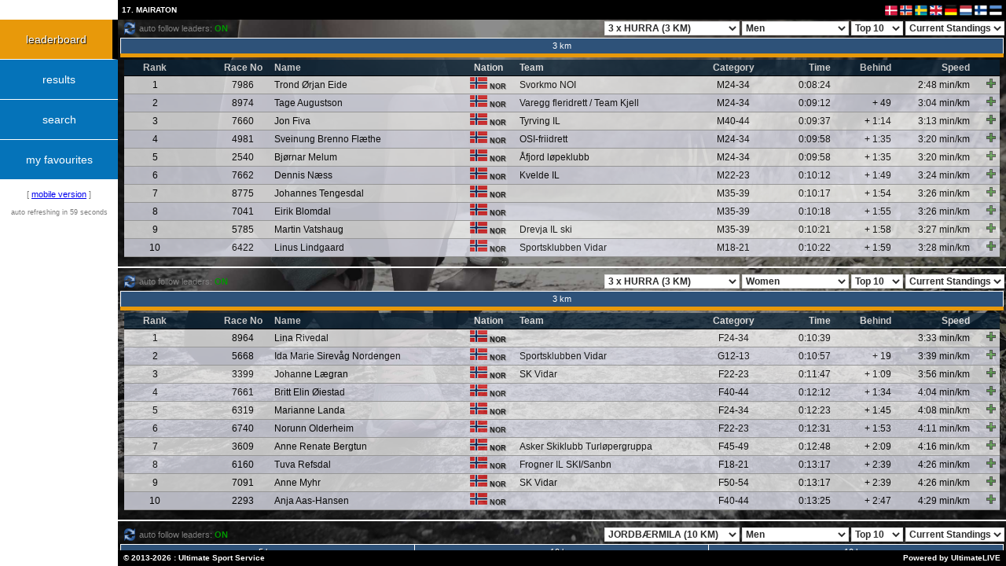

--- FILE ---
content_type: text/html; charset=UTF-8
request_url: https://live.ultimate.dk/desktop/front/index.php?eventid=4967&language=us&ignoreuseragent=true
body_size: 28166
content:
<!DOCTYPE HTML PUBLIC "-/W3C/DTD HTML 4.01 Transitional/EN" "http:/www.w3.org/TR/html4/loose.dtd">
<html>
<head>
<title>17. MAIRATON @ UltimateLIVE</title>
<meta name="apple-mobile-web-app-capable" content="yes" />
<link rel="shortcut icon" href="../template/standard/browsericon.png" />
<link rel="apple-touch-icon" href="../template/standard/desktopicon.png" />
<link rel="apple-touch-icon-precomposed" href="../template/standard/desktopicon.png" />
<link rel="apple-touch-startup-image" media="(device-width: 768px) and (orientation: portrait)" href="../template/standard/apple-touch-startup-image-768x1004.png">
<link rel="apple-touch-startup-image" media="(device-width: 768px) and (orientation: landscape)" href="../template/standard/apple-touch-startup-image-748x1024.png">
<link rel="apple-touch-startup-image" media="(device-width: 768px) and (orientation: portrait) and (-webkit-device-pixel-ratio: 2)" href="../template/standard/apple-touch-startup-image-1536x2008.png">
<link rel="apple-touch-startup-image" media="(device-width: 768px) and (orientation: landscape) and (-webkit-device-pixel-ratio: 2)" href="../template/standard/apple-touch-startup-image-1496x2048.png">
<link rel="stylesheet" type="text/css" href="stylesheet.php?eventid=4967">
<link rel="stylesheet" href="../javascripts/lightbox2/css/lightbox.min.css">
<meta property="og:image" content="http://live.ultimate.dk/uploads/2020/virtual/17mairaton/sharelogo.png"/>
<meta property="og:title" content="17. MAIRATON @ UltimateLIVE"/>
<meta property="og:url" content="http://live.ultimate.dk/desktop/front/index.php?eventid=4967"/>
<script type="text/javascript" src="../javascripts/jquery.min.js"></script>
<script type="text/javascript" src="../javascripts/jsapi.js"></script>
<script type="text/javascript">
  google.load('visualization', '1', {packages: ['corechart']});
</script>
<script type="text/javascript">
<!--
var reserveheight = 45;

function getXMLHTTP() {
	var A = null;
	try {
		A = new ActiveXObject("Msxml2.XMLHTTP");
	} catch(e) {
		try {
			A = new ActiveXObject("Microsoft.XMLHTTP");
		} catch(oc) {
			A = null;
		}
	}
	if (!A && typeof XMLHttpRequest != "undefined") {
		A = new XMLHttpRequest();
	}
	return A;
}

function getData(url) {
	if (ajaxprocess == 0) {
		ajaxprocess = 1;
		document.getElementById('loading_screen').style.display='block';
		var xmlHttp;
		searching = true;
		if (xmlHttp && xmlHttp.readyState != 0) {
			xmlHttp.abort();
		}
		xmlHttp = getXMLHTTP();
		if (xmlHttp) {
			xmlHttp.open("GET", url, true);
			xmlHttp.onreadystatechange = function() {
				if (xmlHttp.readyState == 4 && xmlHttp.responseText && searching) {
					document.getElementById('loading_screen').style.display='none';
					eval (xmlHttp.responseText);
					searching = false;
				}
			}
			xmlHttp.send (null);
		}
	}
}

function getDataHidden(url) {
	if (ajaxprocess == 0) {
		ajaxprocess = 1
		var xmlHttp;
		searching = true;
		if (xmlHttp && xmlHttp.readyState != 0) {
			xmlHttp.abort();
		}
		xmlHttp = getXMLHTTP();
		if (xmlHttp) {
			xmlHttp.open("GET", url, true);
			xmlHttp.onreadystatechange = function() {
				if (xmlHttp.readyState == 4 && xmlHttp.responseText && searching) {
					eval (xmlHttp.responseText);
					searching = false;
				}
			}
			xmlHttp.send (null);
		}
	}
}

function resize_pagecontent () {

	var myWidth = 0, myHeight = 0;

	if( typeof( window.innerWidth ) == 'number' ) {
		//Non-IE
		myWidth = window.innerWidth;
		myHeight = window.innerHeight;
	} else if( document.documentElement && ( document.documentElement.clientWidth || document.documentElement.clientHeight ) ) {
		//IE 6+ in 'standards compliant mode'
		myWidth = document.documentElement.clientWidth;
		myHeight = document.documentElement.clientHeight;
	} else if( document.body && ( document.body.clientWidth || document.body.clientHeight ) ) {
		//IE 4 compatible
		myWidth = document.body.clientWidth;
		myHeight = document.body.clientHeight;
	}

	document.getElementById('PAGECONTENT').style.height=(myHeight-reserveheight) + 'px';
}

var goto_participant_pid = 0;

var language = 'us';

var dummy = 0;

var modes = new Array();
modes[0] = 'leaderboard';
modes[1] = 'results';
modes[2] = 'ncresults';
modes[3] = 'ccresults';
modes[4] = 'wcresults';
modes[5] = 'search';
modes[6] = 'myfavourites';
modes[7] = 'tracker';
modes[8] = 'statistics';
modes[9] = 'teamresults';
modes[10] = 'other';
modes[11] = 'livestreaming';
modes[12] = 'help';
modes[13] = 'scroller';
modes[14] = 'commentator'

var active_rows = new Array ();
var deactive_rows = new Array ();

var selected_pid = 0;
var details_active = 0;

var selected_pid_mode = 'details';

var currentmode = 'leaderboard';

var ajaxprocess = 0;

var results_clicked = 0;
var ncresults_clicked = 0;
var ccresults_clicked = 0;
var wcresults_clicked = 0;
var teamresults_clicked = 0;



function changeClass (objectname, newclass) {
	document.getElementById(objectname).className=newclass;
}

function doMenuMouseOver (objectname) {
	changeClass (objectname, 'menu_hover');
}

function doMenuMouseOut (objectname) {
	if ('menu_' + currentmode != objectname) {
		changeClass (objectname, 'menu');
	} else {
		changeClass (objectname, 'menu_active');
	}
}

function doMenuViewChange (mode) {

	seconds = 60 + 1;

	currentmode = mode;

	changeClass ('menu_' + mode, 'menu_active');

	for (var i in modes) {
		if (modes[i] != currentmode) {
			changeClass ('menu_' + modes[i], 'menu');
		}
	}

	if (mode == 'leaderboard') {

		// display leaderboard
		document.getElementById('divLeaderBoard').style.display='block';

		// hide other modes
		document.getElementById('divResults').style.display='none';
		document.getElementById('divNCResults').style.display='none';
		document.getElementById('divCCResults').style.display='none';
		document.getElementById('divWCResults').style.display='none';
		document.getElementById('divSearch').style.display='none';
		document.getElementById('divMyFavourites').style.display='none';
		document.getElementById('divTracker').style.display='none';
		document.getElementById('divStatistics').style.display='none';
		document.getElementById('divTeamResults').style.display='none';
		document.getElementById('divOther').style.display='none';
		document.getElementById('divLiveStreaming').style.display='none';
		document.getElementById('divHelp').style.display='none';
		document.getElementById('divScroller').style.display='none';
		document.getElementById('divCommentator').style.display='none';

		refreshAllLeaderBoards ();

	}

	if (mode == 'results') {

		// display leaderboard
		document.getElementById('divResults').style.display='block';

		// hide other modes
		document.getElementById('divNCResults').style.display='none';
		document.getElementById('divCCResults').style.display='none';
		document.getElementById('divWCResults').style.display='none';
		document.getElementById('divLeaderBoard').style.display='none';
		document.getElementById('divSearch').style.display='none';
		document.getElementById('divMyFavourites').style.display='none';
		document.getElementById('divTracker').style.display='none';
		document.getElementById('divStatistics').style.display='none';
		document.getElementById('divTeamResults').style.display='none';
		document.getElementById('divOther').style.display='none';
		document.getElementById('divLiveStreaming').style.display='none';
		document.getElementById('divHelp').style.display='none';
		document.getElementById('divScroller').style.display='none';
		document.getElementById('divCommentator').style.display='none';

		if (results_clicked == 0) {
			results_clicked = 1;
			results();
		}

	}

	if (mode == 'ncresults') {

		// display leaderboard
		document.getElementById('divNCResults').style.display='block';

		// hide other modes
		document.getElementById('divResults').style.display='none';
		document.getElementById('divCCResults').style.display='none';
		document.getElementById('divWCResults').style.display='none';
		document.getElementById('divLeaderBoard').style.display='none';
		document.getElementById('divSearch').style.display='none';
		document.getElementById('divMyFavourites').style.display='none';
		document.getElementById('divTracker').style.display='none';
		document.getElementById('divStatistics').style.display='none';
		document.getElementById('divTeamResults').style.display='none';
		document.getElementById('divOther').style.display='none';
		document.getElementById('divLiveStreaming').style.display='none';
		document.getElementById('divHelp').style.display='none';
		document.getElementById('divScroller').style.display='none';
		document.getElementById('divCommentator').style.display='none';

		if (ncresults_clicked == 0) {
			ncresults_clicked = 1;
			ncresults();
		}

	}

	if (mode == 'ccresults') {

		// display leaderboard
		document.getElementById('divCCResults').style.display='block';

		// hide other modes
		document.getElementById('divResults').style.display='none';
		document.getElementById('divNCResults').style.display='none';
		document.getElementById('divWCResults').style.display='none';
		document.getElementById('divLeaderBoard').style.display='none';
		document.getElementById('divSearch').style.display='none';
		document.getElementById('divMyFavourites').style.display='none';
		document.getElementById('divTracker').style.display='none';
		document.getElementById('divStatistics').style.display='none';
		document.getElementById('divTeamResults').style.display='none';
		document.getElementById('divOther').style.display='none';
		document.getElementById('divLiveStreaming').style.display='none';
		document.getElementById('divHelp').style.display='none';
		document.getElementById('divScroller').style.display='none';
		document.getElementById('divCommentator').style.display='none';

		if (ccresults_clicked == 0) {
			ccresults_clicked = 1;
			ccresults();
		}

	}

	if (mode == 'wcresults') {

		// display leaderboard
		document.getElementById('divWCResults').style.display='block';

		// hide other modes
		document.getElementById('divResults').style.display='none';
		document.getElementById('divNCResults').style.display='none';
		document.getElementById('divCCResults').style.display='none';
		document.getElementById('divLeaderBoard').style.display='none';
		document.getElementById('divSearch').style.display='none';
		document.getElementById('divMyFavourites').style.display='none';
		document.getElementById('divTracker').style.display='none';
		document.getElementById('divStatistics').style.display='none';
		document.getElementById('divTeamResults').style.display='none';
		document.getElementById('divOther').style.display='none';
		document.getElementById('divLiveStreaming').style.display='none';
		document.getElementById('divHelp').style.display='none';
		document.getElementById('divScroller').style.display='none';
		document.getElementById('divCommentator').style.display='none';

		if (wcresults_clicked == 0) {
			wcresults_clicked = 1;
			wcresults();
		}

	}

	if (mode == 'search') {

		// display search
		document.getElementById('divSearch').style.display='block';

		// hide other modes
		document.getElementById('divLeaderBoard').style.display='none';
		document.getElementById('divResults').style.display='none';
		document.getElementById('divNCResults').style.display='none';
		document.getElementById('divCCResults').style.display='none';
		document.getElementById('divWCResults').style.display='none';
		document.getElementById('divMyFavourites').style.display='none';
		document.getElementById('divTracker').style.display='none';
		document.getElementById('divStatistics').style.display='none';
		document.getElementById('divTeamResults').style.display='none';
		document.getElementById('divOther').style.display='none';
		document.getElementById('divLiveStreaming').style.display='none';
		document.getElementById('divHelp').style.display='none';
		document.getElementById('divScroller').style.display='none';
		document.getElementById('divCommentator').style.display='none';

		document.getElementById("search_quick").focus();

		search ();

	}

	if (mode == 'myfavourites') {

		// display myfavourites
		document.getElementById('divMyFavourites').style.display='block';

		// hide other modes
		document.getElementById('divLeaderBoard').style.display='none';
		document.getElementById('divResults').style.display='none';
		document.getElementById('divNCResults').style.display='none';
		document.getElementById('divCCResults').style.display='none';
		document.getElementById('divWCResults').style.display='none';
		document.getElementById('divSearch').style.display='none';
		document.getElementById('divTracker').style.display='none';
		document.getElementById('divStatistics').style.display='none';
		document.getElementById('divTeamResults').style.display='none';
		document.getElementById('divOther').style.display='none';
		document.getElementById('divLiveStreaming').style.display='none';
		document.getElementById('divHelp').style.display='none';
		document.getElementById('divScroller').style.display='none';
		document.getElementById('divCommentator').style.display='none';

		refreshMyFavourites();

	}

	if (mode == 'tracker') {

		// display tracker
		document.getElementById('divTracker').style.display='block';

		// hide other modes
		document.getElementById('divLeaderBoard').style.display='none';
		document.getElementById('divResults').style.display='none';
		document.getElementById('divNCResults').style.display='none';
		document.getElementById('divCCResults').style.display='none';
		document.getElementById('divWCResults').style.display='none';
		document.getElementById('divSearch').style.display='none';
		document.getElementById('divMyFavourites').style.display='none';
		document.getElementById('divStatistics').style.display='none';
		document.getElementById('divTeamResults').style.display='none';
		document.getElementById('divOther').style.display='none';
		document.getElementById('divLiveStreaming').style.display='none';
		document.getElementById('divHelp').style.display='none';
		document.getElementById('divScroller').style.display='none';
		document.getElementById('divCommentator').style.display='none';

		doTracker ();

	}

	if (mode == 'statistics') {

		// display statistics
		document.getElementById('divStatistics').style.display='block';

		// hide other modes
		document.getElementById('divLeaderBoard').style.display='none';
		document.getElementById('divResults').style.display='none';
		document.getElementById('divNCResults').style.display='none';
		document.getElementById('divCCResults').style.display='none';
		document.getElementById('divWCResults').style.display='none';
		document.getElementById('divSearch').style.display='none';
		document.getElementById('divMyFavourites').style.display='none';
		document.getElementById('divTracker').style.display='none';
		document.getElementById('divTeamResults').style.display='none';
		document.getElementById('divOther').style.display='none';
		document.getElementById('divLiveStreaming').style.display='none';
		document.getElementById('divHelp').style.display='none';
		document.getElementById('divScroller').style.display='none';
		document.getElementById('divCommentator').style.display='none';

	}

	if (mode == 'teamresults') {

		// display team results
		document.getElementById('divTeamResults').style.display='block';

		// hide other modes
		document.getElementById('divLeaderBoard').style.display='none';
		document.getElementById('divResults').style.display='none';
		document.getElementById('divNCResults').style.display='none';
		document.getElementById('divCCResults').style.display='none';
		document.getElementById('divWCResults').style.display='none';
		document.getElementById('divSearch').style.display='none';
		document.getElementById('divMyFavourites').style.display='none';
		document.getElementById('divTracker').style.display='none';
		document.getElementById('divStatistics').style.display='none';
		document.getElementById('divOther').style.display='none';
		document.getElementById('divLiveStreaming').style.display='none';
		document.getElementById('divHelp').style.display='none';
		document.getElementById('divScroller').style.display='none';
		document.getElementById('divCommentator').style.display='none';

		if (teamresults_clicked == 0) {
			teamresults_clicked = 1;
			if (document.getElementById('buttonTeamResults1') != null) {
				document.getElementById('buttonTeamResults1').click();
			}
		}

	}

	if (mode == 'other') {

		// display other
		document.getElementById('divOther').style.display='block';

		// hide other modes
		document.getElementById('divLeaderBoard').style.display='none';
		document.getElementById('divResults').style.display='none';
		document.getElementById('divNCResults').style.display='none';
		document.getElementById('divCCResults').style.display='none';
		document.getElementById('divWCResults').style.display='none';
		document.getElementById('divSearch').style.display='none';
		document.getElementById('divMyFavourites').style.display='none';
		document.getElementById('divTracker').style.display='none';
		document.getElementById('divStatistics').style.display='none';
		document.getElementById('divTeamResults').style.display='none';
		document.getElementById('divLiveStreaming').style.display='none';
		document.getElementById('divHelp').style.display='none';
		document.getElementById('divScroller').style.display='none';
		document.getElementById('divCommentator').style.display='none';

	}

	if (mode == 'livestreaming') {

		// display livestreaming
		document.getElementById('divLiveStreaming').style.display='block';

		// hide other modes
		document.getElementById('divLeaderBoard').style.display='none';
		document.getElementById('divResults').style.display='none';
		document.getElementById('divNCResults').style.display='none';
		document.getElementById('divCCResults').style.display='none';
		document.getElementById('divWCResults').style.display='none';
		document.getElementById('divSearch').style.display='none';
		document.getElementById('divMyFavourites').style.display='none';
		document.getElementById('divTracker').style.display='none';
		document.getElementById('divStatistics').style.display='none';
		document.getElementById('divTeamResults').style.display='none';
		document.getElementById('divOther').style.display='none';
		document.getElementById('divHelp').style.display='none';
		document.getElementById('divScroller').style.display='none';
		document.getElementById('divCommentator').style.display='none';

	}

	if (mode == 'scroller') {

		// display scroller
		document.getElementById('divScroller').style.display='block';

		// hide other modes
		document.getElementById('divLeaderBoard').style.display='none';
		document.getElementById('divResults').style.display='none';
		document.getElementById('divNCResults').style.display='none';
		document.getElementById('divCCResults').style.display='none';
		document.getElementById('divWCResults').style.display='none';
		document.getElementById('divSearch').style.display='none';
		document.getElementById('divMyFavourites').style.display='none';
		document.getElementById('divTracker').style.display='none';
		document.getElementById('divStatistics').style.display='none';
		document.getElementById('divTeamResults').style.display='none';
		document.getElementById('divLiveStreaming').style.display='none';
		document.getElementById('divHelp').style.display='none';
		document.getElementById('divOther').style.display='none';
		document.getElementById('divCommentator').style.display='none';

	}

	if (mode == 'help') {

		// display help
		document.getElementById('divHelp').style.display='block';

		// hide other modes
		document.getElementById('divLeaderBoard').style.display='none';
		document.getElementById('divResults').style.display='none';
		document.getElementById('divNCResults').style.display='none';
		document.getElementById('divCCResults').style.display='none';
		document.getElementById('divWCResults').style.display='none';
		document.getElementById('divSearch').style.display='none';
		document.getElementById('divMyFavourites').style.display='none';
		document.getElementById('divTracker').style.display='none';
		document.getElementById('divStatistics').style.display='none';
		document.getElementById('divTeamResults').style.display='none';
		document.getElementById('divLiveStreaming').style.display='none';
		document.getElementById('divOther').style.display='none';
		document.getElementById('divScroller').style.display='none';
		document.getElementById('divCommentator').style.display='none';

	}

	if (mode == 'commentator') {

		// display help
		document.getElementById('divCommentator').style.display='block';

		// hide other modes
		document.getElementById('divLeaderBoard').style.display='none';
		document.getElementById('divResults').style.display='none';
		document.getElementById('divNCResults').style.display='none';
		document.getElementById('divCCResults').style.display='none';
		document.getElementById('divWCResults').style.display='none';
		document.getElementById('divSearch').style.display='none';
		document.getElementById('divMyFavourites').style.display='none';
		document.getElementById('divTracker').style.display='none';
		document.getElementById('divStatistics').style.display='none';
		document.getElementById('divTeamResults').style.display='none';
		document.getElementById('divLiveStreaming').style.display='none';
		document.getElementById('divOther').style.display='none';
		document.getElementById('divScroller').style.display='none';
		document.getElementById('divHelp').style.display='none';

	}

}

function doResultMouseOver (objectname, objectclass) {
	changeClass (objectname, objectclass);
}

function doResultMouseOut (objectname, objectclass) {
	changeClass (objectname, objectclass);
}

function doResultMouseOutPid (objectname, objectclass, pid) {
	for (var i = 0; i < active_rows.length; i++) {
		if (pid == active_rows[i]) {
			objectclass = "result_highlighted";
		}
	}
	changeClass (objectname, objectclass);
}

function doParticipantInfo (pid) {
	seconds = 60 + 1;
	selected_pid = pid;
	document.getElementById('participant_screen').style.display='block';
	getData ("data.php?eventid=4967&mode=participantinfo&pid=" + pid + "&language=" + language);
}

function doCloseParticipantInfo () {
	selected_pid = 0;
	details_active = 0;
	document.getElementById('participant_screen').style.display='none';
	if (currentmode == "myfavourites") {
		refreshMyFavourites ();
	}
}

function doFavouriteQuick (pid, action, divid, oddeven) {

	if (action == "add") {

		if (currentmode == "leaderboard") {
			getData("data.php?eventid=4967&mode=addfavourite&pid=" + pid + "&language=" + language + "&source=leaderboard&divid=" + divid + "&oddeven=" + oddeven);
		} else if (currentmode == "results") {
			getData("data.php?eventid=4967&mode=addfavourite&pid=" + pid + "&language=" + language + "&source=results&divid=" + divid + "&oddeven=" + oddeven);
		} else if (currentmode == "ncresults") {
			getData("data.php?eventid=4967&mode=addfavourite&pid=" + pid + "&language=" + language + "&source=ncresults&divid=" + divid + "&oddeven=" + oddeven);
		} else if (currentmode == "ccresults") {
			getData("data.php?eventid=4967&mode=addfavourite&pid=" + pid + "&language=" + language + "&source=ccresults&divid=" + divid + "&oddeven=" + oddeven);
		} else if (currentmode == "wcresults") {
			getData("data.php?eventid=4967&mode=addfavourite&pid=" + pid + "&language=" + language + "&source=wcresults&divid=" + divid + "&oddeven=" + oddeven);
		} else if (currentmode == "teamresults") {
			getData("data.php?eventid=4967&mode=addfavourite&pid=" + pid + "&language=" + language + "&source=teamresults&divid=" + divid + "&oddeven=" + oddeven);
		} else if (currentmode == "search") {
			getData("data.php?eventid=4967&mode=addfavourite&pid=" + pid + "&language=" + language + "&source=search&divid=" + divid + "&oddeven=" + oddeven);
		} else if (currentmode == "myfavourites") {
			getData("data.php?eventid=4967&mode=addfavourite&pid=" + pid + "&language=" + language + "&source=myfavourites&divid=" + divid + "&oddeven=" + oddeven);
		} else if (currentmode == "scroller") {
			getData("data.php?eventid=4967&mode=addfavourite&pid=" + pid + "&language=" + language + "&source=scroller&divid=" + divid + "&oddeven=" + oddeven);
		}

	} else if (action == "remove") {

		var rows = new Array ();
		var x = 0;

		for (var i = 0; i < active_rows.length; i++) {
			if (active_rows[i] != pid) {
				rows[x] = active_rows[i];
				x++;
			}
		}

		active_rows = rows;

		if (currentmode == "leaderboard") {
			getData("data.php?eventid=4967&mode=removefavourite&pid=" + pid + "&language=" + language + "&source=leaderboard&divid=" + divid + "&oddeven=" + oddeven);
		} else if (currentmode == "results") {
			getData("data.php?eventid=4967&mode=removefavourite&pid=" + pid + "&language=" + language + "&source=results&divid=" + divid + "&oddeven=" + oddeven);
		} else if (currentmode == "ncresults") {
			getData("data.php?eventid=4967&mode=removefavourite&pid=" + pid + "&language=" + language + "&source=ncresults&divid=" + divid + "&oddeven=" + oddeven);
		} else if (currentmode == "ccresults") {
			getData("data.php?eventid=4967&mode=removefavourite&pid=" + pid + "&language=" + language + "&source=ccresults&divid=" + divid + "&oddeven=" + oddeven);
		} else if (currentmode == "wcresults") {
			getData("data.php?eventid=4967&mode=removefavourite&pid=" + pid + "&language=" + language + "&source=wcresults&divid=" + divid + "&oddeven=" + oddeven);
		} else if (currentmode == "teamresults") {
			getData("data.php?eventid=4967&mode=removefavourite&pid=" + pid + "&language=" + language + "&source=teamresults&divid=" + divid + "&oddeven=" + oddeven);
		} else if (currentmode == "search") {
			getData("data.php?eventid=4967&mode=removefavourite&pid=" + pid + "&language=" + language + "&source=search&divid=" + divid + "&oddeven=" + oddeven);
		} else if (currentmode == "myfavourites") {
			getData("data.php?eventid=4967&mode=removefavourite&pid=" + pid + "&language=" + language + "&source=myfavourites&divid=" + divid + "&oddeven=" + oddeven);
		} else if (currentmode == "scroller") {
			getData("data.php?eventid=4967&mode=removefavourite&pid=" + pid + "&language=" + language + "&source=scroller&divid=" + divid + "&oddeven=" + oddeven);
		}

	}

}

function doFavourite (pid, action) {
	if (action == "add") {
		getData("data.php?eventid=4967&mode=addfavourite&pid=" + pid + "&language=" + language);
	} else if (action == "remove") {
		getData("data.php?eventid=4967&mode=removefavourite&pid=" + pid + "&language=" + language);
	}
}

function doTracker () {
	getData("data.php?eventid=4967&mode=tracker" + "&language=" + language);
}

function refreshMyFavourites () {

	seconds = 60 + 1;

	getDataHidden ("data.php?eventid=4967&mode=myfavourites" + "&language=" + language);
}

window.onkeyup = function (event) {
	if (event.keyCode == 27) {
		// participant info screen
		if (selected_pid != 0) {
			doCloseParticipantInfo ();
		}
	}
}

$(document).on('click', function (e) {
	if (selected_pid != 0 && details_active == 1) {
	    if ($(e.target).closest("#PARTICIPANTINFO").length === 0) {
			doCloseParticipantInfo ();
	    }
	}
});


function keysubmit (e, method) {
    if (e.keyCode == 13) {
		if (method == 'search') {
			search ();
		}
    }
}

function search () {
	if (document.getElementById('search_tracking')) {
		search_tracking = document.getElementById('search_tracking').checked;
	} else {
		search_tracking = 0;
	}
	if (search_tracking == true) {
		getData ("data.php?eventid=4967&mode=search&searchmode=" + searchmode + "&search_tracking=1&search_quick=" + document.getElementById('search_quick').value + "&language=" + language + "&search_bib=" + document.getElementById('search_bib').value + "&search_firstname=" + document.getElementById('search_firstname').value + "&search_lastname=" + document.getElementById('search_lastname').value + "&search_team=" + document.getElementById('search_team').value + "&search_city=" + document.getElementById('search_city').value + "&search_nation=" + document.getElementById('search_nation').value + "&search_distance=" + document.getElementById('search_distance').value + "&search_category=" + document.getElementById('search_category').value + "&search_time=" + document.getElementById('search_time').value + "&search_sortby=" + document.getElementById('search_sortby').value + "&search_sorttype=" + document.getElementById('search_sorttype').value);
	} else {
		getData ("data.php?eventid=4967&mode=search&searchmode=" + searchmode + "&search_quick=" + document.getElementById('search_quick').value + "&language=" + language + "&search_bib=" + document.getElementById('search_bib').value + "&search_firstname=" + document.getElementById('search_firstname').value + "&search_lastname=" + document.getElementById('search_lastname').value + "&search_team=" + document.getElementById('search_team').value + "&search_city=" + document.getElementById('search_city').value + "&search_nation=" + document.getElementById('search_nation').value + "&search_distance=" + document.getElementById('search_distance').value + "&search_category=" + document.getElementById('search_category').value + "&search_time=" + document.getElementById('search_time').value + "&search_sortby=" + document.getElementById('search_sortby').value + "&search_sorttype=" + document.getElementById('search_sorttype').value);
	}
}

function results () {
	getData ("data.php?eventid=4967&mode=results&distance=" + document.getElementById('results_distance').value + "&category=" + document.getElementById('results_category').value + "&language=" + language);
}

function ncresults () {
	getData ("data.php?eventid=4967&mode=ncresults&distance=" + document.getElementById('ncresults_distance').value + "&category=" + document.getElementById('ncresults_category').value + "&language=" + language);
}

function ccresults () {
	getData ("data.php?eventid=4967&mode=ccresults&distance=" + document.getElementById('ccresults_distance').value + "&category=" + document.getElementById('ccresults_category').value + "&language=" + language);
}

function wcresults () {
	getData ("data.php?eventid=4967&mode=wcresults&distance=" + document.getElementById('wcresults_distance').value + "&category=" + document.getElementById('wcresults_category').value + "&language=" + language);
}

function teamresults (resultsid, distance, category, timingpoint) {
	getData ("data.php?eventid=4967&mode=teamresults&resultsid=" + resultsid + "&distance=" + distance + "&category=" + category + "&timingpoint=" + timingpoint + "&language=" + language);
}

var search_startrecord = 0;
var search_querystring = "";

var results_startrecord = 0;
var results_querystring = "";

function scrollerContent () {

	if (currentmode == 'search') {
		var divHeight = document.getElementById('PAGECONTENT').scrollHeight;
		var divScroll = document.getElementById('PAGECONTENT').scrollTop;
		var divOffset = document.getElementById('PAGECONTENT').offsetHeight;
		if (divOffset + divScroll >= divHeight - 1) {
			getData ("data.php?search_startrecord=" + search_startrecord + "&" + search_querystring + "&language=" + language);
		}
	}

	if (currentmode == 'results') {
		var divHeight = document.getElementById('PAGECONTENT').scrollHeight;
		var divScroll = document.getElementById('PAGECONTENT').scrollTop;
		var divOffset = document.getElementById('PAGECONTENT').offsetHeight;
		if (divOffset + divScroll >= divHeight - 1) {
			getData ("data.php?results_startrecord=" + results_startrecord + "&" + results_querystring + "&language=" + language);
		}
	}

	if (currentmode == 'ncresults') {
		var divHeight = document.getElementById('PAGECONTENT').scrollHeight;
		var divScroll = document.getElementById('PAGECONTENT').scrollTop;
		var divOffset = document.getElementById('PAGECONTENT').offsetHeight;
		if (divOffset + divScroll >= divHeight - 1) {
			getData ("data.php?results_startrecord=" + results_startrecord + "&" + results_querystring + "&language=" + language);
		}
	}

	if (currentmode == 'ccresults') {
		var divHeight = document.getElementById('PAGECONTENT').scrollHeight;
		var divScroll = document.getElementById('PAGECONTENT').scrollTop;
		var divOffset = document.getElementById('PAGECONTENT').offsetHeight;
		if (divOffset + divScroll >= divHeight - 1) {
			getData ("data.php?results_startrecord=" + results_startrecord + "&" + results_querystring + "&language=" + language);
		}
	}

	if (currentmode == 'wcresults') {
		var divHeight = document.getElementById('PAGECONTENT').scrollHeight;
		var divScroll = document.getElementById('PAGECONTENT').scrollTop;
		var divOffset = document.getElementById('PAGECONTENT').offsetHeight;
		if (divOffset + divScroll >= divHeight - 1) {
			getData ("data.php?results_startrecord=" + results_startrecord + "&" + results_querystring + "&language=" + language);
		}
	}

}

function refreshSearchByDistance () {
	getData ("data.php?eventid=4967&mode=refreshsearchdistance&distance=" + document.getElementById('search_distance').value + "&language=" + language);
}

function refreshResultsByDistance () {
	getData ("data.php?eventid=4967&mode=refreshresultsdistance&distance=" + document.getElementById('results_distance').value + "&language=" + language);
}

function refreshNCResultsByDistance () {
	getData ("data.php?eventid=4967&mode=refreshncresultsdistance&distance=" + document.getElementById('ncresults_distance').value + "&language=" + language);
}

function refreshCCResultsByDistance () {
	getData ("data.php?eventid=4967&mode=refreshccresultsdistance&distance=" + document.getElementById('ccresults_distance').value + "&language=" + language);
}

function refreshWCResultsByDistance () {
	getData ("data.php?eventid=4967&mode=refreshwcresultsdistance&distance=" + document.getElementById('wcresults_distance').value + "&language=" + language);
}

var scroller_id = "";
var scroller_status = 0;
var scroller_refresh = 3600;
var scroller_previous_refresh = 3600;
var scroller_previous_records = 0;
var scroller_previous_id = "";

function setScroller (setScrollerID) {

	scroller_id = setScrollerID;
	scroller_status = 1;

	if (scroller_id != "" && currentmode == "scroller") {
		getDataHidden ("data.php?eventid=4967&mode=scroller&language=" + language + "&scroller_id=" + setScrollerID + "&scroller_previous_refresh=" + scroller_previous_refresh + "&scroller_previous_records=" + scroller_previous_records + "&scroller_previous_id=" + scroller_previous_id);
	}

}

function stopScroller ()
	{
		document.getElementById('statusScroller').innerHTML='<input type="button" value="Start" class="scroller_startbutton" onclick="startScroller();">';

		scroller_status = 0;
	}

function startScroller ()
	{
		document.getElementById('statusScroller').innerHTML='<input type="button" value="Stop" class="scroller_stopbutton" onclick="stopScroller();">';

		scroller_status = 1;
	}

var searchmode = 'quick';

function searchMode (mode)
	{
		if (mode == 'quick') {

			searchmode = 'quick';

			document.getElementById('search_box_quick').style.display='block';
			document.getElementById('search_box_advanced').style.display='none';

			document.getElementById('search_menu_quick').className='search_menu_navigation_active';
			document.getElementById('search_menu_advanced').className='search_menu_navigation';

			document.getElementById("search_quick").focus();

		} else if (mode == 'advanced') {

			searchmode = 'advanced';

			document.getElementById('search_box_quick').style.display='none';
			document.getElementById('search_box_advanced').style.display='block';

			document.getElementById('search_menu_quick').className='search_menu_navigation';
			document.getElementById('search_menu_advanced').className='search_menu_navigation_active';

		}
	}

var active_teamreport = '0';

function teamResultsReport (reportid) {

//	document.getElementById('teamresults_button_' + active_teamreport).className='search_menu_navigation';
	document.getElementById('teamresults_report_' + active_teamreport).style.display='none';

//	document.getElementById('teamresults_button_' + reportid).className='search_menu_navigation_active';
	document.getElementById('teamresults_report_' + reportid).style.display='block';

	document.getElementById('list_teamresults').innerHTML='';

	active_teamreport = reportid;

//	document.getElementById('buttonTeamResults' + active_teamreport).click();

}

function in_array(array, value) {
    for (var i = 0; i < array.length; i++) {
        if (array[i] == value) {
            return true;
        }
    }
    return false;
}


var maxleaderboards = 10;

var leaderboards = new Array ();
var leaderboards_refresh = new Array ();
var leaderboards_distance = new Array ();
var leaderboards_olddistance = new Array ();
var leaderboards_category = new Array ();
var leaderboards_records = new Array ();
var leaderboards_show = new Array ();
var leaderboards_latesttimingpoint = new Array ();
var leaderboards_selectedtimingpoint = new Array ();

var leaderboards_open = 10;

leaderboards[0] = 1;
leaderboards[1] = 1;
leaderboards[2] = 1;
leaderboards[3] = 1;
leaderboards[4] = 1;
leaderboards[5] = 1;
leaderboards[6] = 1;
leaderboards[7] = 1;
leaderboards[8] = 1;
leaderboards[9] = 1;

leaderboards_refresh[0] = 1;
leaderboards_refresh[1] = 1;
leaderboards_refresh[2] = 1;
leaderboards_refresh[3] = 1;
leaderboards_refresh[4] = 1;
leaderboards_refresh[5] = 1;
leaderboards_refresh[6] = 1;
leaderboards_refresh[7] = 1;
leaderboards_refresh[8] = 1;
leaderboards_refresh[9] = 1;

leaderboards_distance[0] = "1";
leaderboards_distance[1] = "1";
leaderboards_distance[2] = "2";
leaderboards_distance[3] = "2";
leaderboards_distance[4] = "3";
leaderboards_distance[5] = "3";
leaderboards_distance[6] = "4";
leaderboards_distance[7] = "4";
leaderboards_distance[8] = "5";
leaderboards_distance[9] = "5";

leaderboards_olddistance[0] = "1";
leaderboards_olddistance[1] = "1";
leaderboards_olddistance[2] = "2";
leaderboards_olddistance[3] = "2";
leaderboards_olddistance[4] = "3";
leaderboards_olddistance[5] = "3";
leaderboards_olddistance[6] = "4";
leaderboards_olddistance[7] = "4";
leaderboards_olddistance[8] = "5";
leaderboards_olddistance[9] = "5";

leaderboards_category[0] = "S_M";
leaderboards_category[1] = "S_W";
leaderboards_category[2] = "S_M";
leaderboards_category[3] = "S_W";
leaderboards_category[4] = "S_M";
leaderboards_category[5] = "S_W";
leaderboards_category[6] = "S_M";
leaderboards_category[7] = "S_W";
leaderboards_category[8] = "S_M";
leaderboards_category[9] = "S_W";

leaderboards_records[0] = 10;
leaderboards_records[1] = 10;
leaderboards_records[2] = 10;
leaderboards_records[3] = 10;
leaderboards_records[4] = 10;
leaderboards_records[5] = 10;
leaderboards_records[6] = 10;
leaderboards_records[7] = 10;
leaderboards_records[8] = 10;
leaderboards_records[9] = 10;

leaderboards_show[0] = 'standings';
leaderboards_show[1] = 'standings';
leaderboards_show[2] = 'standings';
leaderboards_show[3] = 'standings';
leaderboards_show[4] = 'standings';
leaderboards_show[5] = 'standings';
leaderboards_show[6] = 'standings';
leaderboards_show[7] = 'standings';
leaderboards_show[8] = 'standings';
leaderboards_show[9] = 'standings';

leaderboards_latesttimingpoint[0] = 51;
leaderboards_latesttimingpoint[1] = 51;
leaderboards_latesttimingpoint[2] = 51;
leaderboards_latesttimingpoint[3] = 51;
leaderboards_latesttimingpoint[4] = 51;
leaderboards_latesttimingpoint[5] = 51;
leaderboards_latesttimingpoint[6] = 51;
leaderboards_latesttimingpoint[7] = 51;
leaderboards_latesttimingpoint[8] = 51;
leaderboards_latesttimingpoint[9] = 51;

leaderboards_selectedtimingpoint[0] = 51;
leaderboards_selectedtimingpoint[1] = 51;
leaderboards_selectedtimingpoint[2] = 51;
leaderboards_selectedtimingpoint[3] = 51;
leaderboards_selectedtimingpoint[4] = 51;
leaderboards_selectedtimingpoint[5] = 51;
leaderboards_selectedtimingpoint[6] = 51;
leaderboards_selectedtimingpoint[7] = 51;
leaderboards_selectedtimingpoint[8] = 51;
leaderboards_selectedtimingpoint[9] = 51;

function showLeaderBoard (leaderboard) {

	seconds = 60 + 1;

	if (leaderboard <= maxleaderboards) {

		leaderboards[leaderboard] = 1;
		leaderboards_open = leaderboards_open + 1;

		document.getElementById('leaderboard' + leaderboard).style.display='block';

		if (leaderboard == 2) {
			document.getElementById('leaderboard1_panel').style.display='none';
		} else if (leaderboard == 3) {
			document.getElementById('leaderboard2_panel').style.display='none';
			document.getElementById('leaderboard_panel').style.display='none';
		} else if (leaderboard == 4) {
			document.getElementById('leaderboard3_panel').style.display='none';
			document.getElementById('leaderboard_panel').style.display='none';
		} else if (leaderboard == 5) {
			document.getElementById('leaderboard4_panel').style.display='none';
			document.getElementById('leaderboard_panel').style.display='none';
		} else if (leaderboard == 6) {
			document.getElementById('leaderboard5_panel').style.display='none';
			document.getElementById('leaderboard_panel').style.display='none';
		} else if (leaderboard == 7) {
			document.getElementById('leaderboard6_panel').style.display='none';
			document.getElementById('leaderboard_panel').style.display='none';
		} else if (leaderboard == 8) {
			document.getElementById('leaderboard7_panel').style.display='none';
			document.getElementById('leaderboard_panel').style.display='none';
		} else if (leaderboard == 9) {
			document.getElementById('leaderboard8_panel').style.display='none';
			document.getElementById('leaderboard_panel').style.display='none';
		}

		refreshLeaderBoard (leaderboard);

	}

}

function hideLeaderBoard (leaderboard) {

	leaderboards[leaderboard] = 0;
	leaderboards_open = leaderboards_open - 1;

	document.getElementById('leaderboard' + leaderboard).style.display='none';

	if (leaderboard == 9) {
		document.getElementById('leaderboard8_panel').style.display='block';
		document.getElementById('leaderboard_panel').style.display='block';
	} else if (leaderboard == 8) {
		document.getElementById('leaderboard7_panel').style.display='block';
		document.getElementById('leaderboard_panel').style.display='block';
	} else if (leaderboard == 7) {
		document.getElementById('leaderboard6_panel').style.display='block';
		document.getElementById('leaderboard_panel').style.display='block';
	} else if (leaderboard == 6) {
		document.getElementById('leaderboard5_panel').style.display='block';
		document.getElementById('leaderboard_panel').style.display='block';
	} else if (leaderboard == 5) {
		document.getElementById('leaderboard4_panel').style.display='block';
		document.getElementById('leaderboard_panel').style.display='block';
	} else if (leaderboard == 4) {
		document.getElementById('leaderboard3_panel').style.display='block';
		document.getElementById('leaderboard_panel').style.display='block';
	} else if (leaderboard == 3) {
		document.getElementById('leaderboard2_panel').style.display='block';
		document.getElementById('leaderboard_panel').style.display='block';
	} else if (leaderboard == 2) {
		document.getElementById('leaderboard1_panel').style.display='block';
		document.getElementById('leaderboard_panel').style.display='block';
	}

}

function doLeaderBoardMenuMouseOver (leaderborad, time, objectname, objectclass) {
	changeClass (objectname, objectclass);
}

function doLeaderBoardMenuMouseOut (leaderboard, time, objectname, objectclass) {
	if (leaderboards_selectedtimingpoint[leaderboard] == time) {
		changeClass (objectname, 'leaderboard_timehdr_active');
	} else {
		changeClass (objectname, objectclass);
	}
}

function leaderboardAutoFollow (leaderboard) {

	seconds = 60 + 1;

	if (leaderboards_refresh[leaderboard] == 0) {
		leaderboards_refresh[leaderboard] = 1;
		document.getElementById('autofollow' + leaderboard + '_text').innerHTML='auto follow leaders: <span style="font-weight: bold; color: rgb(0,150,0);">ON</span>';
		getData ("data.php?eventid=4967&mode=leaderboard&leaderboardid=" + leaderboard + "&distance=" + leaderboards_distance[leaderboard] + "&category=" + leaderboards_category[leaderboard] + "&records=" + leaderboards_records[leaderboard] + "&language=" + language + "&show=standings");
	} else {
		leaderboards_refresh[leaderboard] = 0;
		document.getElementById('autofollow' + leaderboard + '_text').innerHTML='auto follow leaders: <span style="font-weight: bold; color: rgb(150,0,0);">OFF</span>';
	}

}

function doLeaderBoardMarkTime (leaderboard, time) {

	leaderboards_selectedtimingpoint[leaderboard] = time;

	changeClass ('time' + leaderboard + '_' + time, 'leaderboard_timehdr_active');

	for (r = 1; r <= 51; r++) {
		if (r != time) {
			if (document.getElementById('time' + leaderboard + '_' + r)) {
					document.getElementById('time' + leaderboard + '_' + r).className='leaderboard_timehdr';
			}
		}
		if (r > time) {
			if (document.getElementById('time' + leaderboard + '_' + r)) {
					document.getElementById('time' + leaderboard + '_' + r).style.opacity=0.65;
			}
		} else {
			if (document.getElementById('time' + leaderboard + '_' + r)) {
					document.getElementById('time' + leaderboard + '_' + r).style.opacity=1.00;
			}
		}
	}

}

function doLeaderBoardSelectTime (leaderboard, time) {

	seconds = 60 + 1;

	leaderboards_selectedtimingpoint[leaderboard] = time;

	changeClass ('time' + leaderboard + '_' + time, 'leaderboard_timehdr_active');

	for (r = 1; r <= 51; r++) {
		if (r != time) {
			if (document.getElementById('time' + leaderboard + '_' + r)) {
					document.getElementById('time' + leaderboard + '_' + r).className='leaderboard_timehdr';
			}
		}
		if (r > time) {
			if (document.getElementById('time' + leaderboard + '_' + r)) {
					document.getElementById('time' + leaderboard + '_' + r).style.opacity=0.65;
			}
		} else {
			if (document.getElementById('time' + leaderboard + '_' + r)) {
					document.getElementById('time' + leaderboard + '_' + r).style.opacity=1.00;
			}
		}
	}

	leaderboards_refresh[leaderboard] = 1;
	leaderboardAutoFollow (leaderboard);

	leaderboards_distance[leaderboard] = document.getElementById('leaderboard_distance_' + leaderboard).value;
	leaderboards_category[leaderboard] = document.getElementById('leaderboard_category_' + leaderboard).value;
	leaderboards_records[leaderboard] = document.getElementById('leaderboard_records_' + leaderboard).value;

	getData ("data.php?eventid=4967&mode=leaderboard&leaderboardid=" + leaderboard + "&distance=" + leaderboards_distance[leaderboard] + "&olddistance=" + leaderboards_distance[leaderboard] + "&category=" + leaderboards_category[leaderboard] + "&records=" + leaderboards_records[leaderboard] + "&show=" + leaderboards_show[leaderboard] + "&time=" + time + "&language=" + language);

}

function refreshLeaderBoard (leaderboard) {

	seconds = 60 + 1;

	var olddistance = leaderboards_olddistance[leaderboard];

	leaderboards_distance[leaderboard] = document.getElementById('leaderboard_distance_' + leaderboard).value;
	leaderboards_category[leaderboard] = document.getElementById('leaderboard_category_' + leaderboard).value;
	leaderboards_records[leaderboard] = document.getElementById('leaderboard_records_' + leaderboard).value;
	leaderboards_show[leaderboard] = document.getElementById('leaderboard_show_' + leaderboard).value;

	leaderboards_olddistance[leaderboard] = leaderboards_distance[leaderboard];

	getData ("data.php?eventid=4967&mode=leaderboard&leaderboardid=" + leaderboard + "&distance=" + leaderboards_distance[leaderboard] + "&olddistance=" + olddistance + "&category=" + leaderboards_category[leaderboard] + "&records=" + leaderboards_records[leaderboard] + "&show=" + leaderboards_show[leaderboard] + "&language=" + language);
}

function refreshAllLeaderBoards () {

	var strLeaderBoards = '';
	var strDistances = '';
	var strOldDistances = '';
	var strCategories = '';
	var strRecords = '';
	var strShow = '';
	var strTimes = '';
	var strRefresh = '';

	for (l = 0; l < leaderboards.length; l++) {

		if (leaderboards[l] == 1) {

			if (leaderboards_refresh[l] == 1) {

				if (l == 0) {
					strLeaderBoards = l;
					strDistances = leaderboards_distance[l];
					strCategories = leaderboards_category[l];
					strRecords = leaderboards_records[l];
					strShow = leaderboards_show[l];
					strRefresh = leaderboards_refresh[l];
					strTimes = 0;
				} else {
					strLeaderBoards += ',' + l;
					strDistances += ',' + leaderboards_distance[l];
					strCategories += ',' + leaderboards_category[l];
					strRecords += ',' + leaderboards_records[l];
					strShow += ',' + leaderboards_show[l];
					strRefresh += ',' + leaderboards_refresh[l];
					strTimes += ',' + 0;
				}

			} else {

				if (l == 0) {
					strLeaderBoards = l;
					strDistances = leaderboards_distance[l];
					strCategories = leaderboards_category[l];
					strRecords = leaderboards_records[l];
					strShow = leaderboards_show[l];
					strRefresh = leaderboards_refresh[l];
					strTimes = leaderboards_selectedtimingpoint[l];
				} else {
					strLeaderBoards += ',' + l;
					strDistances += ',' + leaderboards_distance[l];
					strCategories += ',' + leaderboards_category[l];
					strRecords += ',' + leaderboards_records[l];
					strShow += ',' + leaderboards_show[l];
					strRefresh += ',' + leaderboards_refresh[l];
					strTimes += ',' + leaderboards_selectedtimingpoint[l];
				}

			}

		}

	}

	getDataHidden ("data.php?eventid=4967&mode=leaderboard&leaderboardid=" + strLeaderBoards + "&distance=" + strDistances + "&category=" + strCategories + "&records=" + strRecords + "&show=" + strShow + "&refresh=" + strRefresh + "&selectedtimes=" + strTimes + "&language=" + language);

}

var commentator_windows = 2;
var commentator_refresh = 1;

var commentator_window1_distance = '';
var commentator_window1_category = '';
var commentator_window1_time = 'Finish';
var commentator_window1_lastpid = 0;
var commentator_window1_status = 1;
var commentator_window1_vip = '';

var commentator_window2_distance = '';
var commentator_window2_category = '';
var commentator_window2_time = 'PreFinish';
var commentator_window2_lastpid = 0;
var commentator_window2_status = 1;
var commentator_window2_vip = '';

var commentator_window3_distance = '';
var commentator_window3_category = '';
var commentator_window3_time = '';
var commentator_window3_lastpid = 0;
var commentator_window3_status = 1;
var commentator_window3_vip = '';

var commentator_window4_distance = '';
var commentator_window4_category = '';
var commentator_window4_time = '';
var commentator_window4_lastpid = 0;
var commentator_window4_status = 1;
var commentator_window4_vip = '';

function setCommentatorWindows (windows) {

	if (windows == 1) {

		commentator_windows = 1;

		document.getElementById('commentatorButtonWin1').className='search_menu_navigation_active';
		document.getElementById('commentatorButtonWin2').className='search_menu_navigation';
		document.getElementById('commentatorButtonWin4').className='search_menu_navigation';

		getDataHidden ("data.php?eventid=4967&mode=commentator&setwindows=1&language=" + language);

	} else if (windows == 2) {

		commentator_windows = 2;

		document.getElementById('commentatorButtonWin1').className='search_menu_navigation';
		document.getElementById('commentatorButtonWin2').className='search_menu_navigation_active';
		document.getElementById('commentatorButtonWin4').className='search_menu_navigation';

		getDataHidden ("data.php?eventid=4967&mode=commentator&setwindows=2&language=" + language);

	} else if (windows == 4) {

		commentator_windows = 4;

		document.getElementById('commentatorButtonWin1').className='search_menu_navigation';
		document.getElementById('commentatorButtonWin2').className='search_menu_navigation';
		document.getElementById('commentatorButtonWin4').className='search_menu_navigation_active';

		getDataHidden ("data.php?eventid=4967&mode=commentator&setwindows=4&language=" + language);

	}

}

function refreshCommentatorWindow (window_id) {

}

function pageSizer () {
	resize_pagecontent ();
	if (goto_participant_pid > 0) {
		var myPid = goto_participant_pid;
		goto_participant_pid = 0;
		doParticipantInfo (myPid);
	}
}

var autorefresh = 'On';
var seconds = 60 + 1;
var scroller_counter = 0;
var commentator_counter = 0;
var ajaxtimer = 0;
var ajaxtimeoutreset = 3;

function raceTimer () {

	if (ajaxprocess == 1) {
		ajaxtimer++;
		if (ajaxtimer >= ajaxtimeoutreset) {
			ajaxprocess = 0;
			ajaxtimer = 0;
		}
	} else {
		ajaxtimer = 0;
	}

	if (autorefresh == 'On') {

		if (currentmode == 'leaderboard' || currentmode == 'results' || currentmode == 'ncresults' || currentmode == 'ccresults' || currentmode == 'wcresults' || currentmode == 'myfavourites' || currentmode == 'statistics' || currentmode == 'teamresults' || currentmode == 'reports') {

			seconds = seconds - 1;

			if (seconds > 1) {
				document.getElementById('refreshbox').innerHTML='auto refreshing in ' + seconds + ' seconds';
			} else {
				document.getElementById('refreshbox').innerHTML='auto refreshing in ' + seconds + ' second';
			}

			if (seconds == 0) {

				document.getElementById('refreshbox').innerHTML='refreshing';

				seconds = 60 + 1;

				if (currentmode == 'leaderboard' && selected_pid == 0) {
					refreshAllLeaderBoards ();
				} else if (currentmode == 'myfavourites' && selected_pid == 0) {
					refreshMyFavourites ();
				} else if (currentmode == 'statistics' && selected_pid == 0) {
				} else if (currentmode == 'teamresults' && selected_pid == 0) {
				} else if (currentmode == 'results' && selected_pid == 0) {
				} else if (currentmode == 'ncresults' && selected_pid == 0) {
				} else if (currentmode == 'ccresults' && selected_pid == 0) {
				} else if (currentmode == 'wcresults' && selected_pid == 0) {
				} else if (currentmode == 'reports' && selected_pid == 0) {
				}

				if (selected_pid != 0) {
					getDataHidden ("data.php?eventid=4967&mode=participantinfo&pid=" + selected_pid + "&language=" + language);
				}

			}

		} else {

			document.getElementById('refreshbox').innerHTML='';

			if (currentmode == 'scroller' && scroller_status == 1) {
				if (scroller_counter >= scroller_refresh) {
					scroller_counter = 0;
					setScroller (scroller_id);
				}
				scroller_counter++;
			}

			if (currentmode == 'commentator') {
				if (commentator_counter >= commentator_refresh) {
					commentator_counter = 0;
				}
				commentator_counter++;
			}

		}

	}

}

/*!
 * Lightbox v2.9.0
 * by Lokesh Dhakar
 *
 * More info:
 * http://lokeshdhakar.com/projects/lightbox2/
 *
 * Copyright 2007, 2015 Lokesh Dhakar
 * Released under the MIT license
 * https://github.com/lokesh/lightbox2/blob/master/LICENSE
 */
!function(a,b){"function"==typeof define&&define.amd?define(["jquery"],b):"object"==typeof exports?module.exports=b(require("jquery")):a.lightbox=b(a.jQuery)}(this,function(a){function b(b){this.album=[],this.currentImageIndex=void 0,this.init(),this.options=a.extend({},this.constructor.defaults),this.option(b)}return b.defaults={albumLabel:"Image %1 of %2",alwaysShowNavOnTouchDevices:!1,fadeDuration:600,fitImagesInViewport:!0,imageFadeDuration:600,positionFromTop:50,resizeDuration:700,showImageNumberLabel:!0,wrapAround:!1,disableScrolling:!1,sanitizeTitle:!1},b.prototype.option=function(b){a.extend(this.options,b)},b.prototype.imageCountLabel=function(a,b){return this.options.albumLabel.replace(/%1/g,a).replace(/%2/g,b)},b.prototype.init=function(){var b=this;a(document).ready(function(){b.enable(),b.build()})},b.prototype.enable=function(){var b=this;a("body").on("click","a[rel^=lightbox], area[rel^=lightbox], a[data-lightbox], area[data-lightbox]",function(c){return b.start(a(c.currentTarget)),!1})},b.prototype.build=function(){var b=this;a('<div id="lightboxOverlay" class="lightboxOverlay"></div><div id="lightbox" class="lightbox"><div class="lb-outerContainer"><div class="lb-container"><img class="lb-image" src="[data-uri]" /><div class="lb-nav"><a class="lb-prev" href="" ></a><a class="lb-next" href="" ></a></div><div class="lb-loader"><a class="lb-cancel"></a></div></div></div><div class="lb-dataContainer"><div class="lb-data"><div class="lb-details"><span class="lb-caption"></span><span class="lb-number"></span></div><div class="lb-closeContainer"><a class="lb-close"></a></div></div></div></div>').appendTo(a("body")),this.$lightbox=a("#lightbox"),this.$overlay=a("#lightboxOverlay"),this.$outerContainer=this.$lightbox.find(".lb-outerContainer"),this.$container=this.$lightbox.find(".lb-container"),this.$image=this.$lightbox.find(".lb-image"),this.$nav=this.$lightbox.find(".lb-nav"),this.containerPadding={top:parseInt(this.$container.css("padding-top"),10),right:parseInt(this.$container.css("padding-right"),10),bottom:parseInt(this.$container.css("padding-bottom"),10),left:parseInt(this.$container.css("padding-left"),10)},this.imageBorderWidth={top:parseInt(this.$image.css("border-top-width"),10),right:parseInt(this.$image.css("border-right-width"),10),bottom:parseInt(this.$image.css("border-bottom-width"),10),left:parseInt(this.$image.css("border-left-width"),10)},this.$overlay.hide().on("click",function(){return b.end(),!1}),this.$lightbox.hide().on("click",function(c){return"lightbox"===a(c.target).attr("id")&&b.end(),!1}),this.$outerContainer.on("click",function(c){return"lightbox"===a(c.target).attr("id")&&b.end(),!1}),this.$lightbox.find(".lb-prev").on("click",function(){return 0===b.currentImageIndex?b.changeImage(b.album.length-1):b.changeImage(b.currentImageIndex-1),!1}),this.$lightbox.find(".lb-next").on("click",function(){return b.currentImageIndex===b.album.length-1?b.changeImage(0):b.changeImage(b.currentImageIndex+1),!1}),this.$nav.on("mousedown",function(a){3===a.which&&(b.$nav.css("pointer-events","none"),b.$lightbox.one("contextmenu",function(){setTimeout(function(){this.$nav.css("pointer-events","auto")}.bind(b),0)}))}),this.$lightbox.find(".lb-loader, .lb-close").on("click",function(){return b.end(),!1})},b.prototype.start=function(b){function c(a){d.album.push({link:a.attr("href"),title:a.attr("data-title")||a.attr("title")})}var d=this,e=a(window);e.on("resize",a.proxy(this.sizeOverlay,this)),a("select, object, embed").css({visibility:"hidden"}),this.sizeOverlay(),this.album=[];var f,g=0,h=b.attr("data-lightbox");if(h){f=a(b.prop("tagName")+'[data-lightbox="'+h+'"]');for(var i=0;i<f.length;i=++i)c(a(f[i])),f[i]===b[0]&&(g=i)}else if("lightbox"===b.attr("rel"))c(b);else{f=a(b.prop("tagName")+'[rel="'+b.attr("rel")+'"]');for(var j=0;j<f.length;j=++j)c(a(f[j])),f[j]===b[0]&&(g=j)}var k=e.scrollTop()+this.options.positionFromTop,l=e.scrollLeft();this.$lightbox.css({top:k+"px",left:l+"px"}).fadeIn(this.options.fadeDuration),this.options.disableScrolling&&a("body").addClass("lb-disable-scrolling"),this.changeImage(g)},b.prototype.changeImage=function(b){var c=this;this.disableKeyboardNav();var d=this.$lightbox.find(".lb-image");this.$overlay.fadeIn(this.options.fadeDuration),a(".lb-loader").fadeIn("slow"),this.$lightbox.find(".lb-image, .lb-nav, .lb-prev, .lb-next, .lb-dataContainer, .lb-numbers, .lb-caption").hide(),this.$outerContainer.addClass("animating");var e=new Image;e.onload=function(){var f,g,h,i,j,k,l;d.attr("src",c.album[b].link),f=a(e),d.width(e.width),d.height(e.height),c.options.fitImagesInViewport&&(l=a(window).width(),k=a(window).height(),j=l-c.containerPadding.left-c.containerPadding.right-c.imageBorderWidth.left-c.imageBorderWidth.right-20,i=k-c.containerPadding.top-c.containerPadding.bottom-c.imageBorderWidth.top-c.imageBorderWidth.bottom-120,c.options.maxWidth&&c.options.maxWidth<j&&(j=c.options.maxWidth),c.options.maxHeight&&c.options.maxHeight<j&&(i=c.options.maxHeight),(e.width>j||e.height>i)&&(e.width/j>e.height/i?(h=j,g=parseInt(e.height/(e.width/h),10),d.width(h),d.height(g)):(g=i,h=parseInt(e.width/(e.height/g),10),d.width(h),d.height(g)))),c.sizeContainer(d.width(),d.height())},e.src=this.album[b].link,this.currentImageIndex=b},b.prototype.sizeOverlay=function(){this.$overlay.width(a(document).width()).height(a(document).height())},b.prototype.sizeContainer=function(a,b){function c(){d.$lightbox.find(".lb-dataContainer").width(g),d.$lightbox.find(".lb-prevLink").height(h),d.$lightbox.find(".lb-nextLink").height(h),d.showImage()}var d=this,e=this.$outerContainer.outerWidth(),f=this.$outerContainer.outerHeight(),g=a+this.containerPadding.left+this.containerPadding.right+this.imageBorderWidth.left+this.imageBorderWidth.right,h=b+this.containerPadding.top+this.containerPadding.bottom+this.imageBorderWidth.top+this.imageBorderWidth.bottom;e!==g||f!==h?this.$outerContainer.animate({width:g,height:h},this.options.resizeDuration,"swing",function(){c()}):c()},b.prototype.showImage=function(){this.$lightbox.find(".lb-loader").stop(!0).hide(),this.$lightbox.find(".lb-image").fadeIn(this.options.imageFadeDuration),this.updateNav(),this.updateDetails(),this.preloadNeighboringImages(),this.enableKeyboardNav()},b.prototype.updateNav=function(){var a=!1;try{document.createEvent("TouchEvent"),a=this.options.alwaysShowNavOnTouchDevices?!0:!1}catch(b){}this.$lightbox.find(".lb-nav").show(),this.album.length>1&&(this.options.wrapAround?(a&&this.$lightbox.find(".lb-prev, .lb-next").css("opacity","1"),this.$lightbox.find(".lb-prev, .lb-next").show()):(this.currentImageIndex>0&&(this.$lightbox.find(".lb-prev").show(),a&&this.$lightbox.find(".lb-prev").css("opacity","1")),this.currentImageIndex<this.album.length-1&&(this.$lightbox.find(".lb-next").show(),a&&this.$lightbox.find(".lb-next").css("opacity","1"))))},b.prototype.updateDetails=function(){var b=this;if("undefined"!=typeof this.album[this.currentImageIndex].title&&""!==this.album[this.currentImageIndex].title){var c=this.$lightbox.find(".lb-caption");this.options.sanitizeTitle?c.text(this.album[this.currentImageIndex].title):c.html(this.album[this.currentImageIndex].title),c.fadeIn("fast").find("a").on("click",function(b){void 0!==a(this).attr("target")?window.open(a(this).attr("href"),a(this).attr("target")):location.href=a(this).attr("href")})}if(this.album.length>1&&this.options.showImageNumberLabel){var d=this.imageCountLabel(this.currentImageIndex+1,this.album.length);this.$lightbox.find(".lb-number").text(d).fadeIn("fast")}else this.$lightbox.find(".lb-number").hide();this.$outerContainer.removeClass("animating"),this.$lightbox.find(".lb-dataContainer").fadeIn(this.options.resizeDuration,function(){return b.sizeOverlay()})},b.prototype.preloadNeighboringImages=function(){if(this.album.length>this.currentImageIndex+1){var a=new Image;a.src=this.album[this.currentImageIndex+1].link}if(this.currentImageIndex>0){var b=new Image;b.src=this.album[this.currentImageIndex-1].link}},b.prototype.enableKeyboardNav=function(){a(document).on("keyup.keyboard",a.proxy(this.keyboardAction,this))},b.prototype.disableKeyboardNav=function(){a(document).off(".keyboard")},b.prototype.keyboardAction=function(a){var b=27,c=37,d=39,e=a.keyCode,f=String.fromCharCode(e).toLowerCase();e===b||f.match(/x|o|c/)?this.end():"p"===f||e===c?0!==this.currentImageIndex?this.changeImage(this.currentImageIndex-1):this.options.wrapAround&&this.album.length>1&&this.changeImage(this.album.length-1):("n"===f||e===d)&&(this.currentImageIndex!==this.album.length-1?this.changeImage(this.currentImageIndex+1):this.options.wrapAround&&this.album.length>1&&this.changeImage(0))},b.prototype.end=function(){this.disableKeyboardNav(),a(window).off("resize",this.sizeOverlay),this.$lightbox.fadeOut(this.options.fadeDuration),this.$overlay.fadeOut(this.options.fadeDuration),a("select, object, embed").css({visibility:"visible"}),this.options.disableScrolling&&a("body").removeClass("lb-disable-scrolling")},new b});
//# sourceMappingURL=lightbox.min.map



//-->
</script>
<script type="text/javascript">
var _gaq = _gaq || [];
_gaq.push(['_setAccount', 'UA-11983910-13']);
_gaq.push(['_trackPageview']);
(function() {
	var ga = document.createElement('script'); ga.type = 'text/javascript'; ga.async = true;
	ga.src = ('https:' == document.location.protocol ? 'https://ssl' : 'http://www') + '.google-analytics.com/ga.js';
	var s = document.getElementsByTagName('script')[0]; s.parentNode.insertBefore(ga, s);
})();
</script>
</head>

<body onload="resize_pagecontent();setInterval('pageSizer()',250);setInterval('raceTimer()',1000);">

<div id="loading_screen" style="position:absolute;top:0;left:0;z-index: 2; display:none;" class="loading">
	<table width="100%" height="100%" align="center" border="0" cellspacing="0" cellpadding="0">
		<tr>
			<td width="13%" align="center" valign="middle"></td>
			<td width="87%" align="center" valign="middle"><img src="../template/standard/loading.gif" border="0"></td>
		</tr>
	</table>
</div>

<div id="participant_screen" style="position:absolute;top:0;left:0;z-index: 1; display:none;" class="participant">
	<table width="100%" height="100%" align="center" border="0" cellspacing="0" cellpadding="0">
		<tr>
			<td width="10%" align="center" valign="middle"></td>
			<td width="90%" align="center" valign="middle"><div id="PARTICIPANTINFO"></div></td>
		</tr>
	</table>
</div>

<div id="main_screen" style="z-index: 0;">

<table width="100%" align="center" border="0" cellspacing="0" cellpadding="0">
	<tr>
		<td width="150" align="center" valign="middle"><div class="fb-like" data-href="https://www.facebook.com/ussdk?fref=ts" data-layout="button" data-action="like" data-show-faces="false" data-share="false"></div></td>
		<td width="*" align="left" valign="middle" class="credits" style="padding-left: 5px; line-height: 25px;">17. MAIRATON</td>
		<td width="*" align="right" valign="middle" class="credits" style="padding-right: 5px; line-height: 25px;"><a href="index.php?eventid=4967&language=dk&ignoreuseragent=true"><img src="../template/standard/flags/danish.png" class="languageflags" title="danish" style="vertical-align: middle;"></a> <a href="index.php?eventid=4967&language=no&ignoreuseragent=true"><img src="../template/standard/flags/norwegian.png" class="languageflags" title="norwegian" style="vertical-align: middle;"></a> <a href="index.php?eventid=4967&language=se&ignoreuseragent=true"><img src="../template/standard/flags/swedish.png" class="languageflags" title="swedish" style="vertical-align: middle;"></a> <a href="index.php?eventid=4967&language=us&ignoreuseragent=true"><img src="../template/standard/flags/english.png" class="languageflags" title="english" style="vertical-align: middle;"></a> <a href="index.php?eventid=4967&language=de&ignoreuseragent=true"><img src="../template/standard/flags/german.png" class="languageflags" title="german" style="vertical-align: middle;"></a> <a href="index.php?eventid=4967&language=nl&ignoreuseragent=true"><img src="../template/standard/flags/dutch.png" class="languageflags" title="dutch" style="vertical-align: middle;"></a> <a href="index.php?eventid=4967&language=fi&ignoreuseragent=true"><img src="../template/standard/flags/finnish.png" class="languageflags" title="finnish" style="vertical-align: middle;"></a> <a href="index.php?eventid=4967&language=ee&ignoreuseragent=true"><img src="../template/standard/flags/estonian.png" class="languageflags" title="estonian" style="vertical-align: middle;"></a> </td>
	</tr>
</table>

<table width="100%" align="center" border="0" cellspacing="0" cellpadding="0">
	<tr>
		<td width="150" align="center" valign="top" style="background: rgb(255,255,255);" id="menubar">
			<table width="100%" align="center" border="0" cellspacing="0" cellpadding="0">
				<tr>
					<td width="100%" id="PAGEMENUCELL" align="center" valign="top">
						<div id="PAGEMENU">
							<table width="100%" align="center" border="0" cellspacing="0" cellpadding="0"><tr><td width="100%" align="center" valign="middle"><table width="100%" align="center" border="0" cellspacing="0" cellpadding="0"><tr><td width="100%" align="center"><div id="menu_leaderboard" class="menu_active" onmouseover="doMenuMouseOver('menu_leaderboard')" onmouseout="doMenuMouseOut('menu_leaderboard')" onclick="doMenuViewChange('leaderboard')" style="display: block">leaderboard</div><div id="menu_results" class="menu" onmouseover="doMenuMouseOver('menu_results')" onmouseout="doMenuMouseOut('menu_results')" onclick="doMenuViewChange('results')" style="display: block">results</div><div id="menu_ncresults" class="menu" onmouseover="doMenuMouseOver('menu_ncresults')" onmouseout="doMenuMouseOut('menu_ncresults')" onclick="doMenuViewChange('ncresults')" style="display: none"></div><div id="menu_ccresults" class="menu" onmouseover="doMenuMouseOver('menu_ccresults')" onmouseout="doMenuMouseOut('menu_ccresults')" onclick="doMenuViewChange('ccresults')" style="display: none"></div><div id="menu_wcresults" class="menu" onmouseover="doMenuMouseOver('menu_wcresults')" onmouseout="doMenuMouseOut('menu_wcresults')" onclick="doMenuViewChange('wcresults')" style="display: none"></div><div id="menu_teamresults" class="menu" onmouseover="doMenuMouseOver('menu_teamresults')" onmouseout="doMenuMouseOut('menu_teamresults')" onclick="doMenuViewChange('teamresults')" style="display: none">team results</div><div id="menu_search" class="menu" onmouseover="doMenuMouseOver('menu_search')" onmouseout="doMenuMouseOut('menu_search')" onclick="doMenuViewChange('search')" style="display: block">search</div><div id="menu_myfavourites" class="menu" onmouseover="doMenuMouseOver('menu_myfavourites')" onmouseout="doMenuMouseOut('menu_myfavourites')" onclick="doMenuViewChange('myfavourites')" style="display: block">my favourites</div><div id="menu_tracker" class="menu" onmouseover="doMenuMouseOver('menu_tracker')" onmouseout="doMenuMouseOut('menu_tracker')" onclick="doMenuViewChange('tracker')" style="display: none">tracker</div><div id="menu_statistics" class="menu" onmouseover="doMenuMouseOver('menu_statistics')" onmouseout="doMenuMouseOut('menu_statistics')" onclick="doMenuViewChange('statistics')" style="display: none">statistics</div><div id="menu_livestreaming" class="menu" onmouseover="doMenuMouseOver('menu_livestreaming')" onmouseout="doMenuMouseOut('menu_livestreaming')" onclick="doMenuViewChange('livestreaming')" style="display: none">live streaming</div><div id="menu_other" class="menu" onmouseover="doMenuMouseOver('menu_other')" onmouseout="doMenuMouseOut('menu_other')" onclick="doMenuViewChange('other')" style="display: none"></div><div id="menu_scroller" class="menu" onmouseover="doMenuMouseOver('menu_scroller')" onmouseout="doMenuMouseOut('menu_scroller')" onclick="doMenuViewChange('scroller')" style="display: none">scroller</div><div id="menu_commentator" class="menu" onmouseover="doMenuMouseOver('menu_commentator')" onmouseout="doMenuMouseOut('menu_commentator')" onclick="doMenuViewChange('commentator')" style="display: none">commentator</div><div id="menu_help" class="menu" onmouseover="doMenuMouseOver('menu_help')" onmouseout="doMenuMouseOut('menu_help')" onclick="doMenuViewChange('help')" style="display: none">help</div></td></tr></table></td></tr></table><table width="100%" align="center" border="0" cellspacing="0" cellpadding="0"><tr><td width="100%" align="center" valign="middle"><br>[ <a href="../../mobile/front/?eventid=4967">mobile version</a> ]</td></tr></table>
						</div>
						<br>
						<div class="refreshbox" id="refreshbox"></div>
					</td>
				</tr>
			</table>
		</td>
		<td width="*" align="center" valign="top">
			<table width="100%" align="center" border="0" cellspacing="0" cellpadding="0">
				<tr>
					<td width="100%" id="PAGECONTENTCELL" align="center" valign="top">
						<div id="PAGECONTENT" onscroll="scrollerContent();">
							<div id="divLeaderBoard" style="display:block"><div id="leaderboard0" style="display:block;"><table class="leaderboard_table"><tr><td><table class="leaderboard_table"><tr><td align="left" valign="middle"><div id="autofollow0" style="cursor: pointer; background: url('../template/standard/icon.refresh.png') no-repeat; line-height: 16px; vertical-align: middle; padding-left: 25px; background-position: 5px 0px;" onclick="leaderboardAutoFollow(0);"><span id="autofollow0_text">auto follow leaders: <span style="font-weight: bold; color: rgb(0,150,0);">ON</span></span></div></td><td align="right"><b></b> <select name="leaderboard_distance_0" id="leaderboard_distance_0" size="1" class="box_small" onchange="refreshLeaderBoard(0);"><option value="1" selected>3 x HURRA (3 KM)</option><option value="2">JORDB&AElig;RMILA (10 KM)</option><option value="3">HALVMARATON (21.1 KM)</option><option value="4">MARATON (42.2 KM)</option><option value="5">TRIPPELEN (73.3 KM)</option></select>  <span id="leaderboard_categorybox_0"><select name="leaderboard_category_0" id="leaderboard_category_0" size="1" class="box_small" onchange="refreshLeaderBoard(0);"><option value="">Overall</option><option value="">-</option><option value="S_M" selected>Men</option><option value="S_W">Women</option><option value="">-</option><option value="C_B0-6">Boys 0-6 years</option><option value="C_B12-13">Boys 12-13 years</option><option value="C_B14-15">Boys 14-15 years</option><option value="C_B16-17">Boys 16-17 years</option><option value="C_B7-11">Boys 7-11 years</option><option value="C_F18-21">Women 18-21 years</option><option value="C_F22-23">Women 22-23 years</option><option value="C_F24-34">Women 24-34 years</option><option value="C_F35-39">Women 35-39 years</option><option value="C_F40-44">Women 40-44 years</option><option value="C_F45-49">Women 45-49 years</option><option value="C_F50-54">Women 50-54 years</option><option value="C_F55-59">Women 55-59 years</option><option value="C_F60-64">Women 60-64 years</option><option value="C_F65-69">Women 65-69 years</option><option value="C_F70-74">Women 70-74 years</option><option value="C_F75-79">Women 75-79 years</option><option value="C_F80-84">Women 80-84 years</option><option value="C_F85-89">Women 85-89 years</option><option value="C_F90-94">Women 90-94 years</option><option value="C_F95-99">Women 95-99 years</option><option value="C_G0-6">Girls 0-6 years</option><option value="C_G12-13">Girls 12-13 years</option><option value="C_G14-15">Girls 14-15 years</option><option value="C_G16-17">Girls 16-17 years</option><option value="C_G7-11">Girls 7-11 years</option><option value="C_M18-21">Men 18-21 years</option><option value="C_M22-23">Men 22-23 years</option><option value="C_M24-34">Men 24-34 years</option><option value="C_M35-39">Men 35-39 years</option><option value="C_M40-44">Men 40-44 years</option><option value="C_M45-49">Men 45-49 years</option><option value="C_M50-54">Men 50-54 years</option><option value="C_M55-59">Men 55-59 years</option><option value="C_M60-64">Men 60-64 years</option><option value="C_M65-69">Men 65-69 years</option><option value="C_M70-74">Men 70-74 years</option><option value="C_M75-79">Men 75-79 years</option><option value="C_M80-84">Men 80-84 years</option><option value="C_M85-89">Men 85-89 years</option><option value="C_M90-94">Men 90-94 years</option><option value="C_M95-99">Men 95-99 years</option><option value="C_PARA">Para</option></select></span>  <select name="leaderboard_records_0" id="leaderboard_records_0" size="1" class="box_small" onchange="refreshLeaderBoard(0);"><option value="10" selected>Top 10</option><option value="25">Top 25</option><option value="50">Top 50</option><option value="100">Top 100</option></select> <select name="leaderboard_show_0" id="leaderboard_show_0" class="box_small" onchange="refreshLeaderBoard(0);"><option value="standings">Current Standings</option><option value="split">Fastests Split</option></select></td></tr></table><table class="leaderboard_table"><tr><td><div id="leaderboard_time_menu_0"><table class="leaderboard_table"><tr><td><table class="leaderboard_table"><tr><td id="time0_51" width="100%" align="center" class="leaderboard_timehdr_active" style="opacity: 1.00; color: rgb(255,255,255); background: rgb(46,82,121);" onmouseover="doLeaderBoardMenuMouseOver(0, 51, 'time0_51', 'leaderboard_timehdr_hover')" onmouseout="doLeaderBoardMenuMouseOut(0, 51, 'time0_51', 'leaderboard_timehdr')" onclick="doLeaderBoardSelectTime(0, 51)">3 km</td></tr></table></td></tr></table></div></td></tr></table><table class="leaderboard_table"><tr><td align="center"><div id="leaderboard0_results"><table class="leaderboard_table_results"><tr class="result_hdr"><td width="7%" align="center">Rank</td><td width="3%" align="center"></td><td width="7%" align="center" valign="middle">Race No</td><td width="21%" align="left" valign="middle">Name</td><td width="7%" align="center" valign="middle">Nation</td><td width="21%" align="left" valign="middle">Team</td><td width="7%" align="center" valign="middle">Category</td><td width="8%" align="right" style="padding-right: 5px;">Time</td><td width="7%" align="right" style="padding-right: 5px;">Behind</td><td width="9%" align="right" style="padding-right: 5px;">Speed</td><td width="3%" align="right">&nbsp;</td></tr><tr id="leaderboard_row_0_7986" class="result_odd" onmouseover="doResultMouseOver('leaderboard_row_0_7986', 'result_hover');" onmouseout="doResultMouseOutPid('leaderboard_row_0_7986', 'result_odd', 7986);"><td width="7%" align="center" onclick="doParticipantInfo(7986);">1</td><td width="3%" align="center" onclick="doParticipantInfo(7986);"></td><td width="7%" align="center" valign="middle" onclick="doParticipantInfo(7986);">7986</td><td width="21%" align="left" valign="middle" onclick="doParticipantInfo(7986);">Trond &Oslash;rjan Eide</td><td width="7%" align="center" valign="middle" onclick="doParticipantInfo(7986);"><img src="../../flags/NOR.png" title="Norway"><span class="nation"> NOR</span></td><td width="21%" align="left" valign="middle" onclick="doParticipantInfo(7986);">Svorkmo NOI</td><td width="7%" align="center" valign="middle" onclick="doParticipantInfo(7986);">M24-34</td><td width="8%" align="right" style="padding-right: 5px;" onclick="doParticipantInfo(7986);">0:08:24</td><td width="7%" align="right" style="padding-right: 5px;" onclick="doParticipantInfo(7986);"></td><td width="9%" align="right" style="padding-right: 5px;" onclick="doParticipantInfo(7986);">2:48 min/km</td><td width="3%" align="right" style="padding-right: 5px;"><div id="leaderboard_row_0_7986_icon"><img src="../template/standard/icon.add.favourite.png" onclick="doFavouriteQuick(7986, 'add', 'leaderboard_row_0_7986', 'result_odd');" title="add to my favourites"></div></td></tr><tr id="leaderboard_row_0_8974" class="result_even" onmouseover="doResultMouseOver('leaderboard_row_0_8974', 'result_hover');" onmouseout="doResultMouseOutPid('leaderboard_row_0_8974', 'result_even', 8974);"><td width="7%" align="center" onclick="doParticipantInfo(8974);">2</td><td width="3%" align="center" onclick="doParticipantInfo(8974);"></td><td width="7%" align="center" valign="middle" onclick="doParticipantInfo(8974);">8974</td><td width="21%" align="left" valign="middle" onclick="doParticipantInfo(8974);">Tage Augustson</td><td width="7%" align="center" valign="middle" onclick="doParticipantInfo(8974);"><img src="../../flags/NOR.png" title="Norway"><span class="nation"> NOR</span></td><td width="21%" align="left" valign="middle" onclick="doParticipantInfo(8974);">Varegg fleridrett / Team Kjell</td><td width="7%" align="center" valign="middle" onclick="doParticipantInfo(8974);">M24-34</td><td width="8%" align="right" style="padding-right: 5px;" onclick="doParticipantInfo(8974);">0:09:12</td><td width="7%" align="right" style="padding-right: 5px;" onclick="doParticipantInfo(8974);">+ 49</td><td width="9%" align="right" style="padding-right: 5px;" onclick="doParticipantInfo(8974);">3:04 min/km</td><td width="3%" align="right" style="padding-right: 5px;"><div id="leaderboard_row_0_8974_icon"><img src="../template/standard/icon.add.favourite.png" onclick="doFavouriteQuick(8974, 'add', 'leaderboard_row_0_8974', 'result_even');" title="add to my favourites"></div></td></tr><tr id="leaderboard_row_0_7660" class="result_odd" onmouseover="doResultMouseOver('leaderboard_row_0_7660', 'result_hover');" onmouseout="doResultMouseOutPid('leaderboard_row_0_7660', 'result_odd', 7660);"><td width="7%" align="center" onclick="doParticipantInfo(7660);">3</td><td width="3%" align="center" onclick="doParticipantInfo(7660);"></td><td width="7%" align="center" valign="middle" onclick="doParticipantInfo(7660);">7660</td><td width="21%" align="left" valign="middle" onclick="doParticipantInfo(7660);">Jon Fiva</td><td width="7%" align="center" valign="middle" onclick="doParticipantInfo(7660);"><img src="../../flags/NOR.png" title="Norway"><span class="nation"> NOR</span></td><td width="21%" align="left" valign="middle" onclick="doParticipantInfo(7660);">Tyrving IL</td><td width="7%" align="center" valign="middle" onclick="doParticipantInfo(7660);">M40-44</td><td width="8%" align="right" style="padding-right: 5px;" onclick="doParticipantInfo(7660);">0:09:37</td><td width="7%" align="right" style="padding-right: 5px;" onclick="doParticipantInfo(7660);">+ 1:14</td><td width="9%" align="right" style="padding-right: 5px;" onclick="doParticipantInfo(7660);">3:13 min/km</td><td width="3%" align="right" style="padding-right: 5px;"><div id="leaderboard_row_0_7660_icon"><img src="../template/standard/icon.add.favourite.png" onclick="doFavouriteQuick(7660, 'add', 'leaderboard_row_0_7660', 'result_odd');" title="add to my favourites"></div></td></tr><tr id="leaderboard_row_0_4981" class="result_even" onmouseover="doResultMouseOver('leaderboard_row_0_4981', 'result_hover');" onmouseout="doResultMouseOutPid('leaderboard_row_0_4981', 'result_even', 4981);"><td width="7%" align="center" onclick="doParticipantInfo(4981);">4</td><td width="3%" align="center" onclick="doParticipantInfo(4981);"></td><td width="7%" align="center" valign="middle" onclick="doParticipantInfo(4981);">4981</td><td width="21%" align="left" valign="middle" onclick="doParticipantInfo(4981);">Sveinung Brenno Fl&aelig;the</td><td width="7%" align="center" valign="middle" onclick="doParticipantInfo(4981);"><img src="../../flags/NOR.png" title="Norway"><span class="nation"> NOR</span></td><td width="21%" align="left" valign="middle" onclick="doParticipantInfo(4981);">OSI-friidrett</td><td width="7%" align="center" valign="middle" onclick="doParticipantInfo(4981);">M24-34</td><td width="8%" align="right" style="padding-right: 5px;" onclick="doParticipantInfo(4981);">0:09:58</td><td width="7%" align="right" style="padding-right: 5px;" onclick="doParticipantInfo(4981);">+ 1:35</td><td width="9%" align="right" style="padding-right: 5px;" onclick="doParticipantInfo(4981);">3:20 min/km</td><td width="3%" align="right" style="padding-right: 5px;"><div id="leaderboard_row_0_4981_icon"><img src="../template/standard/icon.add.favourite.png" onclick="doFavouriteQuick(4981, 'add', 'leaderboard_row_0_4981', 'result_even');" title="add to my favourites"></div></td></tr><tr id="leaderboard_row_0_2540" class="result_odd" onmouseover="doResultMouseOver('leaderboard_row_0_2540', 'result_hover');" onmouseout="doResultMouseOutPid('leaderboard_row_0_2540', 'result_odd', 2540);"><td width="7%" align="center" onclick="doParticipantInfo(2540);">5</td><td width="3%" align="center" onclick="doParticipantInfo(2540);"></td><td width="7%" align="center" valign="middle" onclick="doParticipantInfo(2540);">2540</td><td width="21%" align="left" valign="middle" onclick="doParticipantInfo(2540);">Bj&oslash;rnar Melum</td><td width="7%" align="center" valign="middle" onclick="doParticipantInfo(2540);"><img src="../../flags/NOR.png" title="Norway"><span class="nation"> NOR</span></td><td width="21%" align="left" valign="middle" onclick="doParticipantInfo(2540);">&Aring;fjord l&oslash;peklubb</td><td width="7%" align="center" valign="middle" onclick="doParticipantInfo(2540);">M24-34</td><td width="8%" align="right" style="padding-right: 5px;" onclick="doParticipantInfo(2540);">0:09:58</td><td width="7%" align="right" style="padding-right: 5px;" onclick="doParticipantInfo(2540);">+ 1:35</td><td width="9%" align="right" style="padding-right: 5px;" onclick="doParticipantInfo(2540);">3:20 min/km</td><td width="3%" align="right" style="padding-right: 5px;"><div id="leaderboard_row_0_2540_icon"><img src="../template/standard/icon.add.favourite.png" onclick="doFavouriteQuick(2540, 'add', 'leaderboard_row_0_2540', 'result_odd');" title="add to my favourites"></div></td></tr><tr id="leaderboard_row_0_7662" class="result_even" onmouseover="doResultMouseOver('leaderboard_row_0_7662', 'result_hover');" onmouseout="doResultMouseOutPid('leaderboard_row_0_7662', 'result_even', 7662);"><td width="7%" align="center" onclick="doParticipantInfo(7662);">6</td><td width="3%" align="center" onclick="doParticipantInfo(7662);"></td><td width="7%" align="center" valign="middle" onclick="doParticipantInfo(7662);">7662</td><td width="21%" align="left" valign="middle" onclick="doParticipantInfo(7662);">Dennis N&aelig;ss</td><td width="7%" align="center" valign="middle" onclick="doParticipantInfo(7662);"><img src="../../flags/NOR.png" title="Norway"><span class="nation"> NOR</span></td><td width="21%" align="left" valign="middle" onclick="doParticipantInfo(7662);">Kvelde IL</td><td width="7%" align="center" valign="middle" onclick="doParticipantInfo(7662);">M22-23</td><td width="8%" align="right" style="padding-right: 5px;" onclick="doParticipantInfo(7662);">0:10:12</td><td width="7%" align="right" style="padding-right: 5px;" onclick="doParticipantInfo(7662);">+ 1:49</td><td width="9%" align="right" style="padding-right: 5px;" onclick="doParticipantInfo(7662);">3:24 min/km</td><td width="3%" align="right" style="padding-right: 5px;"><div id="leaderboard_row_0_7662_icon"><img src="../template/standard/icon.add.favourite.png" onclick="doFavouriteQuick(7662, 'add', 'leaderboard_row_0_7662', 'result_even');" title="add to my favourites"></div></td></tr><tr id="leaderboard_row_0_8775" class="result_odd" onmouseover="doResultMouseOver('leaderboard_row_0_8775', 'result_hover');" onmouseout="doResultMouseOutPid('leaderboard_row_0_8775', 'result_odd', 8775);"><td width="7%" align="center" onclick="doParticipantInfo(8775);">7</td><td width="3%" align="center" onclick="doParticipantInfo(8775);"></td><td width="7%" align="center" valign="middle" onclick="doParticipantInfo(8775);">8775</td><td width="21%" align="left" valign="middle" onclick="doParticipantInfo(8775);">Johannes Tengesdal</td><td width="7%" align="center" valign="middle" onclick="doParticipantInfo(8775);"><img src="../../flags/NOR.png" title="Norway"><span class="nation"> NOR</span></td><td width="21%" align="left" valign="middle" onclick="doParticipantInfo(8775);"></td><td width="7%" align="center" valign="middle" onclick="doParticipantInfo(8775);">M35-39</td><td width="8%" align="right" style="padding-right: 5px;" onclick="doParticipantInfo(8775);">0:10:17</td><td width="7%" align="right" style="padding-right: 5px;" onclick="doParticipantInfo(8775);">+ 1:54</td><td width="9%" align="right" style="padding-right: 5px;" onclick="doParticipantInfo(8775);">3:26 min/km</td><td width="3%" align="right" style="padding-right: 5px;"><div id="leaderboard_row_0_8775_icon"><img src="../template/standard/icon.add.favourite.png" onclick="doFavouriteQuick(8775, 'add', 'leaderboard_row_0_8775', 'result_odd');" title="add to my favourites"></div></td></tr><tr id="leaderboard_row_0_7041" class="result_even" onmouseover="doResultMouseOver('leaderboard_row_0_7041', 'result_hover');" onmouseout="doResultMouseOutPid('leaderboard_row_0_7041', 'result_even', 7041);"><td width="7%" align="center" onclick="doParticipantInfo(7041);">8</td><td width="3%" align="center" onclick="doParticipantInfo(7041);"></td><td width="7%" align="center" valign="middle" onclick="doParticipantInfo(7041);">7041</td><td width="21%" align="left" valign="middle" onclick="doParticipantInfo(7041);">Eirik Blomdal</td><td width="7%" align="center" valign="middle" onclick="doParticipantInfo(7041);"><img src="../../flags/NOR.png" title="Norway"><span class="nation"> NOR</span></td><td width="21%" align="left" valign="middle" onclick="doParticipantInfo(7041);"></td><td width="7%" align="center" valign="middle" onclick="doParticipantInfo(7041);">M35-39</td><td width="8%" align="right" style="padding-right: 5px;" onclick="doParticipantInfo(7041);">0:10:18</td><td width="7%" align="right" style="padding-right: 5px;" onclick="doParticipantInfo(7041);">+ 1:55</td><td width="9%" align="right" style="padding-right: 5px;" onclick="doParticipantInfo(7041);">3:26 min/km</td><td width="3%" align="right" style="padding-right: 5px;"><div id="leaderboard_row_0_7041_icon"><img src="../template/standard/icon.add.favourite.png" onclick="doFavouriteQuick(7041, 'add', 'leaderboard_row_0_7041', 'result_even');" title="add to my favourites"></div></td></tr><tr id="leaderboard_row_0_5785" class="result_odd" onmouseover="doResultMouseOver('leaderboard_row_0_5785', 'result_hover');" onmouseout="doResultMouseOutPid('leaderboard_row_0_5785', 'result_odd', 5785);"><td width="7%" align="center" onclick="doParticipantInfo(5785);">9</td><td width="3%" align="center" onclick="doParticipantInfo(5785);"></td><td width="7%" align="center" valign="middle" onclick="doParticipantInfo(5785);">5785</td><td width="21%" align="left" valign="middle" onclick="doParticipantInfo(5785);">Martin Vatshaug</td><td width="7%" align="center" valign="middle" onclick="doParticipantInfo(5785);"><img src="../../flags/NOR.png" title="Norway"><span class="nation"> NOR</span></td><td width="21%" align="left" valign="middle" onclick="doParticipantInfo(5785);">Drevja IL ski</td><td width="7%" align="center" valign="middle" onclick="doParticipantInfo(5785);">M35-39</td><td width="8%" align="right" style="padding-right: 5px;" onclick="doParticipantInfo(5785);">0:10:21</td><td width="7%" align="right" style="padding-right: 5px;" onclick="doParticipantInfo(5785);">+ 1:58</td><td width="9%" align="right" style="padding-right: 5px;" onclick="doParticipantInfo(5785);">3:27 min/km</td><td width="3%" align="right" style="padding-right: 5px;"><div id="leaderboard_row_0_5785_icon"><img src="../template/standard/icon.add.favourite.png" onclick="doFavouriteQuick(5785, 'add', 'leaderboard_row_0_5785', 'result_odd');" title="add to my favourites"></div></td></tr><tr id="leaderboard_row_0_6422" class="result_even" onmouseover="doResultMouseOver('leaderboard_row_0_6422', 'result_hover');" onmouseout="doResultMouseOutPid('leaderboard_row_0_6422', 'result_even', 6422);"><td width="7%" align="center" onclick="doParticipantInfo(6422);">10</td><td width="3%" align="center" onclick="doParticipantInfo(6422);"></td><td width="7%" align="center" valign="middle" onclick="doParticipantInfo(6422);">6422</td><td width="21%" align="left" valign="middle" onclick="doParticipantInfo(6422);">Linus Lindgaard</td><td width="7%" align="center" valign="middle" onclick="doParticipantInfo(6422);"><img src="../../flags/NOR.png" title="Norway"><span class="nation"> NOR</span></td><td width="21%" align="left" valign="middle" onclick="doParticipantInfo(6422);">Sportsklubben Vidar</td><td width="7%" align="center" valign="middle" onclick="doParticipantInfo(6422);">M18-21</td><td width="8%" align="right" style="padding-right: 5px;" onclick="doParticipantInfo(6422);">0:10:22</td><td width="7%" align="right" style="padding-right: 5px;" onclick="doParticipantInfo(6422);">+ 1:59</td><td width="9%" align="right" style="padding-right: 5px;" onclick="doParticipantInfo(6422);">3:28 min/km</td><td width="3%" align="right" style="padding-right: 5px;"><div id="leaderboard_row_0_6422_icon"><img src="../template/standard/icon.add.favourite.png" onclick="doFavouriteQuick(6422, 'add', 'leaderboard_row_0_6422', 'result_even');" title="add to my favourites"></div></td></tr></table></div></td></tr></table></td></tr></table><table class="leaderboard_divider"><tr><td></td></tr></table></div><div id="leaderboard1" style="display:block;"><table class="leaderboard_table"><tr><td><table class="leaderboard_table"><tr><td align="left" valign="middle"><div id="autofollow1" style="cursor: pointer; background: url('../template/standard/icon.refresh.png') no-repeat; line-height: 16px; vertical-align: middle; padding-left: 25px; background-position: 5px 0px;" onclick="leaderboardAutoFollow(1);"><span id="autofollow1_text">auto follow leaders: <span style="font-weight: bold; color: rgb(0,150,0);">ON</span></span></div></td><td align="right"><b></b> <select name="leaderboard_distance_1" id="leaderboard_distance_1" size="1" class="box_small" onchange="refreshLeaderBoard(1);"><option value="1" selected>3 x HURRA (3 KM)</option><option value="2">JORDB&AElig;RMILA (10 KM)</option><option value="3">HALVMARATON (21.1 KM)</option><option value="4">MARATON (42.2 KM)</option><option value="5">TRIPPELEN (73.3 KM)</option></select>  <span id="leaderboard_categorybox_1"><select name="leaderboard_category_1" id="leaderboard_category_1" size="1" class="box_small" onchange="refreshLeaderBoard(1);"><option value="">Overall</option><option value="">-</option><option value="S_M">Men</option><option value="S_W" selected>Women</option><option value="">-</option><option value="C_B0-6">Boys 0-6 years</option><option value="C_B12-13">Boys 12-13 years</option><option value="C_B14-15">Boys 14-15 years</option><option value="C_B16-17">Boys 16-17 years</option><option value="C_B7-11">Boys 7-11 years</option><option value="C_F18-21">Women 18-21 years</option><option value="C_F22-23">Women 22-23 years</option><option value="C_F24-34">Women 24-34 years</option><option value="C_F35-39">Women 35-39 years</option><option value="C_F40-44">Women 40-44 years</option><option value="C_F45-49">Women 45-49 years</option><option value="C_F50-54">Women 50-54 years</option><option value="C_F55-59">Women 55-59 years</option><option value="C_F60-64">Women 60-64 years</option><option value="C_F65-69">Women 65-69 years</option><option value="C_F70-74">Women 70-74 years</option><option value="C_F75-79">Women 75-79 years</option><option value="C_F80-84">Women 80-84 years</option><option value="C_F85-89">Women 85-89 years</option><option value="C_F90-94">Women 90-94 years</option><option value="C_F95-99">Women 95-99 years</option><option value="C_G0-6">Girls 0-6 years</option><option value="C_G12-13">Girls 12-13 years</option><option value="C_G14-15">Girls 14-15 years</option><option value="C_G16-17">Girls 16-17 years</option><option value="C_G7-11">Girls 7-11 years</option><option value="C_M18-21">Men 18-21 years</option><option value="C_M22-23">Men 22-23 years</option><option value="C_M24-34">Men 24-34 years</option><option value="C_M35-39">Men 35-39 years</option><option value="C_M40-44">Men 40-44 years</option><option value="C_M45-49">Men 45-49 years</option><option value="C_M50-54">Men 50-54 years</option><option value="C_M55-59">Men 55-59 years</option><option value="C_M60-64">Men 60-64 years</option><option value="C_M65-69">Men 65-69 years</option><option value="C_M70-74">Men 70-74 years</option><option value="C_M75-79">Men 75-79 years</option><option value="C_M80-84">Men 80-84 years</option><option value="C_M85-89">Men 85-89 years</option><option value="C_M90-94">Men 90-94 years</option><option value="C_M95-99">Men 95-99 years</option><option value="C_PARA">Para</option></select></span>  <select name="leaderboard_records_1" id="leaderboard_records_1" size="1" class="box_small" onchange="refreshLeaderBoard(1);"><option value="10" selected>Top 10</option><option value="25">Top 25</option><option value="50">Top 50</option><option value="100">Top 100</option></select> <select name="leaderboard_show_1" id="leaderboard_show_1" class="box_small" onchange="refreshLeaderBoard(1);"><option value="standings">Current Standings</option><option value="split">Fastests Split</option></select></td></tr></table><table class="leaderboard_table"><tr><td><div id="leaderboard_time_menu_1"><table class="leaderboard_table"><tr><td><table class="leaderboard_table"><tr><td id="time1_51" width="100%" align="center" class="leaderboard_timehdr_active" style="opacity: 1.00; color: rgb(255,255,255); background: rgb(46,82,121);" onmouseover="doLeaderBoardMenuMouseOver(1, 51, 'time1_51', 'leaderboard_timehdr_hover')" onmouseout="doLeaderBoardMenuMouseOut(1, 51, 'time1_51', 'leaderboard_timehdr')" onclick="doLeaderBoardSelectTime(1, 51)">3 km</td></tr></table></td></tr></table></div></td></tr></table><table class="leaderboard_table"><tr><td align="center"><div id="leaderboard1_results"><table class="leaderboard_table_results"><tr class="result_hdr"><td width="7%" align="center">Rank</td><td width="3%" align="center"></td><td width="7%" align="center" valign="middle">Race No</td><td width="21%" align="left" valign="middle">Name</td><td width="7%" align="center" valign="middle">Nation</td><td width="21%" align="left" valign="middle">Team</td><td width="7%" align="center" valign="middle">Category</td><td width="8%" align="right" style="padding-right: 5px;">Time</td><td width="7%" align="right" style="padding-right: 5px;">Behind</td><td width="9%" align="right" style="padding-right: 5px;">Speed</td><td width="3%" align="right">&nbsp;</td></tr><tr id="leaderboard_row_1_8964" class="result_odd" onmouseover="doResultMouseOver('leaderboard_row_1_8964', 'result_hover');" onmouseout="doResultMouseOutPid('leaderboard_row_1_8964', 'result_odd', 8964);"><td width="7%" align="center" onclick="doParticipantInfo(8964);">1</td><td width="3%" align="center" onclick="doParticipantInfo(8964);"></td><td width="7%" align="center" valign="middle" onclick="doParticipantInfo(8964);">8964</td><td width="21%" align="left" valign="middle" onclick="doParticipantInfo(8964);">Lina Rivedal</td><td width="7%" align="center" valign="middle" onclick="doParticipantInfo(8964);"><img src="../../flags/NOR.png" title="Norway"><span class="nation"> NOR</span></td><td width="21%" align="left" valign="middle" onclick="doParticipantInfo(8964);"></td><td width="7%" align="center" valign="middle" onclick="doParticipantInfo(8964);">F24-34</td><td width="8%" align="right" style="padding-right: 5px;" onclick="doParticipantInfo(8964);">0:10:39</td><td width="7%" align="right" style="padding-right: 5px;" onclick="doParticipantInfo(8964);"></td><td width="9%" align="right" style="padding-right: 5px;" onclick="doParticipantInfo(8964);">3:33 min/km</td><td width="3%" align="right" style="padding-right: 5px;"><div id="leaderboard_row_1_8964_icon"><img src="../template/standard/icon.add.favourite.png" onclick="doFavouriteQuick(8964, 'add', 'leaderboard_row_1_8964', 'result_odd');" title="add to my favourites"></div></td></tr><tr id="leaderboard_row_1_5668" class="result_even" onmouseover="doResultMouseOver('leaderboard_row_1_5668', 'result_hover');" onmouseout="doResultMouseOutPid('leaderboard_row_1_5668', 'result_even', 5668);"><td width="7%" align="center" onclick="doParticipantInfo(5668);">2</td><td width="3%" align="center" onclick="doParticipantInfo(5668);"></td><td width="7%" align="center" valign="middle" onclick="doParticipantInfo(5668);">5668</td><td width="21%" align="left" valign="middle" onclick="doParticipantInfo(5668);">Ida Marie Sirev&aring;g Nordengen</td><td width="7%" align="center" valign="middle" onclick="doParticipantInfo(5668);"><img src="../../flags/NOR.png" title="Norway"><span class="nation"> NOR</span></td><td width="21%" align="left" valign="middle" onclick="doParticipantInfo(5668);">Sportsklubben Vidar</td><td width="7%" align="center" valign="middle" onclick="doParticipantInfo(5668);">G12-13</td><td width="8%" align="right" style="padding-right: 5px;" onclick="doParticipantInfo(5668);">0:10:57</td><td width="7%" align="right" style="padding-right: 5px;" onclick="doParticipantInfo(5668);">+ 19</td><td width="9%" align="right" style="padding-right: 5px;" onclick="doParticipantInfo(5668);">3:39 min/km</td><td width="3%" align="right" style="padding-right: 5px;"><div id="leaderboard_row_1_5668_icon"><img src="../template/standard/icon.add.favourite.png" onclick="doFavouriteQuick(5668, 'add', 'leaderboard_row_1_5668', 'result_even');" title="add to my favourites"></div></td></tr><tr id="leaderboard_row_1_3399" class="result_odd" onmouseover="doResultMouseOver('leaderboard_row_1_3399', 'result_hover');" onmouseout="doResultMouseOutPid('leaderboard_row_1_3399', 'result_odd', 3399);"><td width="7%" align="center" onclick="doParticipantInfo(3399);">3</td><td width="3%" align="center" onclick="doParticipantInfo(3399);"></td><td width="7%" align="center" valign="middle" onclick="doParticipantInfo(3399);">3399</td><td width="21%" align="left" valign="middle" onclick="doParticipantInfo(3399);">Johanne L&aelig;gran</td><td width="7%" align="center" valign="middle" onclick="doParticipantInfo(3399);"><img src="../../flags/NOR.png" title="Norway"><span class="nation"> NOR</span></td><td width="21%" align="left" valign="middle" onclick="doParticipantInfo(3399);">SK Vidar</td><td width="7%" align="center" valign="middle" onclick="doParticipantInfo(3399);">F22-23</td><td width="8%" align="right" style="padding-right: 5px;" onclick="doParticipantInfo(3399);">0:11:47</td><td width="7%" align="right" style="padding-right: 5px;" onclick="doParticipantInfo(3399);">+ 1:09</td><td width="9%" align="right" style="padding-right: 5px;" onclick="doParticipantInfo(3399);">3:56 min/km</td><td width="3%" align="right" style="padding-right: 5px;"><div id="leaderboard_row_1_3399_icon"><img src="../template/standard/icon.add.favourite.png" onclick="doFavouriteQuick(3399, 'add', 'leaderboard_row_1_3399', 'result_odd');" title="add to my favourites"></div></td></tr><tr id="leaderboard_row_1_7661" class="result_even" onmouseover="doResultMouseOver('leaderboard_row_1_7661', 'result_hover');" onmouseout="doResultMouseOutPid('leaderboard_row_1_7661', 'result_even', 7661);"><td width="7%" align="center" onclick="doParticipantInfo(7661);">4</td><td width="3%" align="center" onclick="doParticipantInfo(7661);"></td><td width="7%" align="center" valign="middle" onclick="doParticipantInfo(7661);">7661</td><td width="21%" align="left" valign="middle" onclick="doParticipantInfo(7661);">Britt Elin &Oslash;iestad</td><td width="7%" align="center" valign="middle" onclick="doParticipantInfo(7661);"><img src="../../flags/NOR.png" title="Norway"><span class="nation"> NOR</span></td><td width="21%" align="left" valign="middle" onclick="doParticipantInfo(7661);"></td><td width="7%" align="center" valign="middle" onclick="doParticipantInfo(7661);">F40-44</td><td width="8%" align="right" style="padding-right: 5px;" onclick="doParticipantInfo(7661);">0:12:12</td><td width="7%" align="right" style="padding-right: 5px;" onclick="doParticipantInfo(7661);">+ 1:34</td><td width="9%" align="right" style="padding-right: 5px;" onclick="doParticipantInfo(7661);">4:04 min/km</td><td width="3%" align="right" style="padding-right: 5px;"><div id="leaderboard_row_1_7661_icon"><img src="../template/standard/icon.add.favourite.png" onclick="doFavouriteQuick(7661, 'add', 'leaderboard_row_1_7661', 'result_even');" title="add to my favourites"></div></td></tr><tr id="leaderboard_row_1_6319" class="result_odd" onmouseover="doResultMouseOver('leaderboard_row_1_6319', 'result_hover');" onmouseout="doResultMouseOutPid('leaderboard_row_1_6319', 'result_odd', 6319);"><td width="7%" align="center" onclick="doParticipantInfo(6319);">5</td><td width="3%" align="center" onclick="doParticipantInfo(6319);"></td><td width="7%" align="center" valign="middle" onclick="doParticipantInfo(6319);">6319</td><td width="21%" align="left" valign="middle" onclick="doParticipantInfo(6319);">Marianne Landa</td><td width="7%" align="center" valign="middle" onclick="doParticipantInfo(6319);"><img src="../../flags/NOR.png" title="Norway"><span class="nation"> NOR</span></td><td width="21%" align="left" valign="middle" onclick="doParticipantInfo(6319);"></td><td width="7%" align="center" valign="middle" onclick="doParticipantInfo(6319);">F24-34</td><td width="8%" align="right" style="padding-right: 5px;" onclick="doParticipantInfo(6319);">0:12:23</td><td width="7%" align="right" style="padding-right: 5px;" onclick="doParticipantInfo(6319);">+ 1:45</td><td width="9%" align="right" style="padding-right: 5px;" onclick="doParticipantInfo(6319);">4:08 min/km</td><td width="3%" align="right" style="padding-right: 5px;"><div id="leaderboard_row_1_6319_icon"><img src="../template/standard/icon.add.favourite.png" onclick="doFavouriteQuick(6319, 'add', 'leaderboard_row_1_6319', 'result_odd');" title="add to my favourites"></div></td></tr><tr id="leaderboard_row_1_6740" class="result_even" onmouseover="doResultMouseOver('leaderboard_row_1_6740', 'result_hover');" onmouseout="doResultMouseOutPid('leaderboard_row_1_6740', 'result_even', 6740);"><td width="7%" align="center" onclick="doParticipantInfo(6740);">6</td><td width="3%" align="center" onclick="doParticipantInfo(6740);"></td><td width="7%" align="center" valign="middle" onclick="doParticipantInfo(6740);">6740</td><td width="21%" align="left" valign="middle" onclick="doParticipantInfo(6740);">Norunn Olderheim</td><td width="7%" align="center" valign="middle" onclick="doParticipantInfo(6740);"><img src="../../flags/NOR.png" title="Norway"><span class="nation"> NOR</span></td><td width="21%" align="left" valign="middle" onclick="doParticipantInfo(6740);"></td><td width="7%" align="center" valign="middle" onclick="doParticipantInfo(6740);">F22-23</td><td width="8%" align="right" style="padding-right: 5px;" onclick="doParticipantInfo(6740);">0:12:31</td><td width="7%" align="right" style="padding-right: 5px;" onclick="doParticipantInfo(6740);">+ 1:53</td><td width="9%" align="right" style="padding-right: 5px;" onclick="doParticipantInfo(6740);">4:11 min/km</td><td width="3%" align="right" style="padding-right: 5px;"><div id="leaderboard_row_1_6740_icon"><img src="../template/standard/icon.add.favourite.png" onclick="doFavouriteQuick(6740, 'add', 'leaderboard_row_1_6740', 'result_even');" title="add to my favourites"></div></td></tr><tr id="leaderboard_row_1_3609" class="result_odd" onmouseover="doResultMouseOver('leaderboard_row_1_3609', 'result_hover');" onmouseout="doResultMouseOutPid('leaderboard_row_1_3609', 'result_odd', 3609);"><td width="7%" align="center" onclick="doParticipantInfo(3609);">7</td><td width="3%" align="center" onclick="doParticipantInfo(3609);"></td><td width="7%" align="center" valign="middle" onclick="doParticipantInfo(3609);">3609</td><td width="21%" align="left" valign="middle" onclick="doParticipantInfo(3609);">Anne Renate Bergtun</td><td width="7%" align="center" valign="middle" onclick="doParticipantInfo(3609);"><img src="../../flags/NOR.png" title="Norway"><span class="nation"> NOR</span></td><td width="21%" align="left" valign="middle" onclick="doParticipantInfo(3609);">Asker Skiklubb Turl&oslash;pergruppa</td><td width="7%" align="center" valign="middle" onclick="doParticipantInfo(3609);">F45-49</td><td width="8%" align="right" style="padding-right: 5px;" onclick="doParticipantInfo(3609);">0:12:48</td><td width="7%" align="right" style="padding-right: 5px;" onclick="doParticipantInfo(3609);">+ 2:09</td><td width="9%" align="right" style="padding-right: 5px;" onclick="doParticipantInfo(3609);">4:16 min/km</td><td width="3%" align="right" style="padding-right: 5px;"><div id="leaderboard_row_1_3609_icon"><img src="../template/standard/icon.add.favourite.png" onclick="doFavouriteQuick(3609, 'add', 'leaderboard_row_1_3609', 'result_odd');" title="add to my favourites"></div></td></tr><tr id="leaderboard_row_1_6160" class="result_even" onmouseover="doResultMouseOver('leaderboard_row_1_6160', 'result_hover');" onmouseout="doResultMouseOutPid('leaderboard_row_1_6160', 'result_even', 6160);"><td width="7%" align="center" onclick="doParticipantInfo(6160);">8</td><td width="3%" align="center" onclick="doParticipantInfo(6160);"></td><td width="7%" align="center" valign="middle" onclick="doParticipantInfo(6160);">6160</td><td width="21%" align="left" valign="middle" onclick="doParticipantInfo(6160);">Tuva Refsdal</td><td width="7%" align="center" valign="middle" onclick="doParticipantInfo(6160);"><img src="../../flags/NOR.png" title="Norway"><span class="nation"> NOR</span></td><td width="21%" align="left" valign="middle" onclick="doParticipantInfo(6160);">Frogner IL SKI/Sanbn</td><td width="7%" align="center" valign="middle" onclick="doParticipantInfo(6160);">F18-21</td><td width="8%" align="right" style="padding-right: 5px;" onclick="doParticipantInfo(6160);">0:13:17</td><td width="7%" align="right" style="padding-right: 5px;" onclick="doParticipantInfo(6160);">+ 2:39</td><td width="9%" align="right" style="padding-right: 5px;" onclick="doParticipantInfo(6160);">4:26 min/km</td><td width="3%" align="right" style="padding-right: 5px;"><div id="leaderboard_row_1_6160_icon"><img src="../template/standard/icon.add.favourite.png" onclick="doFavouriteQuick(6160, 'add', 'leaderboard_row_1_6160', 'result_even');" title="add to my favourites"></div></td></tr><tr id="leaderboard_row_1_7091" class="result_odd" onmouseover="doResultMouseOver('leaderboard_row_1_7091', 'result_hover');" onmouseout="doResultMouseOutPid('leaderboard_row_1_7091', 'result_odd', 7091);"><td width="7%" align="center" onclick="doParticipantInfo(7091);">9</td><td width="3%" align="center" onclick="doParticipantInfo(7091);"></td><td width="7%" align="center" valign="middle" onclick="doParticipantInfo(7091);">7091</td><td width="21%" align="left" valign="middle" onclick="doParticipantInfo(7091);">Anne Myhr</td><td width="7%" align="center" valign="middle" onclick="doParticipantInfo(7091);"><img src="../../flags/NOR.png" title="Norway"><span class="nation"> NOR</span></td><td width="21%" align="left" valign="middle" onclick="doParticipantInfo(7091);">SK Vidar</td><td width="7%" align="center" valign="middle" onclick="doParticipantInfo(7091);">F50-54</td><td width="8%" align="right" style="padding-right: 5px;" onclick="doParticipantInfo(7091);">0:13:17</td><td width="7%" align="right" style="padding-right: 5px;" onclick="doParticipantInfo(7091);">+ 2:39</td><td width="9%" align="right" style="padding-right: 5px;" onclick="doParticipantInfo(7091);">4:26 min/km</td><td width="3%" align="right" style="padding-right: 5px;"><div id="leaderboard_row_1_7091_icon"><img src="../template/standard/icon.add.favourite.png" onclick="doFavouriteQuick(7091, 'add', 'leaderboard_row_1_7091', 'result_odd');" title="add to my favourites"></div></td></tr><tr id="leaderboard_row_1_2293" class="result_even" onmouseover="doResultMouseOver('leaderboard_row_1_2293', 'result_hover');" onmouseout="doResultMouseOutPid('leaderboard_row_1_2293', 'result_even', 2293);"><td width="7%" align="center" onclick="doParticipantInfo(2293);">10</td><td width="3%" align="center" onclick="doParticipantInfo(2293);"></td><td width="7%" align="center" valign="middle" onclick="doParticipantInfo(2293);">2293</td><td width="21%" align="left" valign="middle" onclick="doParticipantInfo(2293);">Anja Aas-Hansen</td><td width="7%" align="center" valign="middle" onclick="doParticipantInfo(2293);"><img src="../../flags/NOR.png" title="Norway"><span class="nation"> NOR</span></td><td width="21%" align="left" valign="middle" onclick="doParticipantInfo(2293);"></td><td width="7%" align="center" valign="middle" onclick="doParticipantInfo(2293);">F40-44</td><td width="8%" align="right" style="padding-right: 5px;" onclick="doParticipantInfo(2293);">0:13:25</td><td width="7%" align="right" style="padding-right: 5px;" onclick="doParticipantInfo(2293);">+ 2:47</td><td width="9%" align="right" style="padding-right: 5px;" onclick="doParticipantInfo(2293);">4:29 min/km</td><td width="3%" align="right" style="padding-right: 5px;"><div id="leaderboard_row_1_2293_icon"><img src="../template/standard/icon.add.favourite.png" onclick="doFavouriteQuick(2293, 'add', 'leaderboard_row_1_2293', 'result_even');" title="add to my favourites"></div></td></tr></table></div></td></tr></table></td></tr></table><table class="leaderboard_divider"><tr><td></td></tr></table></div><div id="leaderboard2" style="display:block;"><table class="leaderboard_table"><tr><td><table class="leaderboard_table"><tr><td align="left" valign="middle"><div id="autofollow2" style="cursor: pointer; background: url('../template/standard/icon.refresh.png') no-repeat; line-height: 16px; vertical-align: middle; padding-left: 25px; background-position: 5px 0px;" onclick="leaderboardAutoFollow(2);"><span id="autofollow2_text">auto follow leaders: <span style="font-weight: bold; color: rgb(0,150,0);">ON</span></span></div></td><td align="right"><b></b> <select name="leaderboard_distance_2" id="leaderboard_distance_2" size="1" class="box_small" onchange="refreshLeaderBoard(2);"><option value="1">3 x HURRA (3 KM)</option><option value="2" selected>JORDB&AElig;RMILA (10 KM)</option><option value="3">HALVMARATON (21.1 KM)</option><option value="4">MARATON (42.2 KM)</option><option value="5">TRIPPELEN (73.3 KM)</option></select>  <span id="leaderboard_categorybox_2"><select name="leaderboard_category_2" id="leaderboard_category_2" size="1" class="box_small" onchange="refreshLeaderBoard(2);"><option value="">Overall</option><option value="">-</option><option value="S_M" selected>Men</option><option value="S_W">Women</option><option value="">-</option><option value="C_B0-6">Boys 0-6 years</option><option value="C_B12-13">Boys 12-13 years</option><option value="C_B14-15">Boys 14-15 years</option><option value="C_B16-17">Boys 16-17 years</option><option value="C_B7-11">Boys 7-11 years</option><option value="C_F18-21">Women 18-21 years</option><option value="C_F22-23">Women 22-23 years</option><option value="C_F24-34">Women 24-34 years</option><option value="C_F35-39">Women 35-39 years</option><option value="C_F40-44">Women 40-44 years</option><option value="C_F45-49">Women 45-49 years</option><option value="C_F50-54">Women 50-54 years</option><option value="C_F55-59">Women 55-59 years</option><option value="C_F60-64">Women 60-64 years</option><option value="C_F65-69">Women 65-69 years</option><option value="C_F70-74">Women 70-74 years</option><option value="C_F75-79">Women 75-79 years</option><option value="C_F80-84">Women 80-84 years</option><option value="C_F85-89">Women 85-89 years</option><option value="C_F90-94">Women 90-94 years</option><option value="C_F95-99">Women 95-99 years</option><option value="C_G0-6">Girls 0-6 years</option><option value="C_G12-13">Girls 12-13 years</option><option value="C_G14-15">Girls 14-15 years</option><option value="C_G16-17">Girls 16-17 years</option><option value="C_G7-11">Girls 7-11 years</option><option value="C_M18-21">Men 18-21 years</option><option value="C_M22-23">Men 22-23 years</option><option value="C_M24-34">Men 24-34 years</option><option value="C_M35-39">Men 35-39 years</option><option value="C_M40-44">Men 40-44 years</option><option value="C_M45-49">Men 45-49 years</option><option value="C_M50-54">Men 50-54 years</option><option value="C_M55-59">Men 55-59 years</option><option value="C_M60-64">Men 60-64 years</option><option value="C_M65-69">Men 65-69 years</option><option value="C_M70-74">Men 70-74 years</option><option value="C_M75-79">Men 75-79 years</option><option value="C_M80-84">Men 80-84 years</option><option value="C_M85-89">Men 85-89 years</option><option value="C_M90-94">Men 90-94 years</option><option value="C_M95-99">Men 95-99 years</option><option value="C_PARA">Para</option></select></span>  <select name="leaderboard_records_2" id="leaderboard_records_2" size="1" class="box_small" onchange="refreshLeaderBoard(2);"><option value="10" selected>Top 10</option><option value="25">Top 25</option><option value="50">Top 50</option><option value="100">Top 100</option></select> <select name="leaderboard_show_2" id="leaderboard_show_2" class="box_small" onchange="refreshLeaderBoard(2);"><option value="standings">Current Standings</option><option value="split">Fastests Split</option></select></td></tr></table><table class="leaderboard_table"><tr><td><div id="leaderboard_time_menu_2"><table class="leaderboard_table"><tr><td><table class="leaderboard_table"><tr><td id="time2_1" width="33%" align="center" class="leaderboard_timehdr" style="opacity: 1.00; color: rgb(255,255,255); background: rgb(46,82,121);" onmouseover="doLeaderBoardMenuMouseOver(2, 1, 'time2_1', 'leaderboard_timehdr_hover')" onmouseout="doLeaderBoardMenuMouseOut(2, 1, 'time2_1', 'leaderboard_timehdr')" onclick="doLeaderBoardSelectTime(2, 1)">5 km</td><td id="time2_2" width="33%" align="center" class="leaderboard_timehdr" style="opacity: 1.00; color: rgb(255,255,255); background: rgb(46,82,121);" onmouseover="doLeaderBoardMenuMouseOver(2, 2, 'time2_2', 'leaderboard_timehdr_hover')" onmouseout="doLeaderBoardMenuMouseOut(2, 2, 'time2_2', 'leaderboard_timehdr')" onclick="doLeaderBoardSelectTime(2, 2)">10 km</td><td id="time2_51" width="33%" align="center" class="leaderboard_timehdr_active" style="opacity: 1.00; color: rgb(255,255,255); background: rgb(46,82,121);" onmouseover="doLeaderBoardMenuMouseOver(2, 51, 'time2_51', 'leaderboard_timehdr_hover')" onmouseout="doLeaderBoardMenuMouseOut(2, 51, 'time2_51', 'leaderboard_timehdr')" onclick="doLeaderBoardSelectTime(2, 51)">10 km</td></tr></table></td></tr></table></div></td></tr></table><table class="leaderboard_table"><tr><td align="center"><div id="leaderboard2_results"><table class="leaderboard_table_results"><tr class="result_hdr"><td width="7%" align="center">Rank</td><td width="3%" align="center"></td><td width="7%" align="center" valign="middle">Race No</td><td width="21%" align="left" valign="middle">Name</td><td width="7%" align="center" valign="middle">Nation</td><td width="21%" align="left" valign="middle">Team</td><td width="7%" align="center" valign="middle">Category</td><td width="8%" align="right" style="padding-right: 5px;">Time</td><td width="7%" align="right" style="padding-right: 5px;">Behind</td><td width="9%" align="right" style="padding-right: 5px;">Speed</td><td width="3%" align="right">&nbsp;</td></tr><tr id="leaderboard_row_2_7453" class="result_odd" onmouseover="doResultMouseOver('leaderboard_row_2_7453', 'result_hover');" onmouseout="doResultMouseOutPid('leaderboard_row_2_7453', 'result_odd', 7453);"><td width="7%" align="center" onclick="doParticipantInfo(7453);">1</td><td width="3%" align="center" onclick="doParticipantInfo(7453);"></td><td width="7%" align="center" valign="middle" onclick="doParticipantInfo(7453);">7453</td><td width="21%" align="left" valign="middle" onclick="doParticipantInfo(7453);">Francesco Bazzanella</td><td width="7%" align="center" valign="middle" onclick="doParticipantInfo(7453);"><img src="../../flags/ITA.png" title="Italy"><span class="nation"> ITA</span></td><td width="21%" align="left" valign="middle" onclick="doParticipantInfo(7453);"></td><td width="7%" align="center" valign="middle" onclick="doParticipantInfo(7453);">M24-34</td><td width="8%" align="right" style="padding-right: 5px;" onclick="doParticipantInfo(7453);">0:31:47</td><td width="7%" align="right" style="padding-right: 5px;" onclick="doParticipantInfo(7453);"></td><td width="9%" align="right" style="padding-right: 5px;" onclick="doParticipantInfo(7453);">3:11 min/km</td><td width="3%" align="right" style="padding-right: 5px;"><div id="leaderboard_row_2_7453_icon"><img src="../template/standard/icon.add.favourite.png" onclick="doFavouriteQuick(7453, 'add', 'leaderboard_row_2_7453', 'result_odd');" title="add to my favourites"></div></td></tr><tr id="leaderboard_row_2_807" class="result_even" onmouseover="doResultMouseOver('leaderboard_row_2_807', 'result_hover');" onmouseout="doResultMouseOutPid('leaderboard_row_2_807', 'result_even', 807);"><td width="7%" align="center" onclick="doParticipantInfo(807);">2</td><td width="3%" align="center" onclick="doParticipantInfo(807);"></td><td width="7%" align="center" valign="middle" onclick="doParticipantInfo(807);">807</td><td width="21%" align="left" valign="middle" onclick="doParticipantInfo(807);">Tage Morken Augustson</td><td width="7%" align="center" valign="middle" onclick="doParticipantInfo(807);"><img src="../../flags/NOR.png" title="Norway"><span class="nation"> NOR</span></td><td width="21%" align="left" valign="middle" onclick="doParticipantInfo(807);">Varegg fleridrett / Team Kjell</td><td width="7%" align="center" valign="middle" onclick="doParticipantInfo(807);">M24-34</td><td width="8%" align="right" style="padding-right: 5px;" onclick="doParticipantInfo(807);">0:31:55</td><td width="7%" align="right" style="padding-right: 5px;" onclick="doParticipantInfo(807);">+ 9</td><td width="9%" align="right" style="padding-right: 5px;" onclick="doParticipantInfo(807);">3:12 min/km</td><td width="3%" align="right" style="padding-right: 5px;"><div id="leaderboard_row_2_807_icon"><img src="../template/standard/icon.add.favourite.png" onclick="doFavouriteQuick(807, 'add', 'leaderboard_row_2_807', 'result_even');" title="add to my favourites"></div></td></tr><tr id="leaderboard_row_2_4700" class="result_odd" onmouseover="doResultMouseOver('leaderboard_row_2_4700', 'result_hover');" onmouseout="doResultMouseOutPid('leaderboard_row_2_4700', 'result_odd', 4700);"><td width="7%" align="center" onclick="doParticipantInfo(4700);">3</td><td width="3%" align="center" onclick="doParticipantInfo(4700);"></td><td width="7%" align="center" valign="middle" onclick="doParticipantInfo(4700);">4700</td><td width="21%" align="left" valign="middle" onclick="doParticipantInfo(4700);">Ole Henrik St&oslash;len</td><td width="7%" align="center" valign="middle" onclick="doParticipantInfo(4700);"><img src="../../flags/NOR.png" title="Norway"><span class="nation"> NOR</span></td><td width="21%" align="left" valign="middle" onclick="doParticipantInfo(4700);">1997</td><td width="7%" align="center" valign="middle" onclick="doParticipantInfo(4700);">M22-23</td><td width="8%" align="right" style="padding-right: 5px;" onclick="doParticipantInfo(4700);">0:32:44</td><td width="7%" align="right" style="padding-right: 5px;" onclick="doParticipantInfo(4700);">+ 58</td><td width="9%" align="right" style="padding-right: 5px;" onclick="doParticipantInfo(4700);">3:17 min/km</td><td width="3%" align="right" style="padding-right: 5px;"><div id="leaderboard_row_2_4700_icon"><img src="../template/standard/icon.add.favourite.png" onclick="doFavouriteQuick(4700, 'add', 'leaderboard_row_2_4700', 'result_odd');" title="add to my favourites"></div></td></tr><tr id="leaderboard_row_2_3262" class="result_even" onmouseover="doResultMouseOver('leaderboard_row_2_3262', 'result_hover');" onmouseout="doResultMouseOutPid('leaderboard_row_2_3262', 'result_even', 3262);"><td width="7%" align="center" onclick="doParticipantInfo(3262);">4</td><td width="3%" align="center" onclick="doParticipantInfo(3262);"></td><td width="7%" align="center" valign="middle" onclick="doParticipantInfo(3262);">3262</td><td width="21%" align="left" valign="middle" onclick="doParticipantInfo(3262);">Lasse Blom</td><td width="7%" align="center" valign="middle" onclick="doParticipantInfo(3262);"><img src="../../flags/NOR.png" title="Norway"><span class="nation"> NOR</span></td><td width="21%" align="left" valign="middle" onclick="doParticipantInfo(3262);">S&oslash;mna IL</td><td width="7%" align="center" valign="middle" onclick="doParticipantInfo(3262);">M35-39</td><td width="8%" align="right" style="padding-right: 5px;" onclick="doParticipantInfo(3262);">0:33:09</td><td width="7%" align="right" style="padding-right: 5px;" onclick="doParticipantInfo(3262);">+ 1:23</td><td width="9%" align="right" style="padding-right: 5px;" onclick="doParticipantInfo(3262);">3:19 min/km</td><td width="3%" align="right" style="padding-right: 5px;"><div id="leaderboard_row_2_3262_icon"><img src="../template/standard/icon.add.favourite.png" onclick="doFavouriteQuick(3262, 'add', 'leaderboard_row_2_3262', 'result_even');" title="add to my favourites"></div></td></tr><tr id="leaderboard_row_2_2002" class="result_odd" onmouseover="doResultMouseOver('leaderboard_row_2_2002', 'result_hover');" onmouseout="doResultMouseOutPid('leaderboard_row_2_2002', 'result_odd', 2002);"><td width="7%" align="center" onclick="doParticipantInfo(2002);">5</td><td width="3%" align="center" onclick="doParticipantInfo(2002);"></td><td width="7%" align="center" valign="middle" onclick="doParticipantInfo(2002);">2002</td><td width="21%" align="left" valign="middle" onclick="doParticipantInfo(2002);">Tarjei Bakken</td><td width="7%" align="center" valign="middle" onclick="doParticipantInfo(2002);"><img src="../../flags/NOR.png" title="Norway"><span class="nation"> NOR</span></td><td width="21%" align="left" valign="middle" onclick="doParticipantInfo(2002);">Knowit Insight Elite</td><td width="7%" align="center" valign="middle" onclick="doParticipantInfo(2002);">M24-34</td><td width="8%" align="right" style="padding-right: 5px;" onclick="doParticipantInfo(2002);">0:34:32</td><td width="7%" align="right" style="padding-right: 5px;" onclick="doParticipantInfo(2002);">+ 2:45</td><td width="9%" align="right" style="padding-right: 5px;" onclick="doParticipantInfo(2002);">3:28 min/km</td><td width="3%" align="right" style="padding-right: 5px;"><div id="leaderboard_row_2_2002_icon"><img src="../template/standard/icon.add.favourite.png" onclick="doFavouriteQuick(2002, 'add', 'leaderboard_row_2_2002', 'result_odd');" title="add to my favourites"></div></td></tr><tr id="leaderboard_row_2_7919" class="result_even" onmouseover="doResultMouseOver('leaderboard_row_2_7919', 'result_hover');" onmouseout="doResultMouseOutPid('leaderboard_row_2_7919', 'result_even', 7919);"><td width="7%" align="center" onclick="doParticipantInfo(7919);">6</td><td width="3%" align="center" onclick="doParticipantInfo(7919);"></td><td width="7%" align="center" valign="middle" onclick="doParticipantInfo(7919);">7919</td><td width="21%" align="left" valign="middle" onclick="doParticipantInfo(7919);">Jens Andreas Melheim</td><td width="7%" align="center" valign="middle" onclick="doParticipantInfo(7919);"><img src="../../flags/NOR.png" title="Norway"><span class="nation"> NOR</span></td><td width="21%" align="left" valign="middle" onclick="doParticipantInfo(7919);">Vik IL</td><td width="7%" align="center" valign="middle" onclick="doParticipantInfo(7919);">M45-49</td><td width="8%" align="right" style="padding-right: 5px;" onclick="doParticipantInfo(7919);">0:34:47</td><td width="7%" align="right" style="padding-right: 5px;" onclick="doParticipantInfo(7919);">+ 3:01</td><td width="9%" align="right" style="padding-right: 5px;" onclick="doParticipantInfo(7919);">3:29 min/km</td><td width="3%" align="right" style="padding-right: 5px;"><div id="leaderboard_row_2_7919_icon"><img src="../template/standard/icon.add.favourite.png" onclick="doFavouriteQuick(7919, 'add', 'leaderboard_row_2_7919', 'result_even');" title="add to my favourites"></div></td></tr><tr id="leaderboard_row_2_8525" class="result_odd" onmouseover="doResultMouseOver('leaderboard_row_2_8525', 'result_hover');" onmouseout="doResultMouseOutPid('leaderboard_row_2_8525', 'result_odd', 8525);"><td width="7%" align="center" onclick="doParticipantInfo(8525);">7</td><td width="3%" align="center" onclick="doParticipantInfo(8525);"></td><td width="7%" align="center" valign="middle" onclick="doParticipantInfo(8525);">8525</td><td width="21%" align="left" valign="middle" onclick="doParticipantInfo(8525);">&Oslash;yvind B&oslash;thun</td><td width="7%" align="center" valign="middle" onclick="doParticipantInfo(8525);"><img src="../../flags/NOR.png" title="Norway"><span class="nation"> NOR</span></td><td width="21%" align="left" valign="middle" onclick="doParticipantInfo(8525);">Nordlysbyen sykkel</td><td width="7%" align="center" valign="middle" onclick="doParticipantInfo(8525);">M35-39</td><td width="8%" align="right" style="padding-right: 5px;" onclick="doParticipantInfo(8525);">0:35:07</td><td width="7%" align="right" style="padding-right: 5px;" onclick="doParticipantInfo(8525);">+ 3:21</td><td width="9%" align="right" style="padding-right: 5px;" onclick="doParticipantInfo(8525);">3:31 min/km</td><td width="3%" align="right" style="padding-right: 5px;"><div id="leaderboard_row_2_8525_icon"><img src="../template/standard/icon.add.favourite.png" onclick="doFavouriteQuick(8525, 'add', 'leaderboard_row_2_8525', 'result_odd');" title="add to my favourites"></div></td></tr><tr id="leaderboard_row_2_8463" class="result_even" onmouseover="doResultMouseOver('leaderboard_row_2_8463', 'result_hover');" onmouseout="doResultMouseOutPid('leaderboard_row_2_8463', 'result_even', 8463);"><td width="7%" align="center" onclick="doParticipantInfo(8463);">8</td><td width="3%" align="center" onclick="doParticipantInfo(8463);"></td><td width="7%" align="center" valign="middle" onclick="doParticipantInfo(8463);">8463</td><td width="21%" align="left" valign="middle" onclick="doParticipantInfo(8463);">Trygve Andresen</td><td width="7%" align="center" valign="middle" onclick="doParticipantInfo(8463);"><img src="../../flags/NOR.png" title="Norway"><span class="nation"> NOR</span></td><td width="21%" align="left" valign="middle" onclick="doParticipantInfo(8463);"></td><td width="7%" align="center" valign="middle" onclick="doParticipantInfo(8463);">M40-44</td><td width="8%" align="right" style="padding-right: 5px;" onclick="doParticipantInfo(8463);">0:35:32</td><td width="7%" align="right" style="padding-right: 5px;" onclick="doParticipantInfo(8463);">+ 3:45</td><td width="9%" align="right" style="padding-right: 5px;" onclick="doParticipantInfo(8463);">3:34 min/km</td><td width="3%" align="right" style="padding-right: 5px;"><div id="leaderboard_row_2_8463_icon"><img src="../template/standard/icon.add.favourite.png" onclick="doFavouriteQuick(8463, 'add', 'leaderboard_row_2_8463', 'result_even');" title="add to my favourites"></div></td></tr><tr id="leaderboard_row_2_7001" class="result_odd" onmouseover="doResultMouseOver('leaderboard_row_2_7001', 'result_hover');" onmouseout="doResultMouseOutPid('leaderboard_row_2_7001', 'result_odd', 7001);"><td width="7%" align="center" onclick="doParticipantInfo(7001);">9</td><td width="3%" align="center" onclick="doParticipantInfo(7001);"></td><td width="7%" align="center" valign="middle" onclick="doParticipantInfo(7001);">7001</td><td width="21%" align="left" valign="middle" onclick="doParticipantInfo(7001);">Hans-Erik B&oslash;rve</td><td width="7%" align="center" valign="middle" onclick="doParticipantInfo(7001);"><img src="../../flags/NOR.png" title="Norway"><span class="nation"> NOR</span></td><td width="21%" align="left" valign="middle" onclick="doParticipantInfo(7001);">Salangen IF friidrett</td><td width="7%" align="center" valign="middle" onclick="doParticipantInfo(7001);">M50-54</td><td width="8%" align="right" style="padding-right: 5px;" onclick="doParticipantInfo(7001);">0:36:06</td><td width="7%" align="right" style="padding-right: 5px;" onclick="doParticipantInfo(7001);">+ 4:19</td><td width="9%" align="right" style="padding-right: 5px;" onclick="doParticipantInfo(7001);">3:37 min/km</td><td width="3%" align="right" style="padding-right: 5px;"><div id="leaderboard_row_2_7001_icon"><img src="../template/standard/icon.add.favourite.png" onclick="doFavouriteQuick(7001, 'add', 'leaderboard_row_2_7001', 'result_odd');" title="add to my favourites"></div></td></tr><tr id="leaderboard_row_2_5944" class="result_even" onmouseover="doResultMouseOver('leaderboard_row_2_5944', 'result_hover');" onmouseout="doResultMouseOutPid('leaderboard_row_2_5944', 'result_even', 5944);"><td width="7%" align="center" onclick="doParticipantInfo(5944);">10</td><td width="3%" align="center" onclick="doParticipantInfo(5944);"></td><td width="7%" align="center" valign="middle" onclick="doParticipantInfo(5944);">5944</td><td width="21%" align="left" valign="middle" onclick="doParticipantInfo(5944);">Atle Smenes</td><td width="7%" align="center" valign="middle" onclick="doParticipantInfo(5944);"><img src="../../flags/NOR.png" title="Norway"><span class="nation"> NOR</span></td><td width="21%" align="left" valign="middle" onclick="doParticipantInfo(5944);">Rustad IL</td><td width="7%" align="center" valign="middle" onclick="doParticipantInfo(5944);">M24-34</td><td width="8%" align="right" style="padding-right: 5px;" onclick="doParticipantInfo(5944);">0:36:07</td><td width="7%" align="right" style="padding-right: 5px;" onclick="doParticipantInfo(5944);">+ 4:21</td><td width="9%" align="right" style="padding-right: 5px;" onclick="doParticipantInfo(5944);">3:37 min/km</td><td width="3%" align="right" style="padding-right: 5px;"><div id="leaderboard_row_2_5944_icon"><img src="../template/standard/icon.add.favourite.png" onclick="doFavouriteQuick(5944, 'add', 'leaderboard_row_2_5944', 'result_even');" title="add to my favourites"></div></td></tr></table></div></td></tr></table></td></tr></table><table class="leaderboard_divider"><tr><td></td></tr></table></div><div id="leaderboard3" style="display:block;"><table class="leaderboard_table"><tr><td><table class="leaderboard_table"><tr><td align="left" valign="middle"><div id="autofollow3" style="cursor: pointer; background: url('../template/standard/icon.refresh.png') no-repeat; line-height: 16px; vertical-align: middle; padding-left: 25px; background-position: 5px 0px;" onclick="leaderboardAutoFollow(3);"><span id="autofollow3_text">auto follow leaders: <span style="font-weight: bold; color: rgb(0,150,0);">ON</span></span></div></td><td align="right"><b></b> <select name="leaderboard_distance_3" id="leaderboard_distance_3" size="1" class="box_small" onchange="refreshLeaderBoard(3);"><option value="1">3 x HURRA (3 KM)</option><option value="2" selected>JORDB&AElig;RMILA (10 KM)</option><option value="3">HALVMARATON (21.1 KM)</option><option value="4">MARATON (42.2 KM)</option><option value="5">TRIPPELEN (73.3 KM)</option></select>  <span id="leaderboard_categorybox_3"><select name="leaderboard_category_3" id="leaderboard_category_3" size="1" class="box_small" onchange="refreshLeaderBoard(3);"><option value="">Overall</option><option value="">-</option><option value="S_M">Men</option><option value="S_W" selected>Women</option><option value="">-</option><option value="C_B0-6">Boys 0-6 years</option><option value="C_B12-13">Boys 12-13 years</option><option value="C_B14-15">Boys 14-15 years</option><option value="C_B16-17">Boys 16-17 years</option><option value="C_B7-11">Boys 7-11 years</option><option value="C_F18-21">Women 18-21 years</option><option value="C_F22-23">Women 22-23 years</option><option value="C_F24-34">Women 24-34 years</option><option value="C_F35-39">Women 35-39 years</option><option value="C_F40-44">Women 40-44 years</option><option value="C_F45-49">Women 45-49 years</option><option value="C_F50-54">Women 50-54 years</option><option value="C_F55-59">Women 55-59 years</option><option value="C_F60-64">Women 60-64 years</option><option value="C_F65-69">Women 65-69 years</option><option value="C_F70-74">Women 70-74 years</option><option value="C_F75-79">Women 75-79 years</option><option value="C_F80-84">Women 80-84 years</option><option value="C_F85-89">Women 85-89 years</option><option value="C_F90-94">Women 90-94 years</option><option value="C_F95-99">Women 95-99 years</option><option value="C_G0-6">Girls 0-6 years</option><option value="C_G12-13">Girls 12-13 years</option><option value="C_G14-15">Girls 14-15 years</option><option value="C_G16-17">Girls 16-17 years</option><option value="C_G7-11">Girls 7-11 years</option><option value="C_M18-21">Men 18-21 years</option><option value="C_M22-23">Men 22-23 years</option><option value="C_M24-34">Men 24-34 years</option><option value="C_M35-39">Men 35-39 years</option><option value="C_M40-44">Men 40-44 years</option><option value="C_M45-49">Men 45-49 years</option><option value="C_M50-54">Men 50-54 years</option><option value="C_M55-59">Men 55-59 years</option><option value="C_M60-64">Men 60-64 years</option><option value="C_M65-69">Men 65-69 years</option><option value="C_M70-74">Men 70-74 years</option><option value="C_M75-79">Men 75-79 years</option><option value="C_M80-84">Men 80-84 years</option><option value="C_M85-89">Men 85-89 years</option><option value="C_M90-94">Men 90-94 years</option><option value="C_M95-99">Men 95-99 years</option><option value="C_PARA">Para</option></select></span>  <select name="leaderboard_records_3" id="leaderboard_records_3" size="1" class="box_small" onchange="refreshLeaderBoard(3);"><option value="10" selected>Top 10</option><option value="25">Top 25</option><option value="50">Top 50</option><option value="100">Top 100</option></select> <select name="leaderboard_show_3" id="leaderboard_show_3" class="box_small" onchange="refreshLeaderBoard(3);"><option value="standings">Current Standings</option><option value="split">Fastests Split</option></select></td></tr></table><table class="leaderboard_table"><tr><td><div id="leaderboard_time_menu_3"><table class="leaderboard_table"><tr><td><table class="leaderboard_table"><tr><td id="time3_1" width="33%" align="center" class="leaderboard_timehdr" style="opacity: 1.00; color: rgb(255,255,255); background: rgb(46,82,121);" onmouseover="doLeaderBoardMenuMouseOver(3, 1, 'time3_1', 'leaderboard_timehdr_hover')" onmouseout="doLeaderBoardMenuMouseOut(3, 1, 'time3_1', 'leaderboard_timehdr')" onclick="doLeaderBoardSelectTime(3, 1)">5 km</td><td id="time3_2" width="33%" align="center" class="leaderboard_timehdr" style="opacity: 1.00; color: rgb(255,255,255); background: rgb(46,82,121);" onmouseover="doLeaderBoardMenuMouseOver(3, 2, 'time3_2', 'leaderboard_timehdr_hover')" onmouseout="doLeaderBoardMenuMouseOut(3, 2, 'time3_2', 'leaderboard_timehdr')" onclick="doLeaderBoardSelectTime(3, 2)">10 km</td><td id="time3_51" width="33%" align="center" class="leaderboard_timehdr_active" style="opacity: 1.00; color: rgb(255,255,255); background: rgb(46,82,121);" onmouseover="doLeaderBoardMenuMouseOver(3, 51, 'time3_51', 'leaderboard_timehdr_hover')" onmouseout="doLeaderBoardMenuMouseOut(3, 51, 'time3_51', 'leaderboard_timehdr')" onclick="doLeaderBoardSelectTime(3, 51)">10 km</td></tr></table></td></tr></table></div></td></tr></table><table class="leaderboard_table"><tr><td align="center"><div id="leaderboard3_results"><table class="leaderboard_table_results"><tr class="result_hdr"><td width="7%" align="center">Rank</td><td width="3%" align="center"></td><td width="7%" align="center" valign="middle">Race No</td><td width="21%" align="left" valign="middle">Name</td><td width="7%" align="center" valign="middle">Nation</td><td width="21%" align="left" valign="middle">Team</td><td width="7%" align="center" valign="middle">Category</td><td width="8%" align="right" style="padding-right: 5px;">Time</td><td width="7%" align="right" style="padding-right: 5px;">Behind</td><td width="9%" align="right" style="padding-right: 5px;">Speed</td><td width="3%" align="right">&nbsp;</td></tr><tr id="leaderboard_row_3_762" class="result_odd" onmouseover="doResultMouseOver('leaderboard_row_3_762', 'result_hover');" onmouseout="doResultMouseOutPid('leaderboard_row_3_762', 'result_odd', 762);"><td width="7%" align="center" onclick="doParticipantInfo(762);">1</td><td width="3%" align="center" onclick="doParticipantInfo(762);"></td><td width="7%" align="center" valign="middle" onclick="doParticipantInfo(762);">762</td><td width="21%" align="left" valign="middle" onclick="doParticipantInfo(762);">Siren Amelia Seiler</td><td width="7%" align="center" valign="middle" onclick="doParticipantInfo(762);"><img src="../../flags/NOR.png" title="Norway"><span class="nation"> NOR</span></td><td width="21%" align="left" valign="middle" onclick="doParticipantInfo(762);"></td><td width="7%" align="center" valign="middle" onclick="doParticipantInfo(762);">F22-23</td><td width="8%" align="right" style="padding-right: 5px;" onclick="doParticipantInfo(762);">0:34:55</td><td width="7%" align="right" style="padding-right: 5px;" onclick="doParticipantInfo(762);"></td><td width="9%" align="right" style="padding-right: 5px;" onclick="doParticipantInfo(762);">3:30 min/km</td><td width="3%" align="right" style="padding-right: 5px;"><div id="leaderboard_row_3_762_icon"><img src="../template/standard/icon.add.favourite.png" onclick="doFavouriteQuick(762, 'add', 'leaderboard_row_3_762', 'result_odd');" title="add to my favourites"></div></td></tr><tr id="leaderboard_row_3_2828" class="result_even" onmouseover="doResultMouseOver('leaderboard_row_3_2828', 'result_hover');" onmouseout="doResultMouseOutPid('leaderboard_row_3_2828', 'result_even', 2828);"><td width="7%" align="center" onclick="doParticipantInfo(2828);">2</td><td width="3%" align="center" onclick="doParticipantInfo(2828);"></td><td width="7%" align="center" valign="middle" onclick="doParticipantInfo(2828);">2828</td><td width="21%" align="left" valign="middle" onclick="doParticipantInfo(2828);">Lina Rivedal</td><td width="7%" align="center" valign="middle" onclick="doParticipantInfo(2828);"><img src="../../flags/NOR.png" title="Norway"><span class="nation"> NOR</span></td><td width="21%" align="left" valign="middle" onclick="doParticipantInfo(2828);"></td><td width="7%" align="center" valign="middle" onclick="doParticipantInfo(2828);">F24-34</td><td width="8%" align="right" style="padding-right: 5px;" onclick="doParticipantInfo(2828);">0:35:37</td><td width="7%" align="right" style="padding-right: 5px;" onclick="doParticipantInfo(2828);">+ 42</td><td width="9%" align="right" style="padding-right: 5px;" onclick="doParticipantInfo(2828);">3:34 min/km</td><td width="3%" align="right" style="padding-right: 5px;"><div id="leaderboard_row_3_2828_icon"><img src="../template/standard/icon.add.favourite.png" onclick="doFavouriteQuick(2828, 'add', 'leaderboard_row_3_2828', 'result_even');" title="add to my favourites"></div></td></tr><tr id="leaderboard_row_3_789" class="result_odd" onmouseover="doResultMouseOver('leaderboard_row_3_789', 'result_hover');" onmouseout="doResultMouseOutPid('leaderboard_row_3_789', 'result_odd', 789);"><td width="7%" align="center" onclick="doParticipantInfo(789);">3</td><td width="3%" align="center" onclick="doParticipantInfo(789);"></td><td width="7%" align="center" valign="middle" onclick="doParticipantInfo(789);">789</td><td width="21%" align="left" valign="middle" onclick="doParticipantInfo(789);">Silje Eklund</td><td width="7%" align="center" valign="middle" onclick="doParticipantInfo(789);"><img src="../../flags/NOR.png" title="Norway"><span class="nation"> NOR</span></td><td width="21%" align="left" valign="middle" onclick="doParticipantInfo(789);">Toten&aring;sen l&oslash;p</td><td width="7%" align="center" valign="middle" onclick="doParticipantInfo(789);">F40-44</td><td width="8%" align="right" style="padding-right: 5px;" onclick="doParticipantInfo(789);">0:35:54</td><td width="7%" align="right" style="padding-right: 5px;" onclick="doParticipantInfo(789);">+ 59</td><td width="9%" align="right" style="padding-right: 5px;" onclick="doParticipantInfo(789);">3:36 min/km</td><td width="3%" align="right" style="padding-right: 5px;"><div id="leaderboard_row_3_789_icon"><img src="../template/standard/icon.add.favourite.png" onclick="doFavouriteQuick(789, 'add', 'leaderboard_row_3_789', 'result_odd');" title="add to my favourites"></div></td></tr><tr id="leaderboard_row_3_6899" class="result_even" onmouseover="doResultMouseOver('leaderboard_row_3_6899', 'result_hover');" onmouseout="doResultMouseOutPid('leaderboard_row_3_6899', 'result_even', 6899);"><td width="7%" align="center" onclick="doParticipantInfo(6899);">4</td><td width="3%" align="center" onclick="doParticipantInfo(6899);"></td><td width="7%" align="center" valign="middle" onclick="doParticipantInfo(6899);">6899</td><td width="21%" align="left" valign="middle" onclick="doParticipantInfo(6899);">Martine Ek Hagen</td><td width="7%" align="center" valign="middle" onclick="doParticipantInfo(6899);"><img src="../../flags/NOR.png" title="Norway"><span class="nation"> NOR</span></td><td width="21%" align="left" valign="middle" onclick="doParticipantInfo(6899);">Bul il</td><td width="7%" align="center" valign="middle" onclick="doParticipantInfo(6899);">F24-34</td><td width="8%" align="right" style="padding-right: 5px;" onclick="doParticipantInfo(6899);">0:37:10</td><td width="7%" align="right" style="padding-right: 5px;" onclick="doParticipantInfo(6899);">+ 2:15</td><td width="9%" align="right" style="padding-right: 5px;" onclick="doParticipantInfo(6899);">3:43 min/km</td><td width="3%" align="right" style="padding-right: 5px;"><div id="leaderboard_row_3_6899_icon"><img src="../template/standard/icon.add.favourite.png" onclick="doFavouriteQuick(6899, 'add', 'leaderboard_row_3_6899', 'result_even');" title="add to my favourites"></div></td></tr><tr id="leaderboard_row_3_6407" class="result_odd" onmouseover="doResultMouseOver('leaderboard_row_3_6407', 'result_hover');" onmouseout="doResultMouseOutPid('leaderboard_row_3_6407', 'result_odd', 6407);"><td width="7%" align="center" onclick="doParticipantInfo(6407);">5</td><td width="3%" align="center" onclick="doParticipantInfo(6407);"></td><td width="7%" align="center" valign="middle" onclick="doParticipantInfo(6407);">6407</td><td width="21%" align="left" valign="middle" onclick="doParticipantInfo(6407);">Sigrid Aas</td><td width="7%" align="center" valign="middle" onclick="doParticipantInfo(6407);"><img src="../../flags/NOR.png" title="Norway"><span class="nation"> NOR</span></td><td width="21%" align="left" valign="middle" onclick="doParticipantInfo(6407);">Tverrelvdalen IL</td><td width="7%" align="center" valign="middle" onclick="doParticipantInfo(6407);">F40-44</td><td width="8%" align="right" style="padding-right: 5px;" onclick="doParticipantInfo(6407);">0:38:45</td><td width="7%" align="right" style="padding-right: 5px;" onclick="doParticipantInfo(6407);">+ 3:50</td><td width="9%" align="right" style="padding-right: 5px;" onclick="doParticipantInfo(6407);">3:53 min/km</td><td width="3%" align="right" style="padding-right: 5px;"><div id="leaderboard_row_3_6407_icon"><img src="../template/standard/icon.add.favourite.png" onclick="doFavouriteQuick(6407, 'add', 'leaderboard_row_3_6407', 'result_odd');" title="add to my favourites"></div></td></tr><tr id="leaderboard_row_3_3477" class="result_even" onmouseover="doResultMouseOver('leaderboard_row_3_3477', 'result_hover');" onmouseout="doResultMouseOutPid('leaderboard_row_3_3477', 'result_even', 3477);"><td width="7%" align="center" onclick="doParticipantInfo(3477);">6</td><td width="3%" align="center" onclick="doParticipantInfo(3477);"></td><td width="7%" align="center" valign="middle" onclick="doParticipantInfo(3477);">3477</td><td width="21%" align="left" valign="middle" onclick="doParticipantInfo(3477);">Mari Brox</td><td width="7%" align="center" valign="middle" onclick="doParticipantInfo(3477);"><img src="../../flags/NOR.png" title="Norway"><span class="nation"> NOR</span></td><td width="21%" align="left" valign="middle" onclick="doParticipantInfo(3477);">S&oslash;mna IL</td><td width="7%" align="center" valign="middle" onclick="doParticipantInfo(3477);">F24-34</td><td width="8%" align="right" style="padding-right: 5px;" onclick="doParticipantInfo(3477);">0:38:53</td><td width="7%" align="right" style="padding-right: 5px;" onclick="doParticipantInfo(3477);">+ 3:58</td><td width="9%" align="right" style="padding-right: 5px;" onclick="doParticipantInfo(3477);">3:54 min/km</td><td width="3%" align="right" style="padding-right: 5px;"><div id="leaderboard_row_3_3477_icon"><img src="../template/standard/icon.add.favourite.png" onclick="doFavouriteQuick(3477, 'add', 'leaderboard_row_3_3477', 'result_even');" title="add to my favourites"></div></td></tr><tr id="leaderboard_row_3_3174" class="result_odd" onmouseover="doResultMouseOver('leaderboard_row_3_3174', 'result_hover');" onmouseout="doResultMouseOutPid('leaderboard_row_3_3174', 'result_odd', 3174);"><td width="7%" align="center" onclick="doParticipantInfo(3174);">7</td><td width="3%" align="center" onclick="doParticipantInfo(3174);"></td><td width="7%" align="center" valign="middle" onclick="doParticipantInfo(3174);">3174</td><td width="21%" align="left" valign="middle" onclick="doParticipantInfo(3174);">Mette Fredriksen</td><td width="7%" align="center" valign="middle" onclick="doParticipantInfo(3174);"><img src="../../flags/NOR.png" title="Norway"><span class="nation"> NOR</span></td><td width="21%" align="left" valign="middle" onclick="doParticipantInfo(3174);"></td><td width="7%" align="center" valign="middle" onclick="doParticipantInfo(3174);">F24-34</td><td width="8%" align="right" style="padding-right: 5px;" onclick="doParticipantInfo(3174);">0:39:36</td><td width="7%" align="right" style="padding-right: 5px;" onclick="doParticipantInfo(3174);">+ 4:41</td><td width="9%" align="right" style="padding-right: 5px;" onclick="doParticipantInfo(3174);">3:58 min/km</td><td width="3%" align="right" style="padding-right: 5px;"><div id="leaderboard_row_3_3174_icon"><img src="../template/standard/icon.add.favourite.png" onclick="doFavouriteQuick(3174, 'add', 'leaderboard_row_3_3174', 'result_odd');" title="add to my favourites"></div></td></tr><tr id="leaderboard_row_3_8748" class="result_even" onmouseover="doResultMouseOver('leaderboard_row_3_8748', 'result_hover');" onmouseout="doResultMouseOutPid('leaderboard_row_3_8748', 'result_even', 8748);"><td width="7%" align="center" onclick="doParticipantInfo(8748);">8</td><td width="3%" align="center" onclick="doParticipantInfo(8748);"></td><td width="7%" align="center" valign="middle" onclick="doParticipantInfo(8748);">8748</td><td width="21%" align="left" valign="middle" onclick="doParticipantInfo(8748);">Margrethe Kallestad Rasmussen</td><td width="7%" align="center" valign="middle" onclick="doParticipantInfo(8748);"><img src="../../flags/NOR.png" title="Norway"><span class="nation"> NOR</span></td><td width="21%" align="left" valign="middle" onclick="doParticipantInfo(8748);">Romerike ultral&oslash;perklubb</td><td width="7%" align="center" valign="middle" onclick="doParticipantInfo(8748);">F24-34</td><td width="8%" align="right" style="padding-right: 5px;" onclick="doParticipantInfo(8748);">0:40:06</td><td width="7%" align="right" style="padding-right: 5px;" onclick="doParticipantInfo(8748);">+ 5:11</td><td width="9%" align="right" style="padding-right: 5px;" onclick="doParticipantInfo(8748);">4:01 min/km</td><td width="3%" align="right" style="padding-right: 5px;"><div id="leaderboard_row_3_8748_icon"><img src="../template/standard/icon.add.favourite.png" onclick="doFavouriteQuick(8748, 'add', 'leaderboard_row_3_8748', 'result_even');" title="add to my favourites"></div></td></tr><tr id="leaderboard_row_3_8915" class="result_odd" onmouseover="doResultMouseOver('leaderboard_row_3_8915', 'result_hover');" onmouseout="doResultMouseOutPid('leaderboard_row_3_8915', 'result_odd', 8915);"><td width="7%" align="center" onclick="doParticipantInfo(8915);">9</td><td width="3%" align="center" onclick="doParticipantInfo(8915);"></td><td width="7%" align="center" valign="middle" onclick="doParticipantInfo(8915);">8915</td><td width="21%" align="left" valign="middle" onclick="doParticipantInfo(8915);">Silje Hansen</td><td width="7%" align="center" valign="middle" onclick="doParticipantInfo(8915);"><img src="../../flags/NOR.png" title="Norway"><span class="nation"> NOR</span></td><td width="21%" align="left" valign="middle" onclick="doParticipantInfo(8915);">FRISTELSEN Bakeri og Konditori AS</td><td width="7%" align="center" valign="middle" onclick="doParticipantInfo(8915);">F35-39</td><td width="8%" align="right" style="padding-right: 5px;" onclick="doParticipantInfo(8915);">0:40:12</td><td width="7%" align="right" style="padding-right: 5px;" onclick="doParticipantInfo(8915);">+ 5:17</td><td width="9%" align="right" style="padding-right: 5px;" onclick="doParticipantInfo(8915);">4:02 min/km</td><td width="3%" align="right" style="padding-right: 5px;"><div id="leaderboard_row_3_8915_icon"><img src="../template/standard/icon.add.favourite.png" onclick="doFavouriteQuick(8915, 'add', 'leaderboard_row_3_8915', 'result_odd');" title="add to my favourites"></div></td></tr><tr id="leaderboard_row_3_4225" class="result_even" onmouseover="doResultMouseOver('leaderboard_row_3_4225', 'result_hover');" onmouseout="doResultMouseOutPid('leaderboard_row_3_4225', 'result_even', 4225);"><td width="7%" align="center" onclick="doParticipantInfo(4225);">10</td><td width="3%" align="center" onclick="doParticipantInfo(4225);"></td><td width="7%" align="center" valign="middle" onclick="doParticipantInfo(4225);">4225</td><td width="21%" align="left" valign="middle" onclick="doParticipantInfo(4225);">Sarah Samuelsen</td><td width="7%" align="center" valign="middle" onclick="doParticipantInfo(4225);"><img src="../../flags/NOR.png" title="Norway"><span class="nation"> NOR</span></td><td width="21%" align="left" valign="middle" onclick="doParticipantInfo(4225);">Rjukan Friidrett og Triathlon</td><td width="7%" align="center" valign="middle" onclick="doParticipantInfo(4225);">F18-21</td><td width="8%" align="right" style="padding-right: 5px;" onclick="doParticipantInfo(4225);">0:40:48</td><td width="7%" align="right" style="padding-right: 5px;" onclick="doParticipantInfo(4225);">+ 5:53</td><td width="9%" align="right" style="padding-right: 5px;" onclick="doParticipantInfo(4225);">4:05 min/km</td><td width="3%" align="right" style="padding-right: 5px;"><div id="leaderboard_row_3_4225_icon"><img src="../template/standard/icon.add.favourite.png" onclick="doFavouriteQuick(4225, 'add', 'leaderboard_row_3_4225', 'result_even');" title="add to my favourites"></div></td></tr></table></div></td></tr></table></td></tr></table><table class="leaderboard_divider"><tr><td></td></tr></table></div><div id="leaderboard4" style="display:block;"><table class="leaderboard_table"><tr><td><table class="leaderboard_table"><tr><td align="left" valign="middle"><div id="autofollow4" style="cursor: pointer; background: url('../template/standard/icon.refresh.png') no-repeat; line-height: 16px; vertical-align: middle; padding-left: 25px; background-position: 5px 0px;" onclick="leaderboardAutoFollow(4);"><span id="autofollow4_text">auto follow leaders: <span style="font-weight: bold; color: rgb(0,150,0);">ON</span></span></div></td><td align="right"><b></b> <select name="leaderboard_distance_4" id="leaderboard_distance_4" size="1" class="box_small" onchange="refreshLeaderBoard(4);"><option value="1">3 x HURRA (3 KM)</option><option value="2">JORDB&AElig;RMILA (10 KM)</option><option value="3" selected>HALVMARATON (21.1 KM)</option><option value="4">MARATON (42.2 KM)</option><option value="5">TRIPPELEN (73.3 KM)</option></select>  <span id="leaderboard_categorybox_4"><select name="leaderboard_category_4" id="leaderboard_category_4" size="1" class="box_small" onchange="refreshLeaderBoard(4);"><option value="">Overall</option><option value="">-</option><option value="S_M" selected>Men</option><option value="S_W">Women</option><option value="">-</option><option value="C_B0-6">Boys 0-6 years</option><option value="C_B12-13">Boys 12-13 years</option><option value="C_B14-15">Boys 14-15 years</option><option value="C_B16-17">Boys 16-17 years</option><option value="C_B7-11">Boys 7-11 years</option><option value="C_F18-21">Women 18-21 years</option><option value="C_F22-23">Women 22-23 years</option><option value="C_F24-34">Women 24-34 years</option><option value="C_F35-39">Women 35-39 years</option><option value="C_F40-44">Women 40-44 years</option><option value="C_F45-49">Women 45-49 years</option><option value="C_F50-54">Women 50-54 years</option><option value="C_F55-59">Women 55-59 years</option><option value="C_F60-64">Women 60-64 years</option><option value="C_F65-69">Women 65-69 years</option><option value="C_F70-74">Women 70-74 years</option><option value="C_F75-79">Women 75-79 years</option><option value="C_F80-84">Women 80-84 years</option><option value="C_F85-89">Women 85-89 years</option><option value="C_F90-94">Women 90-94 years</option><option value="C_F95-99">Women 95-99 years</option><option value="C_G0-6">Girls 0-6 years</option><option value="C_G12-13">Girls 12-13 years</option><option value="C_G14-15">Girls 14-15 years</option><option value="C_G16-17">Girls 16-17 years</option><option value="C_G7-11">Girls 7-11 years</option><option value="C_M18-21">Men 18-21 years</option><option value="C_M22-23">Men 22-23 years</option><option value="C_M24-34">Men 24-34 years</option><option value="C_M35-39">Men 35-39 years</option><option value="C_M40-44">Men 40-44 years</option><option value="C_M45-49">Men 45-49 years</option><option value="C_M50-54">Men 50-54 years</option><option value="C_M55-59">Men 55-59 years</option><option value="C_M60-64">Men 60-64 years</option><option value="C_M65-69">Men 65-69 years</option><option value="C_M70-74">Men 70-74 years</option><option value="C_M75-79">Men 75-79 years</option><option value="C_M80-84">Men 80-84 years</option><option value="C_M85-89">Men 85-89 years</option><option value="C_M90-94">Men 90-94 years</option><option value="C_M95-99">Men 95-99 years</option><option value="C_PARA">Para</option></select></span>  <select name="leaderboard_records_4" id="leaderboard_records_4" size="1" class="box_small" onchange="refreshLeaderBoard(4);"><option value="10" selected>Top 10</option><option value="25">Top 25</option><option value="50">Top 50</option><option value="100">Top 100</option></select> <select name="leaderboard_show_4" id="leaderboard_show_4" class="box_small" onchange="refreshLeaderBoard(4);"><option value="standings">Current Standings</option><option value="split">Fastests Split</option></select></td></tr></table><table class="leaderboard_table"><tr><td><div id="leaderboard_time_menu_4"><table class="leaderboard_table"><tr><td><table class="leaderboard_table"><tr><td id="time4_1" width="20%" align="center" class="leaderboard_timehdr" style="opacity: 1.00; color: rgb(255,255,255); background: rgb(46,82,121);" onmouseover="doLeaderBoardMenuMouseOver(4, 1, 'time4_1', 'leaderboard_timehdr_hover')" onmouseout="doLeaderBoardMenuMouseOut(4, 1, 'time4_1', 'leaderboard_timehdr')" onclick="doLeaderBoardSelectTime(4, 1)">5 km</td><td id="time4_2" width="20%" align="center" class="leaderboard_timehdr" style="opacity: 1.00; color: rgb(255,255,255); background: rgb(46,82,121);" onmouseover="doLeaderBoardMenuMouseOver(4, 2, 'time4_2', 'leaderboard_timehdr_hover')" onmouseout="doLeaderBoardMenuMouseOut(4, 2, 'time4_2', 'leaderboard_timehdr')" onclick="doLeaderBoardSelectTime(4, 2)">10 km</td><td id="time4_3" width="20%" align="center" class="leaderboard_timehdr" style="opacity: 1.00; color: rgb(255,255,255); background: rgb(46,82,121);" onmouseover="doLeaderBoardMenuMouseOver(4, 3, 'time4_3', 'leaderboard_timehdr_hover')" onmouseout="doLeaderBoardMenuMouseOut(4, 3, 'time4_3', 'leaderboard_timehdr')" onclick="doLeaderBoardSelectTime(4, 3)">15 km</td><td id="time4_4" width="20%" align="center" class="leaderboard_timehdr" style="opacity: 1.00; color: rgb(255,255,255); background: rgb(46,82,121);" onmouseover="doLeaderBoardMenuMouseOver(4, 4, 'time4_4', 'leaderboard_timehdr_hover')" onmouseout="doLeaderBoardMenuMouseOut(4, 4, 'time4_4', 'leaderboard_timehdr')" onclick="doLeaderBoardSelectTime(4, 4)">20 km</td><td id="time4_51" width="20%" align="center" class="leaderboard_timehdr_active" style="opacity: 1.00; color: rgb(255,255,255); background: rgb(46,82,121);" onmouseover="doLeaderBoardMenuMouseOver(4, 51, 'time4_51', 'leaderboard_timehdr_hover')" onmouseout="doLeaderBoardMenuMouseOut(4, 51, 'time4_51', 'leaderboard_timehdr')" onclick="doLeaderBoardSelectTime(4, 51)">21.1 km</td></tr></table></td></tr></table></div></td></tr></table><table class="leaderboard_table"><tr><td align="center"><div id="leaderboard4_results"><table class="leaderboard_table_results"><tr class="result_hdr"><td width="7%" align="center">Rank</td><td width="3%" align="center"></td><td width="7%" align="center" valign="middle">Race No</td><td width="21%" align="left" valign="middle">Name</td><td width="7%" align="center" valign="middle">Nation</td><td width="21%" align="left" valign="middle">Team</td><td width="7%" align="center" valign="middle">Category</td><td width="8%" align="right" style="padding-right: 5px;">Time</td><td width="7%" align="right" style="padding-right: 5px;">Behind</td><td width="9%" align="right" style="padding-right: 5px;">Speed</td><td width="3%" align="right">&nbsp;</td></tr><tr id="leaderboard_row_4_30" class="result_odd" onmouseover="doResultMouseOver('leaderboard_row_4_30', 'result_hover');" onmouseout="doResultMouseOutPid('leaderboard_row_4_30', 'result_odd', 30);"><td width="7%" align="center" onclick="doParticipantInfo(30);">1</td><td width="3%" align="center" onclick="doParticipantInfo(30);"></td><td width="7%" align="center" valign="middle" onclick="doParticipantInfo(30);">30</td><td width="21%" align="left" valign="middle" onclick="doParticipantInfo(30);">J&oslash;rgen Korum</td><td width="7%" align="center" valign="middle" onclick="doParticipantInfo(30);"><img src="../../flags/NOR.png" title="Norway"><span class="nation"> NOR</span></td><td width="21%" align="left" valign="middle" onclick="doParticipantInfo(30);">Oslostudentenes IK - Friidrett</td><td width="7%" align="center" valign="middle" onclick="doParticipantInfo(30);">M24-34</td><td width="8%" align="right" style="padding-right: 5px;" onclick="doParticipantInfo(30);">1:10:47</td><td width="7%" align="right" style="padding-right: 5px;" onclick="doParticipantInfo(30);"></td><td width="9%" align="right" style="padding-right: 5px;" onclick="doParticipantInfo(30);">3:22 min/km</td><td width="3%" align="right" style="padding-right: 5px;"><div id="leaderboard_row_4_30_icon"><img src="../template/standard/icon.add.favourite.png" onclick="doFavouriteQuick(30, 'add', 'leaderboard_row_4_30', 'result_odd');" title="add to my favourites"></div></td></tr><tr id="leaderboard_row_4_6423" class="result_even" onmouseover="doResultMouseOver('leaderboard_row_4_6423', 'result_hover');" onmouseout="doResultMouseOutPid('leaderboard_row_4_6423', 'result_even', 6423);"><td width="7%" align="center" onclick="doParticipantInfo(6423);">2</td><td width="3%" align="center" onclick="doParticipantInfo(6423);"></td><td width="7%" align="center" valign="middle" onclick="doParticipantInfo(6423);">6423</td><td width="21%" align="left" valign="middle" onclick="doParticipantInfo(6423);">Johan- J&oslash;rgen Lindgaard Str&oslash;mberg</td><td width="7%" align="center" valign="middle" onclick="doParticipantInfo(6423);"><img src="../../flags/NOR.png" title="Norway"><span class="nation"> NOR</span></td><td width="21%" align="left" valign="middle" onclick="doParticipantInfo(6423);">Sportsklubben Vidar</td><td width="7%" align="center" valign="middle" onclick="doParticipantInfo(6423);">M45-49</td><td width="8%" align="right" style="padding-right: 5px;" onclick="doParticipantInfo(6423);">1:10:54</td><td width="7%" align="right" style="padding-right: 5px;" onclick="doParticipantInfo(6423);">+ 7</td><td width="9%" align="right" style="padding-right: 5px;" onclick="doParticipantInfo(6423);">3:22 min/km</td><td width="3%" align="right" style="padding-right: 5px;"><div id="leaderboard_row_4_6423_icon"><img src="../template/standard/icon.add.favourite.png" onclick="doFavouriteQuick(6423, 'add', 'leaderboard_row_4_6423', 'result_even');" title="add to my favourites"></div></td></tr><tr id="leaderboard_row_4_3156" class="result_odd" onmouseover="doResultMouseOver('leaderboard_row_4_3156', 'result_hover');" onmouseout="doResultMouseOutPid('leaderboard_row_4_3156', 'result_odd', 3156);"><td width="7%" align="center" onclick="doParticipantInfo(3156);">3</td><td width="3%" align="center" onclick="doParticipantInfo(3156);"></td><td width="7%" align="center" valign="middle" onclick="doParticipantInfo(3156);">3156</td><td width="21%" align="left" valign="middle" onclick="doParticipantInfo(3156);">Tony Gjerde</td><td width="7%" align="center" valign="middle" onclick="doParticipantInfo(3156);"><img src="../../flags/NOR.png" title="Norway"><span class="nation"> NOR</span></td><td width="21%" align="left" valign="middle" onclick="doParticipantInfo(3156);">B&oslash;ler IF Friidrett</td><td width="7%" align="center" valign="middle" onclick="doParticipantInfo(3156);">M35-39</td><td width="8%" align="right" style="padding-right: 5px;" onclick="doParticipantInfo(3156);">1:11:09</td><td width="7%" align="right" style="padding-right: 5px;" onclick="doParticipantInfo(3156);">+ 22</td><td width="9%" align="right" style="padding-right: 5px;" onclick="doParticipantInfo(3156);">3:23 min/km</td><td width="3%" align="right" style="padding-right: 5px;"><div id="leaderboard_row_4_3156_icon"><img src="../template/standard/icon.add.favourite.png" onclick="doFavouriteQuick(3156, 'add', 'leaderboard_row_4_3156', 'result_odd');" title="add to my favourites"></div></td></tr><tr id="leaderboard_row_4_7953" class="result_even" onmouseover="doResultMouseOver('leaderboard_row_4_7953', 'result_hover');" onmouseout="doResultMouseOutPid('leaderboard_row_4_7953', 'result_even', 7953);"><td width="7%" align="center" onclick="doParticipantInfo(7953);">4</td><td width="3%" align="center" onclick="doParticipantInfo(7953);"></td><td width="7%" align="center" valign="middle" onclick="doParticipantInfo(7953);">7953</td><td width="21%" align="left" valign="middle" onclick="doParticipantInfo(7953);">Helge Langen</td><td width="7%" align="center" valign="middle" onclick="doParticipantInfo(7953);"><img src="../../flags/NOR.png" title="Norway"><span class="nation"> NOR</span></td><td width="21%" align="left" valign="middle" onclick="doParticipantInfo(7953);">Rindal IL</td><td width="7%" align="center" valign="middle" onclick="doParticipantInfo(7953);">M35-39</td><td width="8%" align="right" style="padding-right: 5px;" onclick="doParticipantInfo(7953);">1:11:33</td><td width="7%" align="right" style="padding-right: 5px;" onclick="doParticipantInfo(7953);">+ 47</td><td width="9%" align="right" style="padding-right: 5px;" onclick="doParticipantInfo(7953);">3:24 min/km</td><td width="3%" align="right" style="padding-right: 5px;"><div id="leaderboard_row_4_7953_icon"><img src="../template/standard/icon.add.favourite.png" onclick="doFavouriteQuick(7953, 'add', 'leaderboard_row_4_7953', 'result_even');" title="add to my favourites"></div></td></tr><tr id="leaderboard_row_4_1361" class="result_odd" onmouseover="doResultMouseOver('leaderboard_row_4_1361', 'result_hover');" onmouseout="doResultMouseOutPid('leaderboard_row_4_1361', 'result_odd', 1361);"><td width="7%" align="center" onclick="doParticipantInfo(1361);">5</td><td width="3%" align="center" onclick="doParticipantInfo(1361);"><img src="../template/standard/icon.down.png" title="rank: +1"></td><td width="7%" align="center" valign="middle" onclick="doParticipantInfo(1361);">1361</td><td width="21%" align="left" valign="middle" onclick="doParticipantInfo(1361);">Daniel Strand</td><td width="7%" align="center" valign="middle" onclick="doParticipantInfo(1361);"><img src="../../flags/NOR.png" title="Norway"><span class="nation"> NOR</span></td><td width="21%" align="left" valign="middle" onclick="doParticipantInfo(1361);">Alta if friidrett</td><td width="7%" align="center" valign="middle" onclick="doParticipantInfo(1361);">M35-39</td><td width="8%" align="right" style="padding-right: 5px;" onclick="doParticipantInfo(1361);">1:13:54</td><td width="7%" align="right" style="padding-right: 5px;" onclick="doParticipantInfo(1361);">+ 3:07</td><td width="9%" align="right" style="padding-right: 5px;" onclick="doParticipantInfo(1361);">3:31 min/km</td><td width="3%" align="right" style="padding-right: 5px;"><div id="leaderboard_row_4_1361_icon"><img src="../template/standard/icon.add.favourite.png" onclick="doFavouriteQuick(1361, 'add', 'leaderboard_row_4_1361', 'result_odd');" title="add to my favourites"></div></td></tr><tr id="leaderboard_row_4_5108" class="result_even" onmouseover="doResultMouseOver('leaderboard_row_4_5108', 'result_hover');" onmouseout="doResultMouseOutPid('leaderboard_row_4_5108', 'result_even', 5108);"><td width="7%" align="center" onclick="doParticipantInfo(5108);">6</td><td width="3%" align="center" onclick="doParticipantInfo(5108);"><img src="../template/standard/icon.down.png" title="rank: +1"></td><td width="7%" align="center" valign="middle" onclick="doParticipantInfo(5108);">5108</td><td width="21%" align="left" valign="middle" onclick="doParticipantInfo(5108);">Kenneth Hinkel</td><td width="7%" align="center" valign="middle" onclick="doParticipantInfo(5108);"><img src="../../flags/NOR.png" title="Norway"><span class="nation"> NOR</span></td><td width="21%" align="left" valign="middle" onclick="doParticipantInfo(5108);">S.Y.S.</td><td width="7%" align="center" valign="middle" onclick="doParticipantInfo(5108);">M35-39</td><td width="8%" align="right" style="padding-right: 5px;" onclick="doParticipantInfo(5108);">1:14:10</td><td width="7%" align="right" style="padding-right: 5px;" onclick="doParticipantInfo(5108);">+ 3:23</td><td width="9%" align="right" style="padding-right: 5px;" onclick="doParticipantInfo(5108);">3:31 min/km</td><td width="3%" align="right" style="padding-right: 5px;"><div id="leaderboard_row_4_5108_icon"><img src="../template/standard/icon.add.favourite.png" onclick="doFavouriteQuick(5108, 'add', 'leaderboard_row_4_5108', 'result_even');" title="add to my favourites"></div></td></tr><tr id="leaderboard_row_4_2100" class="result_odd" onmouseover="doResultMouseOver('leaderboard_row_4_2100', 'result_hover');" onmouseout="doResultMouseOutPid('leaderboard_row_4_2100', 'result_odd', 2100);"><td width="7%" align="center" onclick="doParticipantInfo(2100);">7</td><td width="3%" align="center" onclick="doParticipantInfo(2100);"><img src="../template/standard/icon.down.png" title="rank: +1"></td><td width="7%" align="center" valign="middle" onclick="doParticipantInfo(2100);">2100</td><td width="21%" align="left" valign="middle" onclick="doParticipantInfo(2100);">Geir Gjessing</td><td width="7%" align="center" valign="middle" onclick="doParticipantInfo(2100);"><img src="../../flags/NOR.png" title="Norway"><span class="nation"> NOR</span></td><td width="21%" align="left" valign="middle" onclick="doParticipantInfo(2100);">OSI Friidrett</td><td width="7%" align="center" valign="middle" onclick="doParticipantInfo(2100);">M24-34</td><td width="8%" align="right" style="padding-right: 5px;" onclick="doParticipantInfo(2100);">1:14:29</td><td width="7%" align="right" style="padding-right: 5px;" onclick="doParticipantInfo(2100);">+ 3:43</td><td width="9%" align="right" style="padding-right: 5px;" onclick="doParticipantInfo(2100);">3:32 min/km</td><td width="3%" align="right" style="padding-right: 5px;"><div id="leaderboard_row_4_2100_icon"><img src="../template/standard/icon.add.favourite.png" onclick="doFavouriteQuick(2100, 'add', 'leaderboard_row_4_2100', 'result_odd');" title="add to my favourites"></div></td></tr><tr id="leaderboard_row_4_4711" class="result_even" onmouseover="doResultMouseOver('leaderboard_row_4_4711', 'result_hover');" onmouseout="doResultMouseOutPid('leaderboard_row_4_4711', 'result_even', 4711);"><td width="7%" align="center" onclick="doParticipantInfo(4711);">8</td><td width="3%" align="center" onclick="doParticipantInfo(4711);"><img src="../template/standard/icon.down.png" title="rank: +1"></td><td width="7%" align="center" valign="middle" onclick="doParticipantInfo(4711);">4711</td><td width="21%" align="left" valign="middle" onclick="doParticipantInfo(4711);">Erik Oscar B&oslash;e</td><td width="7%" align="center" valign="middle" onclick="doParticipantInfo(4711);"><img src="../../flags/NOR.png" title="Norway"><span class="nation"> NOR</span></td><td width="21%" align="left" valign="middle" onclick="doParticipantInfo(4711);">I-com</td><td width="7%" align="center" valign="middle" onclick="doParticipantInfo(4711);">M24-34</td><td width="8%" align="right" style="padding-right: 5px;" onclick="doParticipantInfo(4711);">1:15:16</td><td width="7%" align="right" style="padding-right: 5px;" onclick="doParticipantInfo(4711);">+ 4:30</td><td width="9%" align="right" style="padding-right: 5px;" onclick="doParticipantInfo(4711);">3:35 min/km</td><td width="3%" align="right" style="padding-right: 5px;"><div id="leaderboard_row_4_4711_icon"><img src="../template/standard/icon.add.favourite.png" onclick="doFavouriteQuick(4711, 'add', 'leaderboard_row_4_4711', 'result_even');" title="add to my favourites"></div></td></tr><tr id="leaderboard_row_4_2130" class="result_odd" onmouseover="doResultMouseOver('leaderboard_row_4_2130', 'result_hover');" onmouseout="doResultMouseOutPid('leaderboard_row_4_2130', 'result_odd', 2130);"><td width="7%" align="center" onclick="doParticipantInfo(2130);">9</td><td width="3%" align="center" onclick="doParticipantInfo(2130);"><img src="../template/standard/icon.down.png" title="rank: +1"></td><td width="7%" align="center" valign="middle" onclick="doParticipantInfo(2130);">2130</td><td width="21%" align="left" valign="middle" onclick="doParticipantInfo(2130);">Ole Edvard Bj&oslash;rnstad</td><td width="7%" align="center" valign="middle" onclick="doParticipantInfo(2130);"><img src="../../flags/NOR.png" title="Norway"><span class="nation"> NOR</span></td><td width="21%" align="left" valign="middle" onclick="doParticipantInfo(2130);">Nord odal il</td><td width="7%" align="center" valign="middle" onclick="doParticipantInfo(2130);">M40-44</td><td width="8%" align="right" style="padding-right: 5px;" onclick="doParticipantInfo(2130);">1:19:04</td><td width="7%" align="right" style="padding-right: 5px;" onclick="doParticipantInfo(2130);">+ 8:17</td><td width="9%" align="right" style="padding-right: 5px;" onclick="doParticipantInfo(2130);">3:45 min/km</td><td width="3%" align="right" style="padding-right: 5px;"><div id="leaderboard_row_4_2130_icon"><img src="../template/standard/icon.add.favourite.png" onclick="doFavouriteQuick(2130, 'add', 'leaderboard_row_4_2130', 'result_odd');" title="add to my favourites"></div></td></tr><tr id="leaderboard_row_4_8151" class="result_even" onmouseover="doResultMouseOver('leaderboard_row_4_8151', 'result_hover');" onmouseout="doResultMouseOutPid('leaderboard_row_4_8151', 'result_even', 8151);"><td width="7%" align="center" onclick="doParticipantInfo(8151);">10</td><td width="3%" align="center" onclick="doParticipantInfo(8151);"><img src="../template/standard/icon.down.png" title="rank: +1"></td><td width="7%" align="center" valign="middle" onclick="doParticipantInfo(8151);">8151</td><td width="21%" align="left" valign="middle" onclick="doParticipantInfo(8151);">Martin Eliassen</td><td width="7%" align="center" valign="middle" onclick="doParticipantInfo(8151);"><img src="../../flags/NOR.png" title="Norway"><span class="nation"> NOR</span></td><td width="21%" align="left" valign="middle" onclick="doParticipantInfo(8151);">Northern Runners</td><td width="7%" align="center" valign="middle" onclick="doParticipantInfo(8151);">M35-39</td><td width="8%" align="right" style="padding-right: 5px;" onclick="doParticipantInfo(8151);">1:19:38</td><td width="7%" align="right" style="padding-right: 5px;" onclick="doParticipantInfo(8151);">+ 8:51</td><td width="9%" align="right" style="padding-right: 5px;" onclick="doParticipantInfo(8151);">3:47 min/km</td><td width="3%" align="right" style="padding-right: 5px;"><div id="leaderboard_row_4_8151_icon"><img src="../template/standard/icon.add.favourite.png" onclick="doFavouriteQuick(8151, 'add', 'leaderboard_row_4_8151', 'result_even');" title="add to my favourites"></div></td></tr></table></div></td></tr></table></td></tr></table><table class="leaderboard_divider"><tr><td></td></tr></table></div><div id="leaderboard5" style="display:block;"><table class="leaderboard_table"><tr><td><table class="leaderboard_table"><tr><td align="left" valign="middle"><div id="autofollow5" style="cursor: pointer; background: url('../template/standard/icon.refresh.png') no-repeat; line-height: 16px; vertical-align: middle; padding-left: 25px; background-position: 5px 0px;" onclick="leaderboardAutoFollow(5);"><span id="autofollow5_text">auto follow leaders: <span style="font-weight: bold; color: rgb(0,150,0);">ON</span></span></div></td><td align="right"><b></b> <select name="leaderboard_distance_5" id="leaderboard_distance_5" size="1" class="box_small" onchange="refreshLeaderBoard(5);"><option value="1">3 x HURRA (3 KM)</option><option value="2">JORDB&AElig;RMILA (10 KM)</option><option value="3" selected>HALVMARATON (21.1 KM)</option><option value="4">MARATON (42.2 KM)</option><option value="5">TRIPPELEN (73.3 KM)</option></select>  <span id="leaderboard_categorybox_5"><select name="leaderboard_category_5" id="leaderboard_category_5" size="1" class="box_small" onchange="refreshLeaderBoard(5);"><option value="">Overall</option><option value="">-</option><option value="S_M">Men</option><option value="S_W" selected>Women</option><option value="">-</option><option value="C_B0-6">Boys 0-6 years</option><option value="C_B12-13">Boys 12-13 years</option><option value="C_B14-15">Boys 14-15 years</option><option value="C_B16-17">Boys 16-17 years</option><option value="C_B7-11">Boys 7-11 years</option><option value="C_F18-21">Women 18-21 years</option><option value="C_F22-23">Women 22-23 years</option><option value="C_F24-34">Women 24-34 years</option><option value="C_F35-39">Women 35-39 years</option><option value="C_F40-44">Women 40-44 years</option><option value="C_F45-49">Women 45-49 years</option><option value="C_F50-54">Women 50-54 years</option><option value="C_F55-59">Women 55-59 years</option><option value="C_F60-64">Women 60-64 years</option><option value="C_F65-69">Women 65-69 years</option><option value="C_F70-74">Women 70-74 years</option><option value="C_F75-79">Women 75-79 years</option><option value="C_F80-84">Women 80-84 years</option><option value="C_F85-89">Women 85-89 years</option><option value="C_F90-94">Women 90-94 years</option><option value="C_F95-99">Women 95-99 years</option><option value="C_G0-6">Girls 0-6 years</option><option value="C_G12-13">Girls 12-13 years</option><option value="C_G14-15">Girls 14-15 years</option><option value="C_G16-17">Girls 16-17 years</option><option value="C_G7-11">Girls 7-11 years</option><option value="C_M18-21">Men 18-21 years</option><option value="C_M22-23">Men 22-23 years</option><option value="C_M24-34">Men 24-34 years</option><option value="C_M35-39">Men 35-39 years</option><option value="C_M40-44">Men 40-44 years</option><option value="C_M45-49">Men 45-49 years</option><option value="C_M50-54">Men 50-54 years</option><option value="C_M55-59">Men 55-59 years</option><option value="C_M60-64">Men 60-64 years</option><option value="C_M65-69">Men 65-69 years</option><option value="C_M70-74">Men 70-74 years</option><option value="C_M75-79">Men 75-79 years</option><option value="C_M80-84">Men 80-84 years</option><option value="C_M85-89">Men 85-89 years</option><option value="C_M90-94">Men 90-94 years</option><option value="C_M95-99">Men 95-99 years</option><option value="C_PARA">Para</option></select></span>  <select name="leaderboard_records_5" id="leaderboard_records_5" size="1" class="box_small" onchange="refreshLeaderBoard(5);"><option value="10" selected>Top 10</option><option value="25">Top 25</option><option value="50">Top 50</option><option value="100">Top 100</option></select> <select name="leaderboard_show_5" id="leaderboard_show_5" class="box_small" onchange="refreshLeaderBoard(5);"><option value="standings">Current Standings</option><option value="split">Fastests Split</option></select></td></tr></table><table class="leaderboard_table"><tr><td><div id="leaderboard_time_menu_5"><table class="leaderboard_table"><tr><td><table class="leaderboard_table"><tr><td id="time5_1" width="20%" align="center" class="leaderboard_timehdr" style="opacity: 1.00; color: rgb(255,255,255); background: rgb(46,82,121);" onmouseover="doLeaderBoardMenuMouseOver(5, 1, 'time5_1', 'leaderboard_timehdr_hover')" onmouseout="doLeaderBoardMenuMouseOut(5, 1, 'time5_1', 'leaderboard_timehdr')" onclick="doLeaderBoardSelectTime(5, 1)">5 km</td><td id="time5_2" width="20%" align="center" class="leaderboard_timehdr" style="opacity: 1.00; color: rgb(255,255,255); background: rgb(46,82,121);" onmouseover="doLeaderBoardMenuMouseOver(5, 2, 'time5_2', 'leaderboard_timehdr_hover')" onmouseout="doLeaderBoardMenuMouseOut(5, 2, 'time5_2', 'leaderboard_timehdr')" onclick="doLeaderBoardSelectTime(5, 2)">10 km</td><td id="time5_3" width="20%" align="center" class="leaderboard_timehdr" style="opacity: 1.00; color: rgb(255,255,255); background: rgb(46,82,121);" onmouseover="doLeaderBoardMenuMouseOver(5, 3, 'time5_3', 'leaderboard_timehdr_hover')" onmouseout="doLeaderBoardMenuMouseOut(5, 3, 'time5_3', 'leaderboard_timehdr')" onclick="doLeaderBoardSelectTime(5, 3)">15 km</td><td id="time5_4" width="20%" align="center" class="leaderboard_timehdr" style="opacity: 1.00; color: rgb(255,255,255); background: rgb(46,82,121);" onmouseover="doLeaderBoardMenuMouseOver(5, 4, 'time5_4', 'leaderboard_timehdr_hover')" onmouseout="doLeaderBoardMenuMouseOut(5, 4, 'time5_4', 'leaderboard_timehdr')" onclick="doLeaderBoardSelectTime(5, 4)">20 km</td><td id="time5_51" width="20%" align="center" class="leaderboard_timehdr_active" style="opacity: 1.00; color: rgb(255,255,255); background: rgb(46,82,121);" onmouseover="doLeaderBoardMenuMouseOver(5, 51, 'time5_51', 'leaderboard_timehdr_hover')" onmouseout="doLeaderBoardMenuMouseOut(5, 51, 'time5_51', 'leaderboard_timehdr')" onclick="doLeaderBoardSelectTime(5, 51)">21.1 km</td></tr></table></td></tr></table></div></td></tr></table><table class="leaderboard_table"><tr><td align="center"><div id="leaderboard5_results"><table class="leaderboard_table_results"><tr class="result_hdr"><td width="7%" align="center">Rank</td><td width="3%" align="center"></td><td width="7%" align="center" valign="middle">Race No</td><td width="21%" align="left" valign="middle">Name</td><td width="7%" align="center" valign="middle">Nation</td><td width="21%" align="left" valign="middle">Team</td><td width="7%" align="center" valign="middle">Category</td><td width="8%" align="right" style="padding-right: 5px;">Time</td><td width="7%" align="right" style="padding-right: 5px;">Behind</td><td width="9%" align="right" style="padding-right: 5px;">Speed</td><td width="3%" align="right">&nbsp;</td></tr><tr id="leaderboard_row_5_8368" class="result_odd" onmouseover="doResultMouseOver('leaderboard_row_5_8368', 'result_hover');" onmouseout="doResultMouseOutPid('leaderboard_row_5_8368', 'result_odd', 8368);"><td width="7%" align="center" onclick="doParticipantInfo(8368);">1</td><td width="3%" align="center" onclick="doParticipantInfo(8368);"></td><td width="7%" align="center" valign="middle" onclick="doParticipantInfo(8368);">8368</td><td width="21%" align="left" valign="middle" onclick="doParticipantInfo(8368);">Sylvia Nordskar</td><td width="7%" align="center" valign="middle" onclick="doParticipantInfo(8368);"><img src="../../flags/NOR.png" title="Norway"><span class="nation"> NOR</span></td><td width="21%" align="left" valign="middle" onclick="doParticipantInfo(8368);">PwC</td><td width="7%" align="center" valign="middle" onclick="doParticipantInfo(8368);">F24-34</td><td width="8%" align="right" style="padding-right: 5px;" onclick="doParticipantInfo(8368);">1:22:16</td><td width="7%" align="right" style="padding-right: 5px;" onclick="doParticipantInfo(8368);"></td><td width="9%" align="right" style="padding-right: 5px;" onclick="doParticipantInfo(8368);">3:54 min/km</td><td width="3%" align="right" style="padding-right: 5px;"><div id="leaderboard_row_5_8368_icon"><img src="../template/standard/icon.add.favourite.png" onclick="doFavouriteQuick(8368, 'add', 'leaderboard_row_5_8368', 'result_odd');" title="add to my favourites"></div></td></tr><tr id="leaderboard_row_5_5097" class="result_even" onmouseover="doResultMouseOver('leaderboard_row_5_5097', 'result_hover');" onmouseout="doResultMouseOutPid('leaderboard_row_5_5097', 'result_even', 5097);"><td width="7%" align="center" onclick="doParticipantInfo(5097);">2</td><td width="3%" align="center" onclick="doParticipantInfo(5097);"></td><td width="7%" align="center" valign="middle" onclick="doParticipantInfo(5097);">5097</td><td width="21%" align="left" valign="middle" onclick="doParticipantInfo(5097);">Lise Borgen-Johansen</td><td width="7%" align="center" valign="middle" onclick="doParticipantInfo(5097);"><img src="../../flags/NOR.png" title="Norway"><span class="nation"> NOR</span></td><td width="21%" align="left" valign="middle" onclick="doParticipantInfo(5097);">Robust Coaching</td><td width="7%" align="center" valign="middle" onclick="doParticipantInfo(5097);">F24-34</td><td width="8%" align="right" style="padding-right: 5px;" onclick="doParticipantInfo(5097);">1:23:32</td><td width="7%" align="right" style="padding-right: 5px;" onclick="doParticipantInfo(5097);">+ 1:16</td><td width="9%" align="right" style="padding-right: 5px;" onclick="doParticipantInfo(5097);">3:58 min/km</td><td width="3%" align="right" style="padding-right: 5px;"><div id="leaderboard_row_5_5097_icon"><img src="../template/standard/icon.add.favourite.png" onclick="doFavouriteQuick(5097, 'add', 'leaderboard_row_5_5097', 'result_even');" title="add to my favourites"></div></td></tr><tr id="leaderboard_row_5_6246" class="result_odd" onmouseover="doResultMouseOver('leaderboard_row_5_6246', 'result_hover');" onmouseout="doResultMouseOutPid('leaderboard_row_5_6246', 'result_odd', 6246);"><td width="7%" align="center" onclick="doParticipantInfo(6246);">3</td><td width="3%" align="center" onclick="doParticipantInfo(6246);"><img src="../template/standard/icon.up.png" title="rank: -1"></td><td width="7%" align="center" valign="middle" onclick="doParticipantInfo(6246);">6246</td><td width="21%" align="left" valign="middle" onclick="doParticipantInfo(6246);">Lisbeth Pedersen</td><td width="7%" align="center" valign="middle" onclick="doParticipantInfo(6246);"><img src="../../flags/NOR.png" title="Norway"><span class="nation"> NOR</span></td><td width="21%" align="left" valign="middle" onclick="doParticipantInfo(6246);">IK Tjalve - Aktiv Mot Kreft</td><td width="7%" align="center" valign="middle" onclick="doParticipantInfo(6246);">F45-49</td><td width="8%" align="right" style="padding-right: 5px;" onclick="doParticipantInfo(6246);">1:27:33</td><td width="7%" align="right" style="padding-right: 5px;" onclick="doParticipantInfo(6246);">+ 5:18</td><td width="9%" align="right" style="padding-right: 5px;" onclick="doParticipantInfo(6246);">4:09 min/km</td><td width="3%" align="right" style="padding-right: 5px;"><div id="leaderboard_row_5_6246_icon"><img src="../template/standard/icon.add.favourite.png" onclick="doFavouriteQuick(6246, 'add', 'leaderboard_row_5_6246', 'result_odd');" title="add to my favourites"></div></td></tr><tr id="leaderboard_row_5_6942" class="result_even" onmouseover="doResultMouseOver('leaderboard_row_5_6942', 'result_hover');" onmouseout="doResultMouseOutPid('leaderboard_row_5_6942', 'result_even', 6942);"><td width="7%" align="center" onclick="doParticipantInfo(6942);">4</td><td width="3%" align="center" onclick="doParticipantInfo(6942);"><img src="../template/standard/icon.down.png" title="rank: +1"></td><td width="7%" align="center" valign="middle" onclick="doParticipantInfo(6942);">6942</td><td width="21%" align="left" valign="middle" onclick="doParticipantInfo(6942);">Svitlana Sovetchenko</td><td width="7%" align="center" valign="middle" onclick="doParticipantInfo(6942);"><img src="../../flags/UKR.png" title="Ukraine"><span class="nation"> UKR</span></td><td width="21%" align="left" valign="middle" onclick="doParticipantInfo(6942);">Slavutych Star</td><td width="7%" align="center" valign="middle" onclick="doParticipantInfo(6942);">F24-34</td><td width="8%" align="right" style="padding-right: 5px;" onclick="doParticipantInfo(6942);">1:27:43</td><td width="7%" align="right" style="padding-right: 5px;" onclick="doParticipantInfo(6942);">+ 5:28</td><td width="9%" align="right" style="padding-right: 5px;" onclick="doParticipantInfo(6942);">4:10 min/km</td><td width="3%" align="right" style="padding-right: 5px;"><div id="leaderboard_row_5_6942_icon"><img src="../template/standard/icon.add.favourite.png" onclick="doFavouriteQuick(6942, 'add', 'leaderboard_row_5_6942', 'result_even');" title="add to my favourites"></div></td></tr><tr id="leaderboard_row_5_7143" class="result_odd" onmouseover="doResultMouseOver('leaderboard_row_5_7143', 'result_hover');" onmouseout="doResultMouseOutPid('leaderboard_row_5_7143', 'result_odd', 7143);"><td width="7%" align="center" onclick="doParticipantInfo(7143);">5</td><td width="3%" align="center" onclick="doParticipantInfo(7143);"></td><td width="7%" align="center" valign="middle" onclick="doParticipantInfo(7143);">7143</td><td width="21%" align="left" valign="middle" onclick="doParticipantInfo(7143);">Katrine Rugland S&oslash;r-Reime</td><td width="7%" align="center" valign="middle" onclick="doParticipantInfo(7143);"><img src="../../flags/NOR.png" title="Norway"><span class="nation"> NOR</span></td><td width="21%" align="left" valign="middle" onclick="doParticipantInfo(7143);">R&oslash;ldal IL</td><td width="7%" align="center" valign="middle" onclick="doParticipantInfo(7143);">F35-39</td><td width="8%" align="right" style="padding-right: 5px;" onclick="doParticipantInfo(7143);">1:28:49</td><td width="7%" align="right" style="padding-right: 5px;" onclick="doParticipantInfo(7143);">+ 6:34</td><td width="9%" align="right" style="padding-right: 5px;" onclick="doParticipantInfo(7143);">4:13 min/km</td><td width="3%" align="right" style="padding-right: 5px;"><div id="leaderboard_row_5_7143_icon"><img src="../template/standard/icon.add.favourite.png" onclick="doFavouriteQuick(7143, 'add', 'leaderboard_row_5_7143', 'result_odd');" title="add to my favourites"></div></td></tr><tr id="leaderboard_row_5_8369" class="result_even" onmouseover="doResultMouseOver('leaderboard_row_5_8369', 'result_hover');" onmouseout="doResultMouseOutPid('leaderboard_row_5_8369', 'result_even', 8369);"><td width="7%" align="center" onclick="doParticipantInfo(8369);">6</td><td width="3%" align="center" onclick="doParticipantInfo(8369);"><img src="../template/standard/icon.up.png" title="rank: -1"></td><td width="7%" align="center" valign="middle" onclick="doParticipantInfo(8369);">8369</td><td width="21%" align="left" valign="middle" onclick="doParticipantInfo(8369);">Hilde Hoff Nordskar</td><td width="7%" align="center" valign="middle" onclick="doParticipantInfo(8369);"><img src="../../flags/NOR.png" title="Norway"><span class="nation"> NOR</span></td><td width="21%" align="left" valign="middle" onclick="doParticipantInfo(8369);">Team D&aelig;hlie</td><td width="7%" align="center" valign="middle" onclick="doParticipantInfo(8369);">F35-39</td><td width="8%" align="right" style="padding-right: 5px;" onclick="doParticipantInfo(8369);">1:29:21</td><td width="7%" align="right" style="padding-right: 5px;" onclick="doParticipantInfo(8369);">+ 7:05</td><td width="9%" align="right" style="padding-right: 5px;" onclick="doParticipantInfo(8369);">4:15 min/km</td><td width="3%" align="right" style="padding-right: 5px;"><div id="leaderboard_row_5_8369_icon"><img src="../template/standard/icon.add.favourite.png" onclick="doFavouriteQuick(8369, 'add', 'leaderboard_row_5_8369', 'result_even');" title="add to my favourites"></div></td></tr><tr id="leaderboard_row_5_7793" class="result_odd" onmouseover="doResultMouseOver('leaderboard_row_5_7793', 'result_hover');" onmouseout="doResultMouseOutPid('leaderboard_row_5_7793', 'result_odd', 7793);"><td width="7%" align="center" onclick="doParticipantInfo(7793);">7</td><td width="3%" align="center" onclick="doParticipantInfo(7793);"><img src="../template/standard/icon.down.png" title="rank: +1"></td><td width="7%" align="center" valign="middle" onclick="doParticipantInfo(7793);">7793</td><td width="21%" align="left" valign="middle" onclick="doParticipantInfo(7793);">Emilie Jul - Larsen Aas</td><td width="7%" align="center" valign="middle" onclick="doParticipantInfo(7793);"><img src="../../flags/NOR.png" title="Norway"><span class="nation"> NOR</span></td><td width="21%" align="left" valign="middle" onclick="doParticipantInfo(7793);">Oseberg skilag / Olympia sport</td><td width="7%" align="center" valign="middle" onclick="doParticipantInfo(7793);">F40-44</td><td width="8%" align="right" style="padding-right: 5px;" onclick="doParticipantInfo(7793);">1:29:39</td><td width="7%" align="right" style="padding-right: 5px;" onclick="doParticipantInfo(7793);">+ 7:23</td><td width="9%" align="right" style="padding-right: 5px;" onclick="doParticipantInfo(7793);">4:15 min/km</td><td width="3%" align="right" style="padding-right: 5px;"><div id="leaderboard_row_5_7793_icon"><img src="../template/standard/icon.add.favourite.png" onclick="doFavouriteQuick(7793, 'add', 'leaderboard_row_5_7793', 'result_odd');" title="add to my favourites"></div></td></tr><tr id="leaderboard_row_5_3888" class="result_even" onmouseover="doResultMouseOver('leaderboard_row_5_3888', 'result_hover');" onmouseout="doResultMouseOutPid('leaderboard_row_5_3888', 'result_even', 3888);"><td width="7%" align="center" onclick="doParticipantInfo(3888);">8</td><td width="3%" align="center" onclick="doParticipantInfo(3888);"></td><td width="7%" align="center" valign="middle" onclick="doParticipantInfo(3888);">3888</td><td width="21%" align="left" valign="middle" onclick="doParticipantInfo(3888);">Janne Vatnaland</td><td width="7%" align="center" valign="middle" onclick="doParticipantInfo(3888);"><img src="../../flags/NOR.png" title="Norway"><span class="nation"> NOR</span></td><td width="21%" align="left" valign="middle" onclick="doParticipantInfo(3888);"></td><td width="7%" align="center" valign="middle" onclick="doParticipantInfo(3888);">F24-34</td><td width="8%" align="right" style="padding-right: 5px;" onclick="doParticipantInfo(3888);">1:30:06</td><td width="7%" align="right" style="padding-right: 5px;" onclick="doParticipantInfo(3888);">+ 7:50</td><td width="9%" align="right" style="padding-right: 5px;" onclick="doParticipantInfo(3888);">4:17 min/km</td><td width="3%" align="right" style="padding-right: 5px;"><div id="leaderboard_row_5_3888_icon"><img src="../template/standard/icon.add.favourite.png" onclick="doFavouriteQuick(3888, 'add', 'leaderboard_row_5_3888', 'result_even');" title="add to my favourites"></div></td></tr><tr id="leaderboard_row_5_6006" class="result_odd" onmouseover="doResultMouseOver('leaderboard_row_5_6006', 'result_hover');" onmouseout="doResultMouseOutPid('leaderboard_row_5_6006', 'result_odd', 6006);"><td width="7%" align="center" onclick="doParticipantInfo(6006);">9</td><td width="3%" align="center" onclick="doParticipantInfo(6006);"></td><td width="7%" align="center" valign="middle" onclick="doParticipantInfo(6006);">6006</td><td width="21%" align="left" valign="middle" onclick="doParticipantInfo(6006);">Siri S. Ness Evensmo</td><td width="7%" align="center" valign="middle" onclick="doParticipantInfo(6006);"><img src="../../flags/NOR.png" title="Norway"><span class="nation"> NOR</span></td><td width="21%" align="left" valign="middle" onclick="doParticipantInfo(6006);"></td><td width="7%" align="center" valign="middle" onclick="doParticipantInfo(6006);">F35-39</td><td width="8%" align="right" style="padding-right: 5px;" onclick="doParticipantInfo(6006);">1:30:21</td><td width="7%" align="right" style="padding-right: 5px;" onclick="doParticipantInfo(6006);">+ 8:05</td><td width="9%" align="right" style="padding-right: 5px;" onclick="doParticipantInfo(6006);">4:17 min/km</td><td width="3%" align="right" style="padding-right: 5px;"><div id="leaderboard_row_5_6006_icon"><img src="../template/standard/icon.add.favourite.png" onclick="doFavouriteQuick(6006, 'add', 'leaderboard_row_5_6006', 'result_odd');" title="add to my favourites"></div></td></tr><tr id="leaderboard_row_5_2865" class="result_even" onmouseover="doResultMouseOver('leaderboard_row_5_2865', 'result_hover');" onmouseout="doResultMouseOutPid('leaderboard_row_5_2865', 'result_even', 2865);"><td width="7%" align="center" onclick="doParticipantInfo(2865);">10</td><td width="3%" align="center" onclick="doParticipantInfo(2865);"></td><td width="7%" align="center" valign="middle" onclick="doParticipantInfo(2865);">2865</td><td width="21%" align="left" valign="middle" onclick="doParticipantInfo(2865);">Sara Vegel</td><td width="7%" align="center" valign="middle" onclick="doParticipantInfo(2865);"><img src="../../flags/NOR.png" title="Norway"><span class="nation"> NOR</span></td><td width="21%" align="left" valign="middle" onclick="doParticipantInfo(2865);">Sand damelag</td><td width="7%" align="center" valign="middle" onclick="doParticipantInfo(2865);">F35-39</td><td width="8%" align="right" style="padding-right: 5px;" onclick="doParticipantInfo(2865);">1:31:30</td><td width="7%" align="right" style="padding-right: 5px;" onclick="doParticipantInfo(2865);">+ 9:15</td><td width="9%" align="right" style="padding-right: 5px;" onclick="doParticipantInfo(2865);">4:21 min/km</td><td width="3%" align="right" style="padding-right: 5px;"><div id="leaderboard_row_5_2865_icon"><img src="../template/standard/icon.add.favourite.png" onclick="doFavouriteQuick(2865, 'add', 'leaderboard_row_5_2865', 'result_even');" title="add to my favourites"></div></td></tr></table></div></td></tr></table></td></tr></table><table class="leaderboard_divider"><tr><td></td></tr></table></div><div id="leaderboard6" style="display:block;"><table class="leaderboard_table"><tr><td><table class="leaderboard_table"><tr><td align="left" valign="middle"><div id="autofollow6" style="cursor: pointer; background: url('../template/standard/icon.refresh.png') no-repeat; line-height: 16px; vertical-align: middle; padding-left: 25px; background-position: 5px 0px;" onclick="leaderboardAutoFollow(6);"><span id="autofollow6_text">auto follow leaders: <span style="font-weight: bold; color: rgb(0,150,0);">ON</span></span></div></td><td align="right"><b></b> <select name="leaderboard_distance_6" id="leaderboard_distance_6" size="1" class="box_small" onchange="refreshLeaderBoard(6);"><option value="1">3 x HURRA (3 KM)</option><option value="2">JORDB&AElig;RMILA (10 KM)</option><option value="3">HALVMARATON (21.1 KM)</option><option value="4" selected>MARATON (42.2 KM)</option><option value="5">TRIPPELEN (73.3 KM)</option></select>  <span id="leaderboard_categorybox_6"><select name="leaderboard_category_6" id="leaderboard_category_6" size="1" class="box_small" onchange="refreshLeaderBoard(6);"><option value="">Overall</option><option value="">-</option><option value="S_M" selected>Men</option><option value="S_W">Women</option><option value="">-</option><option value="C_B0-6">Boys 0-6 years</option><option value="C_B12-13">Boys 12-13 years</option><option value="C_B14-15">Boys 14-15 years</option><option value="C_B16-17">Boys 16-17 years</option><option value="C_B7-11">Boys 7-11 years</option><option value="C_F18-21">Women 18-21 years</option><option value="C_F22-23">Women 22-23 years</option><option value="C_F24-34">Women 24-34 years</option><option value="C_F35-39">Women 35-39 years</option><option value="C_F40-44">Women 40-44 years</option><option value="C_F45-49">Women 45-49 years</option><option value="C_F50-54">Women 50-54 years</option><option value="C_F55-59">Women 55-59 years</option><option value="C_F60-64">Women 60-64 years</option><option value="C_F65-69">Women 65-69 years</option><option value="C_F70-74">Women 70-74 years</option><option value="C_F75-79">Women 75-79 years</option><option value="C_F80-84">Women 80-84 years</option><option value="C_F85-89">Women 85-89 years</option><option value="C_F90-94">Women 90-94 years</option><option value="C_F95-99">Women 95-99 years</option><option value="C_G0-6">Girls 0-6 years</option><option value="C_G12-13">Girls 12-13 years</option><option value="C_G14-15">Girls 14-15 years</option><option value="C_G16-17">Girls 16-17 years</option><option value="C_G7-11">Girls 7-11 years</option><option value="C_M18-21">Men 18-21 years</option><option value="C_M22-23">Men 22-23 years</option><option value="C_M24-34">Men 24-34 years</option><option value="C_M35-39">Men 35-39 years</option><option value="C_M40-44">Men 40-44 years</option><option value="C_M45-49">Men 45-49 years</option><option value="C_M50-54">Men 50-54 years</option><option value="C_M55-59">Men 55-59 years</option><option value="C_M60-64">Men 60-64 years</option><option value="C_M65-69">Men 65-69 years</option><option value="C_M70-74">Men 70-74 years</option><option value="C_M75-79">Men 75-79 years</option><option value="C_M80-84">Men 80-84 years</option><option value="C_M85-89">Men 85-89 years</option><option value="C_M90-94">Men 90-94 years</option><option value="C_M95-99">Men 95-99 years</option><option value="C_PARA">Para</option></select></span>  <select name="leaderboard_records_6" id="leaderboard_records_6" size="1" class="box_small" onchange="refreshLeaderBoard(6);"><option value="10" selected>Top 10</option><option value="25">Top 25</option><option value="50">Top 50</option><option value="100">Top 100</option></select> <select name="leaderboard_show_6" id="leaderboard_show_6" class="box_small" onchange="refreshLeaderBoard(6);"><option value="standings">Current Standings</option><option value="split">Fastests Split</option></select></td></tr></table><table class="leaderboard_table"><tr><td><div id="leaderboard_time_menu_6"><table class="leaderboard_table"><tr><td><table class="leaderboard_table"><tr><td id="time6_1" width="11%" align="center" class="leaderboard_timehdr" style="opacity: 1.00; color: rgb(255,255,255); background: rgb(46,82,121);" onmouseover="doLeaderBoardMenuMouseOver(6, 1, 'time6_1', 'leaderboard_timehdr_hover')" onmouseout="doLeaderBoardMenuMouseOut(6, 1, 'time6_1', 'leaderboard_timehdr')" onclick="doLeaderBoardSelectTime(6, 1)">5 km</td><td id="time6_2" width="11%" align="center" class="leaderboard_timehdr" style="opacity: 1.00; color: rgb(255,255,255); background: rgb(46,82,121);" onmouseover="doLeaderBoardMenuMouseOver(6, 2, 'time6_2', 'leaderboard_timehdr_hover')" onmouseout="doLeaderBoardMenuMouseOut(6, 2, 'time6_2', 'leaderboard_timehdr')" onclick="doLeaderBoardSelectTime(6, 2)">10 km</td><td id="time6_3" width="11%" align="center" class="leaderboard_timehdr" style="opacity: 1.00; color: rgb(255,255,255); background: rgb(46,82,121);" onmouseover="doLeaderBoardMenuMouseOver(6, 3, 'time6_3', 'leaderboard_timehdr_hover')" onmouseout="doLeaderBoardMenuMouseOut(6, 3, 'time6_3', 'leaderboard_timehdr')" onclick="doLeaderBoardSelectTime(6, 3)">15 km</td><td id="time6_4" width="11%" align="center" class="leaderboard_timehdr" style="opacity: 1.00; color: rgb(255,255,255); background: rgb(46,82,121);" onmouseover="doLeaderBoardMenuMouseOver(6, 4, 'time6_4', 'leaderboard_timehdr_hover')" onmouseout="doLeaderBoardMenuMouseOut(6, 4, 'time6_4', 'leaderboard_timehdr')" onclick="doLeaderBoardSelectTime(6, 4)">20 km</td><td id="time6_5" width="11%" align="center" class="leaderboard_timehdr" style="opacity: 1.00; color: rgb(255,255,255); background: rgb(46,82,121);" onmouseover="doLeaderBoardMenuMouseOver(6, 5, 'time6_5', 'leaderboard_timehdr_hover')" onmouseout="doLeaderBoardMenuMouseOut(6, 5, 'time6_5', 'leaderboard_timehdr')" onclick="doLeaderBoardSelectTime(6, 5)">25 km</td><td id="time6_6" width="11%" align="center" class="leaderboard_timehdr" style="opacity: 1.00; color: rgb(255,255,255); background: rgb(46,82,121);" onmouseover="doLeaderBoardMenuMouseOver(6, 6, 'time6_6', 'leaderboard_timehdr_hover')" onmouseout="doLeaderBoardMenuMouseOut(6, 6, 'time6_6', 'leaderboard_timehdr')" onclick="doLeaderBoardSelectTime(6, 6)">30 km</td><td id="time6_7" width="11%" align="center" class="leaderboard_timehdr" style="opacity: 1.00; color: rgb(255,255,255); background: rgb(46,82,121);" onmouseover="doLeaderBoardMenuMouseOver(6, 7, 'time6_7', 'leaderboard_timehdr_hover')" onmouseout="doLeaderBoardMenuMouseOut(6, 7, 'time6_7', 'leaderboard_timehdr')" onclick="doLeaderBoardSelectTime(6, 7)">35 km</td><td id="time6_8" width="11%" align="center" class="leaderboard_timehdr" style="opacity: 1.00; color: rgb(255,255,255); background: rgb(46,82,121);" onmouseover="doLeaderBoardMenuMouseOver(6, 8, 'time6_8', 'leaderboard_timehdr_hover')" onmouseout="doLeaderBoardMenuMouseOut(6, 8, 'time6_8', 'leaderboard_timehdr')" onclick="doLeaderBoardSelectTime(6, 8)">40 km</td><td id="time6_51" width="11%" align="center" class="leaderboard_timehdr_active" style="opacity: 1.00; color: rgb(255,255,255); background: rgb(46,82,121);" onmouseover="doLeaderBoardMenuMouseOver(6, 51, 'time6_51', 'leaderboard_timehdr_hover')" onmouseout="doLeaderBoardMenuMouseOut(6, 51, 'time6_51', 'leaderboard_timehdr')" onclick="doLeaderBoardSelectTime(6, 51)">42.2 km</td></tr></table></td></tr></table></div></td></tr></table><table class="leaderboard_table"><tr><td align="center"><div id="leaderboard6_results"><table class="leaderboard_table_results"><tr class="result_hdr"><td width="7%" align="center">Rank</td><td width="3%" align="center"></td><td width="7%" align="center" valign="middle">Race No</td><td width="21%" align="left" valign="middle">Name</td><td width="7%" align="center" valign="middle">Nation</td><td width="21%" align="left" valign="middle">Team</td><td width="7%" align="center" valign="middle">Category</td><td width="8%" align="right" style="padding-right: 5px;">Time</td><td width="7%" align="right" style="padding-right: 5px;">Behind</td><td width="9%" align="right" style="padding-right: 5px;">Speed</td><td width="3%" align="right">&nbsp;</td></tr><tr id="leaderboard_row_6_3674" class="result_odd" onmouseover="doResultMouseOver('leaderboard_row_6_3674', 'result_hover');" onmouseout="doResultMouseOutPid('leaderboard_row_6_3674', 'result_odd', 3674);"><td width="7%" align="center" onclick="doParticipantInfo(3674);">1</td><td width="3%" align="center" onclick="doParticipantInfo(3674);"></td><td width="7%" align="center" valign="middle" onclick="doParticipantInfo(3674);">3674</td><td width="21%" align="left" valign="middle" onclick="doParticipantInfo(3674);">Sebastian Conrad H&aring;kansson</td><td width="7%" align="center" valign="middle" onclick="doParticipantInfo(3674);"><img src="../../flags/NOR.png" title="Norway"><span class="nation"> NOR</span></td><td width="21%" align="left" valign="middle" onclick="doParticipantInfo(3674);">Svorkmo NOI</td><td width="7%" align="center" valign="middle" onclick="doParticipantInfo(3674);">M24-34</td><td width="8%" align="right" style="padding-right: 5px;" onclick="doParticipantInfo(3674);">2:26:26</td><td width="7%" align="right" style="padding-right: 5px;" onclick="doParticipantInfo(3674);"></td><td width="9%" align="right" style="padding-right: 5px;" onclick="doParticipantInfo(3674);">3:29 min/km</td><td width="3%" align="right" style="padding-right: 5px;"><div id="leaderboard_row_6_3674_icon"><img src="../template/standard/icon.add.favourite.png" onclick="doFavouriteQuick(3674, 'add', 'leaderboard_row_6_3674', 'result_odd');" title="add to my favourites"></div></td></tr><tr id="leaderboard_row_6_7006" class="result_even" onmouseover="doResultMouseOver('leaderboard_row_6_7006', 'result_hover');" onmouseout="doResultMouseOutPid('leaderboard_row_6_7006', 'result_even', 7006);"><td width="7%" align="center" onclick="doParticipantInfo(7006);">2</td><td width="3%" align="center" onclick="doParticipantInfo(7006);"></td><td width="7%" align="center" valign="middle" onclick="doParticipantInfo(7006);">7006</td><td width="21%" align="left" valign="middle" onclick="doParticipantInfo(7006);">Rolf Steier</td><td width="7%" align="center" valign="middle" onclick="doParticipantInfo(7006);"><img src="../../flags/USA.png" title="United States"><span class="nation"> USA</span></td><td width="21%" align="left" valign="middle" onclick="doParticipantInfo(7006);">SK Vidar</td><td width="7%" align="center" valign="middle" onclick="doParticipantInfo(7006);">M35-39</td><td width="8%" align="right" style="padding-right: 5px;" onclick="doParticipantInfo(7006);">2:26:45</td><td width="7%" align="right" style="padding-right: 5px;" onclick="doParticipantInfo(7006);">+ 19</td><td width="9%" align="right" style="padding-right: 5px;" onclick="doParticipantInfo(7006);">3:29 min/km</td><td width="3%" align="right" style="padding-right: 5px;"><div id="leaderboard_row_6_7006_icon"><img src="../template/standard/icon.add.favourite.png" onclick="doFavouriteQuick(7006, 'add', 'leaderboard_row_6_7006', 'result_even');" title="add to my favourites"></div></td></tr><tr id="leaderboard_row_6_6222" class="result_odd" onmouseover="doResultMouseOver('leaderboard_row_6_6222', 'result_hover');" onmouseout="doResultMouseOutPid('leaderboard_row_6_6222', 'result_odd', 6222);"><td width="7%" align="center" onclick="doParticipantInfo(6222);">3</td><td width="3%" align="center" onclick="doParticipantInfo(6222);"></td><td width="7%" align="center" valign="middle" onclick="doParticipantInfo(6222);">6222</td><td width="21%" align="left" valign="middle" onclick="doParticipantInfo(6222);">Dag &Aring;dne Harlevoll</td><td width="7%" align="center" valign="middle" onclick="doParticipantInfo(6222);"><img src="../../flags/NOR.png" title="Norway"><span class="nation"> NOR</span></td><td width="21%" align="left" valign="middle" onclick="doParticipantInfo(6222);">KPMG Puls</td><td width="7%" align="center" valign="middle" onclick="doParticipantInfo(6222);">M24-34</td><td width="8%" align="right" style="padding-right: 5px;" onclick="doParticipantInfo(6222);">2:30:02</td><td width="7%" align="right" style="padding-right: 5px;" onclick="doParticipantInfo(6222);">+ 3:36</td><td width="9%" align="right" style="padding-right: 5px;" onclick="doParticipantInfo(6222);">3:34 min/km</td><td width="3%" align="right" style="padding-right: 5px;"><div id="leaderboard_row_6_6222_icon"><img src="../template/standard/icon.add.favourite.png" onclick="doFavouriteQuick(6222, 'add', 'leaderboard_row_6_6222', 'result_odd');" title="add to my favourites"></div></td></tr><tr id="leaderboard_row_6_1911" class="result_even" onmouseover="doResultMouseOver('leaderboard_row_6_1911', 'result_hover');" onmouseout="doResultMouseOutPid('leaderboard_row_6_1911', 'result_even', 1911);"><td width="7%" align="center" onclick="doParticipantInfo(1911);">4</td><td width="3%" align="center" onclick="doParticipantInfo(1911);"></td><td width="7%" align="center" valign="middle" onclick="doParticipantInfo(1911);">1911</td><td width="21%" align="left" valign="middle" onclick="doParticipantInfo(1911);">Frode Tjelta</td><td width="7%" align="center" valign="middle" onclick="doParticipantInfo(1911);"><img src="../../flags/NOR.png" title="Norway"><span class="nation"> NOR</span></td><td width="21%" align="left" valign="middle" onclick="doParticipantInfo(1911);">Sandnes il</td><td width="7%" align="center" valign="middle" onclick="doParticipantInfo(1911);">M45-49</td><td width="8%" align="right" style="padding-right: 5px;" onclick="doParticipantInfo(1911);">2:34:28</td><td width="7%" align="right" style="padding-right: 5px;" onclick="doParticipantInfo(1911);">+ 8:02</td><td width="9%" align="right" style="padding-right: 5px;" onclick="doParticipantInfo(1911);">3:40 min/km</td><td width="3%" align="right" style="padding-right: 5px;"><div id="leaderboard_row_6_1911_icon"><img src="../template/standard/icon.add.favourite.png" onclick="doFavouriteQuick(1911, 'add', 'leaderboard_row_6_1911', 'result_even');" title="add to my favourites"></div></td></tr><tr id="leaderboard_row_6_7745" class="result_odd" onmouseover="doResultMouseOver('leaderboard_row_6_7745', 'result_hover');" onmouseout="doResultMouseOutPid('leaderboard_row_6_7745', 'result_odd', 7745);"><td width="7%" align="center" onclick="doParticipantInfo(7745);">5</td><td width="3%" align="center" onclick="doParticipantInfo(7745);"></td><td width="7%" align="center" valign="middle" onclick="doParticipantInfo(7745);">7745</td><td width="21%" align="left" valign="middle" onclick="doParticipantInfo(7745);">Aasmund Kj&oslash;llmoen Steien</td><td width="7%" align="center" valign="middle" onclick="doParticipantInfo(7745);"><img src="../../flags/NOR.png" title="Norway"><span class="nation"> NOR</span></td><td width="21%" align="left" valign="middle" onclick="doParticipantInfo(7745);"></td><td width="7%" align="center" valign="middle" onclick="doParticipantInfo(7745);">M24-34</td><td width="8%" align="right" style="padding-right: 5px;" onclick="doParticipantInfo(7745);">2:45:41</td><td width="7%" align="right" style="padding-right: 5px;" onclick="doParticipantInfo(7745);">+ 19:15</td><td width="9%" align="right" style="padding-right: 5px;" onclick="doParticipantInfo(7745);">3:56 min/km</td><td width="3%" align="right" style="padding-right: 5px;"><div id="leaderboard_row_6_7745_icon"><img src="../template/standard/icon.add.favourite.png" onclick="doFavouriteQuick(7745, 'add', 'leaderboard_row_6_7745', 'result_odd');" title="add to my favourites"></div></td></tr><tr id="leaderboard_row_6_4269" class="result_even" onmouseover="doResultMouseOver('leaderboard_row_6_4269', 'result_hover');" onmouseout="doResultMouseOutPid('leaderboard_row_6_4269', 'result_even', 4269);"><td width="7%" align="center" onclick="doParticipantInfo(4269);">6</td><td width="3%" align="center" onclick="doParticipantInfo(4269);"></td><td width="7%" align="center" valign="middle" onclick="doParticipantInfo(4269);">4269</td><td width="21%" align="left" valign="middle" onclick="doParticipantInfo(4269);">Steffen Andreassen Sand</td><td width="7%" align="center" valign="middle" onclick="doParticipantInfo(4269);"><img src="../../flags/NOR.png" title="Norway"><span class="nation"> NOR</span></td><td width="21%" align="left" valign="middle" onclick="doParticipantInfo(4269);">Spring S&oslash;r-Varanger</td><td width="7%" align="center" valign="middle" onclick="doParticipantInfo(4269);">M24-34</td><td width="8%" align="right" style="padding-right: 5px;" onclick="doParticipantInfo(4269);">2:56:06</td><td width="7%" align="right" style="padding-right: 5px;" onclick="doParticipantInfo(4269);">+ 29:40</td><td width="9%" align="right" style="padding-right: 5px;" onclick="doParticipantInfo(4269);">4:11 min/km</td><td width="3%" align="right" style="padding-right: 5px;"><div id="leaderboard_row_6_4269_icon"><img src="../template/standard/icon.add.favourite.png" onclick="doFavouriteQuick(4269, 'add', 'leaderboard_row_6_4269', 'result_even');" title="add to my favourites"></div></td></tr><tr id="leaderboard_row_6_2681" class="result_odd" onmouseover="doResultMouseOver('leaderboard_row_6_2681', 'result_hover');" onmouseout="doResultMouseOutPid('leaderboard_row_6_2681', 'result_odd', 2681);"><td width="7%" align="center" onclick="doParticipantInfo(2681);">7</td><td width="3%" align="center" onclick="doParticipantInfo(2681);"></td><td width="7%" align="center" valign="middle" onclick="doParticipantInfo(2681);">2681</td><td width="21%" align="left" valign="middle" onclick="doParticipantInfo(2681);">Svein-Erik Bakke</td><td width="7%" align="center" valign="middle" onclick="doParticipantInfo(2681);"><img src="../../flags/NOR.png" title="Norway"><span class="nation"> NOR</span></td><td width="21%" align="left" valign="middle" onclick="doParticipantInfo(2681);">SK Rye</td><td width="7%" align="center" valign="middle" onclick="doParticipantInfo(2681);">M50-54</td><td width="8%" align="right" style="padding-right: 5px;" onclick="doParticipantInfo(2681);">2:56:37</td><td width="7%" align="right" style="padding-right: 5px;" onclick="doParticipantInfo(2681);">+ 30:12</td><td width="9%" align="right" style="padding-right: 5px;" onclick="doParticipantInfo(2681);">4:12 min/km</td><td width="3%" align="right" style="padding-right: 5px;"><div id="leaderboard_row_6_2681_icon"><img src="../template/standard/icon.add.favourite.png" onclick="doFavouriteQuick(2681, 'add', 'leaderboard_row_6_2681', 'result_odd');" title="add to my favourites"></div></td></tr><tr id="leaderboard_row_6_5678" class="result_even" onmouseover="doResultMouseOver('leaderboard_row_6_5678', 'result_hover');" onmouseout="doResultMouseOutPid('leaderboard_row_6_5678', 'result_even', 5678);"><td width="7%" align="center" onclick="doParticipantInfo(5678);">8</td><td width="3%" align="center" onclick="doParticipantInfo(5678);"><img src="../template/standard/icon.down.png" title="rank: +1"></td><td width="7%" align="center" valign="middle" onclick="doParticipantInfo(5678);">5678</td><td width="21%" align="left" valign="middle" onclick="doParticipantInfo(5678);">Thomas Stordalen</td><td width="7%" align="center" valign="middle" onclick="doParticipantInfo(5678);"><img src="../../flags/NOR.png" title="Norway"><span class="nation"> NOR</span></td><td width="21%" align="left" valign="middle" onclick="doParticipantInfo(5678);">R&oslash;a IL</td><td width="7%" align="center" valign="middle" onclick="doParticipantInfo(5678);">M40-44</td><td width="8%" align="right" style="padding-right: 5px;" onclick="doParticipantInfo(5678);">3:05:53</td><td width="7%" align="right" style="padding-right: 5px;" onclick="doParticipantInfo(5678);">+ 39:28</td><td width="9%" align="right" style="padding-right: 5px;" onclick="doParticipantInfo(5678);">4:25 min/km</td><td width="3%" align="right" style="padding-right: 5px;"><div id="leaderboard_row_6_5678_icon"><img src="../template/standard/icon.add.favourite.png" onclick="doFavouriteQuick(5678, 'add', 'leaderboard_row_6_5678', 'result_even');" title="add to my favourites"></div></td></tr><tr id="leaderboard_row_6_9021" class="result_odd" onmouseover="doResultMouseOver('leaderboard_row_6_9021', 'result_hover');" onmouseout="doResultMouseOutPid('leaderboard_row_6_9021', 'result_odd', 9021);"><td width="7%" align="center" onclick="doParticipantInfo(9021);">9</td><td width="3%" align="center" onclick="doParticipantInfo(9021);"><img src="../template/standard/icon.down.png" title="rank: +1"></td><td width="7%" align="center" valign="middle" onclick="doParticipantInfo(9021);">9021</td><td width="21%" align="left" valign="middle" onclick="doParticipantInfo(9021);">Jan Helgesen</td><td width="7%" align="center" valign="middle" onclick="doParticipantInfo(9021);"><img src="../../flags/NOR.png" title="Norway"><span class="nation"> NOR</span></td><td width="21%" align="left" valign="middle" onclick="doParticipantInfo(9021);"></td><td width="7%" align="center" valign="middle" onclick="doParticipantInfo(9021);">M55-59</td><td width="8%" align="right" style="padding-right: 5px;" onclick="doParticipantInfo(9021);">3:06:21</td><td width="7%" align="right" style="padding-right: 5px;" onclick="doParticipantInfo(9021);">+ 39:56</td><td width="9%" align="right" style="padding-right: 5px;" onclick="doParticipantInfo(9021);">4:25 min/km</td><td width="3%" align="right" style="padding-right: 5px;"><div id="leaderboard_row_6_9021_icon"><img src="../template/standard/icon.add.favourite.png" onclick="doFavouriteQuick(9021, 'add', 'leaderboard_row_6_9021', 'result_odd');" title="add to my favourites"></div></td></tr><tr id="leaderboard_row_6_7803" class="result_even" onmouseover="doResultMouseOver('leaderboard_row_6_7803', 'result_hover');" onmouseout="doResultMouseOutPid('leaderboard_row_6_7803', 'result_even', 7803);"><td width="7%" align="center" onclick="doParticipantInfo(7803);">10</td><td width="3%" align="center" onclick="doParticipantInfo(7803);"><img src="../template/standard/icon.down.png" title="rank: +1"></td><td width="7%" align="center" valign="middle" onclick="doParticipantInfo(7803);">7803</td><td width="21%" align="left" valign="middle" onclick="doParticipantInfo(7803);">Odd Ivar Solvold</td><td width="7%" align="center" valign="middle" onclick="doParticipantInfo(7803);"><img src="../../flags/NOR.png" title="Norway"><span class="nation"> NOR</span></td><td width="21%" align="left" valign="middle" onclick="doParticipantInfo(7803);">Runar tro</td><td width="7%" align="center" valign="middle" onclick="doParticipantInfo(7803);">M50-54</td><td width="8%" align="right" style="padding-right: 5px;" onclick="doParticipantInfo(7803);">3:08:13</td><td width="7%" align="right" style="padding-right: 5px;" onclick="doParticipantInfo(7803);">+ 41:47</td><td width="9%" align="right" style="padding-right: 5px;" onclick="doParticipantInfo(7803);">4:28 min/km</td><td width="3%" align="right" style="padding-right: 5px;"><div id="leaderboard_row_6_7803_icon"><img src="../template/standard/icon.add.favourite.png" onclick="doFavouriteQuick(7803, 'add', 'leaderboard_row_6_7803', 'result_even');" title="add to my favourites"></div></td></tr></table></div></td></tr></table></td></tr></table><table class="leaderboard_divider"><tr><td></td></tr></table></div><div id="leaderboard7" style="display:block;"><table class="leaderboard_table"><tr><td><table class="leaderboard_table"><tr><td align="left" valign="middle"><div id="autofollow7" style="cursor: pointer; background: url('../template/standard/icon.refresh.png') no-repeat; line-height: 16px; vertical-align: middle; padding-left: 25px; background-position: 5px 0px;" onclick="leaderboardAutoFollow(7);"><span id="autofollow7_text">auto follow leaders: <span style="font-weight: bold; color: rgb(0,150,0);">ON</span></span></div></td><td align="right"><b></b> <select name="leaderboard_distance_7" id="leaderboard_distance_7" size="1" class="box_small" onchange="refreshLeaderBoard(7);"><option value="1">3 x HURRA (3 KM)</option><option value="2">JORDB&AElig;RMILA (10 KM)</option><option value="3">HALVMARATON (21.1 KM)</option><option value="4" selected>MARATON (42.2 KM)</option><option value="5">TRIPPELEN (73.3 KM)</option></select>  <span id="leaderboard_categorybox_7"><select name="leaderboard_category_7" id="leaderboard_category_7" size="1" class="box_small" onchange="refreshLeaderBoard(7);"><option value="">Overall</option><option value="">-</option><option value="S_M">Men</option><option value="S_W" selected>Women</option><option value="">-</option><option value="C_B0-6">Boys 0-6 years</option><option value="C_B12-13">Boys 12-13 years</option><option value="C_B14-15">Boys 14-15 years</option><option value="C_B16-17">Boys 16-17 years</option><option value="C_B7-11">Boys 7-11 years</option><option value="C_F18-21">Women 18-21 years</option><option value="C_F22-23">Women 22-23 years</option><option value="C_F24-34">Women 24-34 years</option><option value="C_F35-39">Women 35-39 years</option><option value="C_F40-44">Women 40-44 years</option><option value="C_F45-49">Women 45-49 years</option><option value="C_F50-54">Women 50-54 years</option><option value="C_F55-59">Women 55-59 years</option><option value="C_F60-64">Women 60-64 years</option><option value="C_F65-69">Women 65-69 years</option><option value="C_F70-74">Women 70-74 years</option><option value="C_F75-79">Women 75-79 years</option><option value="C_F80-84">Women 80-84 years</option><option value="C_F85-89">Women 85-89 years</option><option value="C_F90-94">Women 90-94 years</option><option value="C_F95-99">Women 95-99 years</option><option value="C_G0-6">Girls 0-6 years</option><option value="C_G12-13">Girls 12-13 years</option><option value="C_G14-15">Girls 14-15 years</option><option value="C_G16-17">Girls 16-17 years</option><option value="C_G7-11">Girls 7-11 years</option><option value="C_M18-21">Men 18-21 years</option><option value="C_M22-23">Men 22-23 years</option><option value="C_M24-34">Men 24-34 years</option><option value="C_M35-39">Men 35-39 years</option><option value="C_M40-44">Men 40-44 years</option><option value="C_M45-49">Men 45-49 years</option><option value="C_M50-54">Men 50-54 years</option><option value="C_M55-59">Men 55-59 years</option><option value="C_M60-64">Men 60-64 years</option><option value="C_M65-69">Men 65-69 years</option><option value="C_M70-74">Men 70-74 years</option><option value="C_M75-79">Men 75-79 years</option><option value="C_M80-84">Men 80-84 years</option><option value="C_M85-89">Men 85-89 years</option><option value="C_M90-94">Men 90-94 years</option><option value="C_M95-99">Men 95-99 years</option><option value="C_PARA">Para</option></select></span>  <select name="leaderboard_records_7" id="leaderboard_records_7" size="1" class="box_small" onchange="refreshLeaderBoard(7);"><option value="10" selected>Top 10</option><option value="25">Top 25</option><option value="50">Top 50</option><option value="100">Top 100</option></select> <select name="leaderboard_show_7" id="leaderboard_show_7" class="box_small" onchange="refreshLeaderBoard(7);"><option value="standings">Current Standings</option><option value="split">Fastests Split</option></select></td></tr></table><table class="leaderboard_table"><tr><td><div id="leaderboard_time_menu_7"><table class="leaderboard_table"><tr><td><table class="leaderboard_table"><tr><td id="time7_1" width="11%" align="center" class="leaderboard_timehdr" style="opacity: 1.00; color: rgb(255,255,255); background: rgb(46,82,121);" onmouseover="doLeaderBoardMenuMouseOver(7, 1, 'time7_1', 'leaderboard_timehdr_hover')" onmouseout="doLeaderBoardMenuMouseOut(7, 1, 'time7_1', 'leaderboard_timehdr')" onclick="doLeaderBoardSelectTime(7, 1)">5 km</td><td id="time7_2" width="11%" align="center" class="leaderboard_timehdr" style="opacity: 1.00; color: rgb(255,255,255); background: rgb(46,82,121);" onmouseover="doLeaderBoardMenuMouseOver(7, 2, 'time7_2', 'leaderboard_timehdr_hover')" onmouseout="doLeaderBoardMenuMouseOut(7, 2, 'time7_2', 'leaderboard_timehdr')" onclick="doLeaderBoardSelectTime(7, 2)">10 km</td><td id="time7_3" width="11%" align="center" class="leaderboard_timehdr" style="opacity: 1.00; color: rgb(255,255,255); background: rgb(46,82,121);" onmouseover="doLeaderBoardMenuMouseOver(7, 3, 'time7_3', 'leaderboard_timehdr_hover')" onmouseout="doLeaderBoardMenuMouseOut(7, 3, 'time7_3', 'leaderboard_timehdr')" onclick="doLeaderBoardSelectTime(7, 3)">15 km</td><td id="time7_4" width="11%" align="center" class="leaderboard_timehdr" style="opacity: 1.00; color: rgb(255,255,255); background: rgb(46,82,121);" onmouseover="doLeaderBoardMenuMouseOver(7, 4, 'time7_4', 'leaderboard_timehdr_hover')" onmouseout="doLeaderBoardMenuMouseOut(7, 4, 'time7_4', 'leaderboard_timehdr')" onclick="doLeaderBoardSelectTime(7, 4)">20 km</td><td id="time7_5" width="11%" align="center" class="leaderboard_timehdr" style="opacity: 1.00; color: rgb(255,255,255); background: rgb(46,82,121);" onmouseover="doLeaderBoardMenuMouseOver(7, 5, 'time7_5', 'leaderboard_timehdr_hover')" onmouseout="doLeaderBoardMenuMouseOut(7, 5, 'time7_5', 'leaderboard_timehdr')" onclick="doLeaderBoardSelectTime(7, 5)">25 km</td><td id="time7_6" width="11%" align="center" class="leaderboard_timehdr" style="opacity: 1.00; color: rgb(255,255,255); background: rgb(46,82,121);" onmouseover="doLeaderBoardMenuMouseOver(7, 6, 'time7_6', 'leaderboard_timehdr_hover')" onmouseout="doLeaderBoardMenuMouseOut(7, 6, 'time7_6', 'leaderboard_timehdr')" onclick="doLeaderBoardSelectTime(7, 6)">30 km</td><td id="time7_7" width="11%" align="center" class="leaderboard_timehdr" style="opacity: 1.00; color: rgb(255,255,255); background: rgb(46,82,121);" onmouseover="doLeaderBoardMenuMouseOver(7, 7, 'time7_7', 'leaderboard_timehdr_hover')" onmouseout="doLeaderBoardMenuMouseOut(7, 7, 'time7_7', 'leaderboard_timehdr')" onclick="doLeaderBoardSelectTime(7, 7)">35 km</td><td id="time7_8" width="11%" align="center" class="leaderboard_timehdr" style="opacity: 1.00; color: rgb(255,255,255); background: rgb(46,82,121);" onmouseover="doLeaderBoardMenuMouseOver(7, 8, 'time7_8', 'leaderboard_timehdr_hover')" onmouseout="doLeaderBoardMenuMouseOut(7, 8, 'time7_8', 'leaderboard_timehdr')" onclick="doLeaderBoardSelectTime(7, 8)">40 km</td><td id="time7_51" width="11%" align="center" class="leaderboard_timehdr_active" style="opacity: 1.00; color: rgb(255,255,255); background: rgb(46,82,121);" onmouseover="doLeaderBoardMenuMouseOver(7, 51, 'time7_51', 'leaderboard_timehdr_hover')" onmouseout="doLeaderBoardMenuMouseOut(7, 51, 'time7_51', 'leaderboard_timehdr')" onclick="doLeaderBoardSelectTime(7, 51)">42.2 km</td></tr></table></td></tr></table></div></td></tr></table><table class="leaderboard_table"><tr><td align="center"><div id="leaderboard7_results"><table class="leaderboard_table_results"><tr class="result_hdr"><td width="7%" align="center">Rank</td><td width="3%" align="center"></td><td width="7%" align="center" valign="middle">Race No</td><td width="21%" align="left" valign="middle">Name</td><td width="7%" align="center" valign="middle">Nation</td><td width="21%" align="left" valign="middle">Team</td><td width="7%" align="center" valign="middle">Category</td><td width="8%" align="right" style="padding-right: 5px;">Time</td><td width="7%" align="right" style="padding-right: 5px;">Behind</td><td width="9%" align="right" style="padding-right: 5px;">Speed</td><td width="3%" align="right">&nbsp;</td></tr><tr id="leaderboard_row_7_1099" class="result_odd" onmouseover="doResultMouseOver('leaderboard_row_7_1099', 'result_hover');" onmouseout="doResultMouseOutPid('leaderboard_row_7_1099', 'result_odd', 1099);"><td width="7%" align="center" onclick="doParticipantInfo(1099);">1</td><td width="3%" align="center" onclick="doParticipantInfo(1099);"><img src="../template/standard/icon.up.png" title="rank: -1"></td><td width="7%" align="center" valign="middle" onclick="doParticipantInfo(1099);">1099</td><td width="21%" align="left" valign="middle" onclick="doParticipantInfo(1099);">Asta Ellingv&aring;g</td><td width="7%" align="center" valign="middle" onclick="doParticipantInfo(1099);"><img src="../../flags/NOR.png" title="Norway"><span class="nation"> NOR</span></td><td width="21%" align="left" valign="middle" onclick="doParticipantInfo(1099);">OSI/Dreamteam Asta-Marit</td><td width="7%" align="center" valign="middle" onclick="doParticipantInfo(1099);">F35-39</td><td width="8%" align="right" style="padding-right: 5px;" onclick="doParticipantInfo(1099);">3:08:22</td><td width="7%" align="right" style="padding-right: 5px;" onclick="doParticipantInfo(1099);"></td><td width="9%" align="right" style="padding-right: 5px;" onclick="doParticipantInfo(1099);">4:28 min/km</td><td width="3%" align="right" style="padding-right: 5px;"><div id="leaderboard_row_7_1099_icon"><img src="../template/standard/icon.add.favourite.png" onclick="doFavouriteQuick(1099, 'add', 'leaderboard_row_7_1099', 'result_odd');" title="add to my favourites"></div></td></tr><tr id="leaderboard_row_7_1098" class="result_even" onmouseover="doResultMouseOver('leaderboard_row_7_1098', 'result_hover');" onmouseout="doResultMouseOutPid('leaderboard_row_7_1098', 'result_even', 1098);"><td width="7%" align="center" onclick="doParticipantInfo(1098);">2</td><td width="3%" align="center" onclick="doParticipantInfo(1098);"><img src="../template/standard/icon.down.png" title="rank: +1"></td><td width="7%" align="center" valign="middle" onclick="doParticipantInfo(1098);">1098</td><td width="21%" align="left" valign="middle" onclick="doParticipantInfo(1098);">Marit Engeseth</td><td width="7%" align="center" valign="middle" onclick="doParticipantInfo(1098);"><img src="../../flags/NOR.png" title="Norway"><span class="nation"> NOR</span></td><td width="21%" align="left" valign="middle" onclick="doParticipantInfo(1098);">Lyn ski/Dreamteam Asta-Marit</td><td width="7%" align="center" valign="middle" onclick="doParticipantInfo(1098);">F35-39</td><td width="8%" align="right" style="padding-right: 5px;" onclick="doParticipantInfo(1098);">3:08:42</td><td width="7%" align="right" style="padding-right: 5px;" onclick="doParticipantInfo(1098);">+ 20</td><td width="9%" align="right" style="padding-right: 5px;" onclick="doParticipantInfo(1098);">4:29 min/km</td><td width="3%" align="right" style="padding-right: 5px;"><div id="leaderboard_row_7_1098_icon"><img src="../template/standard/icon.add.favourite.png" onclick="doFavouriteQuick(1098, 'add', 'leaderboard_row_7_1098', 'result_even');" title="add to my favourites"></div></td></tr><tr id="leaderboard_row_7_722" class="result_odd" onmouseover="doResultMouseOver('leaderboard_row_7_722', 'result_hover');" onmouseout="doResultMouseOutPid('leaderboard_row_7_722', 'result_odd', 722);"><td width="7%" align="center" onclick="doParticipantInfo(722);">3</td><td width="3%" align="center" onclick="doParticipantInfo(722);"></td><td width="7%" align="center" valign="middle" onclick="doParticipantInfo(722);">722</td><td width="21%" align="left" valign="middle" onclick="doParticipantInfo(722);">Kjersti Ervik</td><td width="7%" align="center" valign="middle" onclick="doParticipantInfo(722);"><img src="../../flags/NOR.png" title="Norway"><span class="nation"> NOR</span></td><td width="21%" align="left" valign="middle" onclick="doParticipantInfo(722);"></td><td width="7%" align="center" valign="middle" onclick="doParticipantInfo(722);">F45-49</td><td width="8%" align="right" style="padding-right: 5px;" onclick="doParticipantInfo(722);">3:19:48</td><td width="7%" align="right" style="padding-right: 5px;" onclick="doParticipantInfo(722);">+ 11:26</td><td width="9%" align="right" style="padding-right: 5px;" onclick="doParticipantInfo(722);">4:45 min/km</td><td width="3%" align="right" style="padding-right: 5px;"><div id="leaderboard_row_7_722_icon"><img src="../template/standard/icon.add.favourite.png" onclick="doFavouriteQuick(722, 'add', 'leaderboard_row_7_722', 'result_odd');" title="add to my favourites"></div></td></tr><tr id="leaderboard_row_7_7670" class="result_even" onmouseover="doResultMouseOver('leaderboard_row_7_7670', 'result_hover');" onmouseout="doResultMouseOutPid('leaderboard_row_7_7670', 'result_even', 7670);"><td width="7%" align="center" onclick="doParticipantInfo(7670);">4</td><td width="3%" align="center" onclick="doParticipantInfo(7670);"></td><td width="7%" align="center" valign="middle" onclick="doParticipantInfo(7670);">7670</td><td width="21%" align="left" valign="middle" onclick="doParticipantInfo(7670);">Sara Mauland</td><td width="7%" align="center" valign="middle" onclick="doParticipantInfo(7670);"><img src="../../flags/NOR.png" title="Norway"><span class="nation"> NOR</span></td><td width="21%" align="left" valign="middle" onclick="doParticipantInfo(7670);">Spirit - Stavanger friidrett</td><td width="7%" align="center" valign="middle" onclick="doParticipantInfo(7670);">F40-44</td><td width="8%" align="right" style="padding-right: 5px;" onclick="doParticipantInfo(7670);">3:37:47</td><td width="7%" align="right" style="padding-right: 5px;" onclick="doParticipantInfo(7670);">+ 29:25</td><td width="9%" align="right" style="padding-right: 5px;" onclick="doParticipantInfo(7670);">5:10 min/km</td><td width="3%" align="right" style="padding-right: 5px;"><div id="leaderboard_row_7_7670_icon"><img src="../template/standard/icon.add.favourite.png" onclick="doFavouriteQuick(7670, 'add', 'leaderboard_row_7_7670', 'result_even');" title="add to my favourites"></div></td></tr><tr id="leaderboard_row_7_1681" class="result_odd" onmouseover="doResultMouseOver('leaderboard_row_7_1681', 'result_hover');" onmouseout="doResultMouseOutPid('leaderboard_row_7_1681', 'result_odd', 1681);"><td width="7%" align="center" onclick="doParticipantInfo(1681);">5</td><td width="3%" align="center" onclick="doParticipantInfo(1681);"></td><td width="7%" align="center" valign="middle" onclick="doParticipantInfo(1681);">1681</td><td width="21%" align="left" valign="middle" onclick="doParticipantInfo(1681);">Ragnhild Narvestad Hungnes</td><td width="7%" align="center" valign="middle" onclick="doParticipantInfo(1681);"><img src="../../flags/NOR.png" title="Norway"><span class="nation"> NOR</span></td><td width="21%" align="left" valign="middle" onclick="doParticipantInfo(1681);">OSI friidrett</td><td width="7%" align="center" valign="middle" onclick="doParticipantInfo(1681);">F24-34</td><td width="8%" align="right" style="padding-right: 5px;" onclick="doParticipantInfo(1681);">3:43:08</td><td width="7%" align="right" style="padding-right: 5px;" onclick="doParticipantInfo(1681);">+ 34:46</td><td width="9%" align="right" style="padding-right: 5px;" onclick="doParticipantInfo(1681);">5:18 min/km</td><td width="3%" align="right" style="padding-right: 5px;"><div id="leaderboard_row_7_1681_icon"><img src="../template/standard/icon.add.favourite.png" onclick="doFavouriteQuick(1681, 'add', 'leaderboard_row_7_1681', 'result_odd');" title="add to my favourites"></div></td></tr><tr id="leaderboard_row_7_1024" class="result_even" onmouseover="doResultMouseOver('leaderboard_row_7_1024', 'result_hover');" onmouseout="doResultMouseOutPid('leaderboard_row_7_1024', 'result_even', 1024);"><td width="7%" align="center" onclick="doParticipantInfo(1024);">6</td><td width="3%" align="center" onclick="doParticipantInfo(1024);"></td><td width="7%" align="center" valign="middle" onclick="doParticipantInfo(1024);">1024</td><td width="21%" align="left" valign="middle" onclick="doParticipantInfo(1024);">Janicke Br&aring;the</td><td width="7%" align="center" valign="middle" onclick="doParticipantInfo(1024);"><img src="../../flags/NOR.png" title="Norway"><span class="nation"> NOR</span></td><td width="21%" align="left" valign="middle" onclick="doParticipantInfo(1024);">Follo L&oslash;peklubb / SkiL&oslash;perne</td><td width="7%" align="center" valign="middle" onclick="doParticipantInfo(1024);">F45-49</td><td width="8%" align="right" style="padding-right: 5px;" onclick="doParticipantInfo(1024);">3:43:39</td><td width="7%" align="right" style="padding-right: 5px;" onclick="doParticipantInfo(1024);">+ 35:17</td><td width="9%" align="right" style="padding-right: 5px;" onclick="doParticipantInfo(1024);">5:18 min/km</td><td width="3%" align="right" style="padding-right: 5px;"><div id="leaderboard_row_7_1024_icon"><img src="../template/standard/icon.add.favourite.png" onclick="doFavouriteQuick(1024, 'add', 'leaderboard_row_7_1024', 'result_even');" title="add to my favourites"></div></td></tr><tr id="leaderboard_row_7_7362" class="result_odd" onmouseover="doResultMouseOver('leaderboard_row_7_7362', 'result_hover');" onmouseout="doResultMouseOutPid('leaderboard_row_7_7362', 'result_odd', 7362);"><td width="7%" align="center" onclick="doParticipantInfo(7362);">7</td><td width="3%" align="center" onclick="doParticipantInfo(7362);"><img src="../template/standard/icon.up.png" title="rank: -1"></td><td width="7%" align="center" valign="middle" onclick="doParticipantInfo(7362);">7362</td><td width="21%" align="left" valign="middle" onclick="doParticipantInfo(7362);">Marianne Moe</td><td width="7%" align="center" valign="middle" onclick="doParticipantInfo(7362);"><img src="../../flags/NOR.png" title="Norway"><span class="nation"> NOR</span></td><td width="21%" align="left" valign="middle" onclick="doParticipantInfo(7362);">Romerike Ultral&oslash;perklubb</td><td width="7%" align="center" valign="middle" onclick="doParticipantInfo(7362);">F50-54</td><td width="8%" align="right" style="padding-right: 5px;" onclick="doParticipantInfo(7362);">3:46:51</td><td width="7%" align="right" style="padding-right: 5px;" onclick="doParticipantInfo(7362);">+ 38:29</td><td width="9%" align="right" style="padding-right: 5px;" onclick="doParticipantInfo(7362);">5:23 min/km</td><td width="3%" align="right" style="padding-right: 5px;"><div id="leaderboard_row_7_7362_icon"><img src="../template/standard/icon.add.favourite.png" onclick="doFavouriteQuick(7362, 'add', 'leaderboard_row_7_7362', 'result_odd');" title="add to my favourites"></div></td></tr><tr id="leaderboard_row_7_1459" class="result_even" onmouseover="doResultMouseOver('leaderboard_row_7_1459', 'result_hover');" onmouseout="doResultMouseOutPid('leaderboard_row_7_1459', 'result_even', 1459);"><td width="7%" align="center" onclick="doParticipantInfo(1459);">8</td><td width="3%" align="center" onclick="doParticipantInfo(1459);"><img src="../template/standard/icon.down.png" title="rank: +1"></td><td width="7%" align="center" valign="middle" onclick="doParticipantInfo(1459);">1459</td><td width="21%" align="left" valign="middle" onclick="doParticipantInfo(1459);">Monika Merket</td><td width="7%" align="center" valign="middle" onclick="doParticipantInfo(1459);"><img src="../../flags/NOR.png" title="Norway"><span class="nation"> NOR</span></td><td width="21%" align="left" valign="middle" onclick="doParticipantInfo(1459);"></td><td width="7%" align="center" valign="middle" onclick="doParticipantInfo(1459);">F45-49</td><td width="8%" align="right" style="padding-right: 5px;" onclick="doParticipantInfo(1459);">3:46:54</td><td width="7%" align="right" style="padding-right: 5px;" onclick="doParticipantInfo(1459);">+ 38:32</td><td width="9%" align="right" style="padding-right: 5px;" onclick="doParticipantInfo(1459);">5:23 min/km</td><td width="3%" align="right" style="padding-right: 5px;"><div id="leaderboard_row_7_1459_icon"><img src="../template/standard/icon.add.favourite.png" onclick="doFavouriteQuick(1459, 'add', 'leaderboard_row_7_1459', 'result_even');" title="add to my favourites"></div></td></tr><tr id="leaderboard_row_7_42" class="result_odd" onmouseover="doResultMouseOver('leaderboard_row_7_42', 'result_hover');" onmouseout="doResultMouseOutPid('leaderboard_row_7_42', 'result_odd', 42);"><td width="7%" align="center" onclick="doParticipantInfo(42);">9</td><td width="3%" align="center" onclick="doParticipantInfo(42);"></td><td width="7%" align="center" valign="middle" onclick="doParticipantInfo(42);">42</td><td width="21%" align="left" valign="middle" onclick="doParticipantInfo(42);">Kamilla Thoresen</td><td width="7%" align="center" valign="middle" onclick="doParticipantInfo(42);"><img src="../../flags/NOR.png" title="Norway"><span class="nation"> NOR</span></td><td width="21%" align="left" valign="middle" onclick="doParticipantInfo(42);">Team Craft</td><td width="7%" align="center" valign="middle" onclick="doParticipantInfo(42);">F40-44</td><td width="8%" align="right" style="padding-right: 5px;" onclick="doParticipantInfo(42);">3:51:54</td><td width="7%" align="right" style="padding-right: 5px;" onclick="doParticipantInfo(42);">+ 43:32</td><td width="9%" align="right" style="padding-right: 5px;" onclick="doParticipantInfo(42);">5:30 min/km</td><td width="3%" align="right" style="padding-right: 5px;"><div id="leaderboard_row_7_42_icon"><img src="../template/standard/icon.add.favourite.png" onclick="doFavouriteQuick(42, 'add', 'leaderboard_row_7_42', 'result_odd');" title="add to my favourites"></div></td></tr><tr id="leaderboard_row_7_2" class="result_even" onmouseover="doResultMouseOver('leaderboard_row_7_2', 'result_hover');" onmouseout="doResultMouseOutPid('leaderboard_row_7_2', 'result_even', 2);"><td width="7%" align="center" onclick="doParticipantInfo(2);">10</td><td width="3%" align="center" onclick="doParticipantInfo(2);"></td><td width="7%" align="center" valign="middle" onclick="doParticipantInfo(2);">2</td><td width="21%" align="left" valign="middle" onclick="doParticipantInfo(2);">Ida Slorafoss</td><td width="7%" align="center" valign="middle" onclick="doParticipantInfo(2);"><img src="../../flags/NOR.png" title="Norway"><span class="nation"> NOR</span></td><td width="21%" align="left" valign="middle" onclick="doParticipantInfo(2);"></td><td width="7%" align="center" valign="middle" onclick="doParticipantInfo(2);">F24-34</td><td width="8%" align="right" style="padding-right: 5px;" onclick="doParticipantInfo(2);">4:04:28</td><td width="7%" align="right" style="padding-right: 5px;" onclick="doParticipantInfo(2);">+ 56:06</td><td width="9%" align="right" style="padding-right: 5px;" onclick="doParticipantInfo(2);">5:48 min/km</td><td width="3%" align="right" style="padding-right: 5px;"><div id="leaderboard_row_7_2_icon"><img src="../template/standard/icon.add.favourite.png" onclick="doFavouriteQuick(2, 'add', 'leaderboard_row_7_2', 'result_even');" title="add to my favourites"></div></td></tr></table></div></td></tr></table></td></tr></table><table class="leaderboard_divider"><tr><td></td></tr></table></div><div id="leaderboard8" style="display:block;"><table class="leaderboard_table"><tr><td><table class="leaderboard_table"><tr><td align="left" valign="middle"><div id="autofollow8" style="cursor: pointer; background: url('../template/standard/icon.refresh.png') no-repeat; line-height: 16px; vertical-align: middle; padding-left: 25px; background-position: 5px 0px;" onclick="leaderboardAutoFollow(8);"><span id="autofollow8_text">auto follow leaders: <span style="font-weight: bold; color: rgb(0,150,0);">ON</span></span></div></td><td align="right"><b></b> <select name="leaderboard_distance_8" id="leaderboard_distance_8" size="1" class="box_small" onchange="refreshLeaderBoard(8);"><option value="1">3 x HURRA (3 KM)</option><option value="2">JORDB&AElig;RMILA (10 KM)</option><option value="3">HALVMARATON (21.1 KM)</option><option value="4">MARATON (42.2 KM)</option><option value="5" selected>TRIPPELEN (73.3 KM)</option></select>  <span id="leaderboard_categorybox_8"><select name="leaderboard_category_8" id="leaderboard_category_8" size="1" class="box_small" onchange="refreshLeaderBoard(8);"><option value="">Overall</option><option value="">-</option><option value="S_M" selected>Men</option><option value="S_W">Women</option><option value="">-</option><option value="C_B0-6">Boys 0-6 years</option><option value="C_B12-13">Boys 12-13 years</option><option value="C_B14-15">Boys 14-15 years</option><option value="C_B16-17">Boys 16-17 years</option><option value="C_B7-11">Boys 7-11 years</option><option value="C_F18-21">Women 18-21 years</option><option value="C_F22-23">Women 22-23 years</option><option value="C_F24-34">Women 24-34 years</option><option value="C_F35-39">Women 35-39 years</option><option value="C_F40-44">Women 40-44 years</option><option value="C_F45-49">Women 45-49 years</option><option value="C_F50-54">Women 50-54 years</option><option value="C_F55-59">Women 55-59 years</option><option value="C_F60-64">Women 60-64 years</option><option value="C_F65-69">Women 65-69 years</option><option value="C_F70-74">Women 70-74 years</option><option value="C_F75-79">Women 75-79 years</option><option value="C_F80-84">Women 80-84 years</option><option value="C_F85-89">Women 85-89 years</option><option value="C_F90-94">Women 90-94 years</option><option value="C_F95-99">Women 95-99 years</option><option value="C_G0-6">Girls 0-6 years</option><option value="C_G12-13">Girls 12-13 years</option><option value="C_G14-15">Girls 14-15 years</option><option value="C_G16-17">Girls 16-17 years</option><option value="C_G7-11">Girls 7-11 years</option><option value="C_M18-21">Men 18-21 years</option><option value="C_M22-23">Men 22-23 years</option><option value="C_M24-34">Men 24-34 years</option><option value="C_M35-39">Men 35-39 years</option><option value="C_M40-44">Men 40-44 years</option><option value="C_M45-49">Men 45-49 years</option><option value="C_M50-54">Men 50-54 years</option><option value="C_M55-59">Men 55-59 years</option><option value="C_M60-64">Men 60-64 years</option><option value="C_M65-69">Men 65-69 years</option><option value="C_M70-74">Men 70-74 years</option><option value="C_M75-79">Men 75-79 years</option><option value="C_M80-84">Men 80-84 years</option><option value="C_M85-89">Men 85-89 years</option><option value="C_M90-94">Men 90-94 years</option><option value="C_M95-99">Men 95-99 years</option><option value="C_PARA">Para</option></select></span>  <select name="leaderboard_records_8" id="leaderboard_records_8" size="1" class="box_small" onchange="refreshLeaderBoard(8);"><option value="10" selected>Top 10</option><option value="25">Top 25</option><option value="50">Top 50</option><option value="100">Top 100</option></select> <select name="leaderboard_show_8" id="leaderboard_show_8" class="box_small" onchange="refreshLeaderBoard(8);"><option value="standings">Current Standings</option><option value="split">Fastests Split</option></select></td></tr></table><table class="leaderboard_table"><tr><td><div id="leaderboard_time_menu_8"><table class="leaderboard_table"><tr><td><table class="leaderboard_table"><tr><td id="time8_1" width="6%" align="center" class="leaderboard_timehdr" style="opacity: 1.00; color: rgb(255,255,255); background: rgb(46,82,121);" onmouseover="doLeaderBoardMenuMouseOver(8, 1, 'time8_1', 'leaderboard_timehdr_hover')" onmouseout="doLeaderBoardMenuMouseOut(8, 1, 'time8_1', 'leaderboard_timehdr')" onclick="doLeaderBoardSelectTime(8, 1)">5 km</td><td id="time8_2" width="6%" align="center" class="leaderboard_timehdr" style="opacity: 1.00; color: rgb(255,255,255); background: rgb(46,82,121);" onmouseover="doLeaderBoardMenuMouseOver(8, 2, 'time8_2', 'leaderboard_timehdr_hover')" onmouseout="doLeaderBoardMenuMouseOut(8, 2, 'time8_2', 'leaderboard_timehdr')" onclick="doLeaderBoardSelectTime(8, 2)">10 km</td><td id="time8_3" width="6%" align="center" class="leaderboard_timehdr" style="opacity: 1.00; color: rgb(255,255,255); background: rgb(46,82,121);" onmouseover="doLeaderBoardMenuMouseOver(8, 3, 'time8_3', 'leaderboard_timehdr_hover')" onmouseout="doLeaderBoardMenuMouseOut(8, 3, 'time8_3', 'leaderboard_timehdr')" onclick="doLeaderBoardSelectTime(8, 3)">15 km</td><td id="time8_4" width="6%" align="center" class="leaderboard_timehdr" style="opacity: 1.00; color: rgb(255,255,255); background: rgb(46,82,121);" onmouseover="doLeaderBoardMenuMouseOver(8, 4, 'time8_4', 'leaderboard_timehdr_hover')" onmouseout="doLeaderBoardMenuMouseOut(8, 4, 'time8_4', 'leaderboard_timehdr')" onclick="doLeaderBoardSelectTime(8, 4)">20 km</td><td id="time8_5" width="6%" align="center" class="leaderboard_timehdr" style="opacity: 1.00; color: rgb(255,255,255); background: rgb(46,82,121);" onmouseover="doLeaderBoardMenuMouseOver(8, 5, 'time8_5', 'leaderboard_timehdr_hover')" onmouseout="doLeaderBoardMenuMouseOut(8, 5, 'time8_5', 'leaderboard_timehdr')" onclick="doLeaderBoardSelectTime(8, 5)">25 km</td><td id="time8_6" width="6%" align="center" class="leaderboard_timehdr" style="opacity: 1.00; color: rgb(255,255,255); background: rgb(46,82,121);" onmouseover="doLeaderBoardMenuMouseOver(8, 6, 'time8_6', 'leaderboard_timehdr_hover')" onmouseout="doLeaderBoardMenuMouseOut(8, 6, 'time8_6', 'leaderboard_timehdr')" onclick="doLeaderBoardSelectTime(8, 6)">30 km</td><td id="time8_7" width="6%" align="center" class="leaderboard_timehdr" style="opacity: 1.00; color: rgb(255,255,255); background: rgb(46,82,121);" onmouseover="doLeaderBoardMenuMouseOver(8, 7, 'time8_7', 'leaderboard_timehdr_hover')" onmouseout="doLeaderBoardMenuMouseOut(8, 7, 'time8_7', 'leaderboard_timehdr')" onclick="doLeaderBoardSelectTime(8, 7)">35 km</td><td id="time8_8" width="6%" align="center" class="leaderboard_timehdr" style="opacity: 1.00; color: rgb(255,255,255); background: rgb(46,82,121);" onmouseover="doLeaderBoardMenuMouseOver(8, 8, 'time8_8', 'leaderboard_timehdr_hover')" onmouseout="doLeaderBoardMenuMouseOut(8, 8, 'time8_8', 'leaderboard_timehdr')" onclick="doLeaderBoardSelectTime(8, 8)">40 km</td><td id="time8_9" width="6%" align="center" class="leaderboard_timehdr" style="opacity: 1.00; color: rgb(255,255,255); background: rgb(46,82,121);" onmouseover="doLeaderBoardMenuMouseOver(8, 9, 'time8_9', 'leaderboard_timehdr_hover')" onmouseout="doLeaderBoardMenuMouseOut(8, 9, 'time8_9', 'leaderboard_timehdr')" onclick="doLeaderBoardSelectTime(8, 9)">45 km</td><td id="time8_10" width="6%" align="center" class="leaderboard_timehdr" style="opacity: 1.00; color: rgb(255,255,255); background: rgb(46,82,121);" onmouseover="doLeaderBoardMenuMouseOver(8, 10, 'time8_10', 'leaderboard_timehdr_hover')" onmouseout="doLeaderBoardMenuMouseOut(8, 10, 'time8_10', 'leaderboard_timehdr')" onclick="doLeaderBoardSelectTime(8, 10)">50 km</td><td id="time8_11" width="6%" align="center" class="leaderboard_timehdr" style="opacity: 1.00; color: rgb(255,255,255); background: rgb(46,82,121);" onmouseover="doLeaderBoardMenuMouseOver(8, 11, 'time8_11', 'leaderboard_timehdr_hover')" onmouseout="doLeaderBoardMenuMouseOut(8, 11, 'time8_11', 'leaderboard_timehdr')" onclick="doLeaderBoardSelectTime(8, 11)">55 km</td><td id="time8_12" width="6%" align="center" class="leaderboard_timehdr" style="opacity: 1.00; color: rgb(255,255,255); background: rgb(46,82,121);" onmouseover="doLeaderBoardMenuMouseOver(8, 12, 'time8_12', 'leaderboard_timehdr_hover')" onmouseout="doLeaderBoardMenuMouseOut(8, 12, 'time8_12', 'leaderboard_timehdr')" onclick="doLeaderBoardSelectTime(8, 12)">60 km</td><td id="time8_13" width="6%" align="center" class="leaderboard_timehdr" style="opacity: 1.00; color: rgb(255,255,255); background: rgb(46,82,121);" onmouseover="doLeaderBoardMenuMouseOver(8, 13, 'time8_13', 'leaderboard_timehdr_hover')" onmouseout="doLeaderBoardMenuMouseOut(8, 13, 'time8_13', 'leaderboard_timehdr')" onclick="doLeaderBoardSelectTime(8, 13)">65 km</td><td id="time8_14" width="6%" align="center" class="leaderboard_timehdr" style="opacity: 1.00; color: rgb(255,255,255); background: rgb(46,82,121);" onmouseover="doLeaderBoardMenuMouseOver(8, 14, 'time8_14', 'leaderboard_timehdr_hover')" onmouseout="doLeaderBoardMenuMouseOut(8, 14, 'time8_14', 'leaderboard_timehdr')" onclick="doLeaderBoardSelectTime(8, 14)">70 km</td><td id="time8_51" width="6%" align="center" class="leaderboard_timehdr_active" style="opacity: 1.00; color: rgb(255,255,255); background: rgb(46,82,121);" onmouseover="doLeaderBoardMenuMouseOver(8, 51, 'time8_51', 'leaderboard_timehdr_hover')" onmouseout="doLeaderBoardMenuMouseOut(8, 51, 'time8_51', 'leaderboard_timehdr')" onclick="doLeaderBoardSelectTime(8, 51)">73.3 km</td></tr></table></td></tr></table></div></td></tr></table><table class="leaderboard_table"><tr><td align="center"><div id="leaderboard8_results"><table class="leaderboard_table_results"><tr class="result_hdr"><td width="7%" align="center">Rank</td><td width="3%" align="center"></td><td width="7%" align="center" valign="middle">Race No</td><td width="21%" align="left" valign="middle">Name</td><td width="7%" align="center" valign="middle">Nation</td><td width="21%" align="left" valign="middle">Team</td><td width="7%" align="center" valign="middle">Category</td><td width="8%" align="right" style="padding-right: 5px;">Time</td><td width="7%" align="right" style="padding-right: 5px;">Behind</td><td width="9%" align="right" style="padding-right: 5px;">Speed</td><td width="3%" align="right">&nbsp;</td></tr><tr id="leaderboard_row_8_1057" class="result_odd" onmouseover="doResultMouseOver('leaderboard_row_8_1057', 'result_hover');" onmouseout="doResultMouseOutPid('leaderboard_row_8_1057', 'result_odd', 1057);"><td width="7%" align="center" onclick="doParticipantInfo(1057);">1</td><td width="3%" align="center" onclick="doParticipantInfo(1057);"></td><td width="7%" align="center" valign="middle" onclick="doParticipantInfo(1057);">1057</td><td width="21%" align="left" valign="middle" onclick="doParticipantInfo(1057);">Yngve &Oslash;yeflaten</td><td width="7%" align="center" valign="middle" onclick="doParticipantInfo(1057);"><img src="../../flags/NOR.png" title="Norway"><span class="nation"> NOR</span></td><td width="21%" align="left" valign="middle" onclick="doParticipantInfo(1057);">Voss IL</td><td width="7%" align="center" valign="middle" onclick="doParticipantInfo(1057);">M24-34</td><td width="8%" align="right" style="padding-right: 5px;" onclick="doParticipantInfo(1057);">5:58:43</td><td width="7%" align="right" style="padding-right: 5px;" onclick="doParticipantInfo(1057);"></td><td width="9%" align="right" style="padding-right: 5px;" onclick="doParticipantInfo(1057);">4:54 min/km</td><td width="3%" align="right" style="padding-right: 5px;"><div id="leaderboard_row_8_1057_icon"><img src="../template/standard/icon.add.favourite.png" onclick="doFavouriteQuick(1057, 'add', 'leaderboard_row_8_1057', 'result_odd');" title="add to my favourites"></div></td></tr><tr id="leaderboard_row_8_1486" class="result_even" onmouseover="doResultMouseOver('leaderboard_row_8_1486', 'result_hover');" onmouseout="doResultMouseOutPid('leaderboard_row_8_1486', 'result_even', 1486);"><td width="7%" align="center" onclick="doParticipantInfo(1486);">2</td><td width="3%" align="center" onclick="doParticipantInfo(1486);"></td><td width="7%" align="center" valign="middle" onclick="doParticipantInfo(1486);">1486</td><td width="21%" align="left" valign="middle" onclick="doParticipantInfo(1486);">Oscar Ovanger</td><td width="7%" align="center" valign="middle" onclick="doParticipantInfo(1486);"><img src="../../flags/NOR.png" title="Norway"><span class="nation"> NOR</span></td><td width="21%" align="left" valign="middle" onclick="doParticipantInfo(1486);">NTNUI</td><td width="7%" align="center" valign="middle" onclick="doParticipantInfo(1486);">M24-34</td><td width="8%" align="right" style="padding-right: 5px;" onclick="doParticipantInfo(1486);">6:39:08</td><td width="7%" align="right" style="padding-right: 5px;" onclick="doParticipantInfo(1486);">+ 40:26</td><td width="9%" align="right" style="padding-right: 5px;" onclick="doParticipantInfo(1486);">5:27 min/km</td><td width="3%" align="right" style="padding-right: 5px;"><div id="leaderboard_row_8_1486_icon"><img src="../template/standard/icon.add.favourite.png" onclick="doFavouriteQuick(1486, 'add', 'leaderboard_row_8_1486', 'result_even');" title="add to my favourites"></div></td></tr><tr id="leaderboard_row_8_7510" class="result_odd" onmouseover="doResultMouseOver('leaderboard_row_8_7510', 'result_hover');" onmouseout="doResultMouseOutPid('leaderboard_row_8_7510', 'result_odd', 7510);"><td width="7%" align="center" onclick="doParticipantInfo(7510);">3</td><td width="3%" align="center" onclick="doParticipantInfo(7510);"></td><td width="7%" align="center" valign="middle" onclick="doParticipantInfo(7510);">7510</td><td width="21%" align="left" valign="middle" onclick="doParticipantInfo(7510);">J&oslash;rgen Slettvold Tellefsen</td><td width="7%" align="center" valign="middle" onclick="doParticipantInfo(7510);"><img src="../../flags/NOR.png" title="Norway"><span class="nation"> NOR</span></td><td width="21%" align="left" valign="middle" onclick="doParticipantInfo(7510);">Hell Ultral&oslash;perklubb</td><td width="7%" align="center" valign="middle" onclick="doParticipantInfo(7510);">M40-44</td><td width="8%" align="right" style="padding-right: 5px;" onclick="doParticipantInfo(7510);">7:52:19</td><td width="7%" align="right" style="padding-right: 5px;" onclick="doParticipantInfo(7510);">+ 1:53:37</td><td width="9%" align="right" style="padding-right: 5px;" onclick="doParticipantInfo(7510);">6:27 min/km</td><td width="3%" align="right" style="padding-right: 5px;"><div id="leaderboard_row_8_7510_icon"><img src="../template/standard/icon.add.favourite.png" onclick="doFavouriteQuick(7510, 'add', 'leaderboard_row_8_7510', 'result_odd');" title="add to my favourites"></div></td></tr><tr id="leaderboard_row_8_6886" class="result_even" onmouseover="doResultMouseOver('leaderboard_row_8_6886', 'result_hover');" onmouseout="doResultMouseOutPid('leaderboard_row_8_6886', 'result_even', 6886);"><td width="7%" align="center" onclick="doParticipantInfo(6886);">4</td><td width="3%" align="center" onclick="doParticipantInfo(6886);"><img src="../template/standard/icon.down.png" title="rank: +2"></td><td width="7%" align="center" valign="middle" onclick="doParticipantInfo(6886);">6886</td><td width="21%" align="left" valign="middle" onclick="doParticipantInfo(6886);">Espen Bremseth</td><td width="7%" align="center" valign="middle" onclick="doParticipantInfo(6886);"><img src="../../flags/NOR.png" title="Norway"><span class="nation"> NOR</span></td><td width="21%" align="left" valign="middle" onclick="doParticipantInfo(6886);">Hell Ultral&oslash;perklubb</td><td width="7%" align="center" valign="middle" onclick="doParticipantInfo(6886);">M35-39</td><td width="8%" align="right" style="padding-right: 5px;" onclick="doParticipantInfo(6886);">8:10:22</td><td width="7%" align="right" style="padding-right: 5px;" onclick="doParticipantInfo(6886);">+ 2:11:40</td><td width="9%" align="right" style="padding-right: 5px;" onclick="doParticipantInfo(6886);">6:42 min/km</td><td width="3%" align="right" style="padding-right: 5px;"><div id="leaderboard_row_8_6886_icon"><img src="../template/standard/icon.add.favourite.png" onclick="doFavouriteQuick(6886, 'add', 'leaderboard_row_8_6886', 'result_even');" title="add to my favourites"></div></td></tr><tr id="leaderboard_row_8_4989" class="result_odd" onmouseover="doResultMouseOver('leaderboard_row_8_4989', 'result_hover');" onmouseout="doResultMouseOutPid('leaderboard_row_8_4989', 'result_odd', 4989);"><td width="7%" align="center" onclick="doParticipantInfo(4989);">5</td><td width="3%" align="center" onclick="doParticipantInfo(4989);"><img src="../template/standard/icon.down.png" title="rank: +2"></td><td width="7%" align="center" valign="middle" onclick="doParticipantInfo(4989);">4989</td><td width="21%" align="left" valign="middle" onclick="doParticipantInfo(4989);">Kim Borge Kolstad</td><td width="7%" align="center" valign="middle" onclick="doParticipantInfo(4989);"><img src="../../flags/NOR.png" title="Norway"><span class="nation"> NOR</span></td><td width="21%" align="left" valign="middle" onclick="doParticipantInfo(4989);">ASICS Frontrunner</td><td width="7%" align="center" valign="middle" onclick="doParticipantInfo(4989);">M35-39</td><td width="8%" align="right" style="padding-right: 5px;" onclick="doParticipantInfo(4989);">8:33:59</td><td width="7%" align="right" style="padding-right: 5px;" onclick="doParticipantInfo(4989);">+ 2:35:17</td><td width="9%" align="right" style="padding-right: 5px;" onclick="doParticipantInfo(4989);">7:01 min/km</td><td width="3%" align="right" style="padding-right: 5px;"><div id="leaderboard_row_8_4989_icon"><img src="../template/standard/icon.add.favourite.png" onclick="doFavouriteQuick(4989, 'add', 'leaderboard_row_8_4989', 'result_odd');" title="add to my favourites"></div></td></tr><tr id="leaderboard_row_8_4250" class="result_even" onmouseover="doResultMouseOver('leaderboard_row_8_4250', 'result_hover');" onmouseout="doResultMouseOutPid('leaderboard_row_8_4250', 'result_even', 4250);"><td width="7%" align="center" onclick="doParticipantInfo(4250);">6</td><td width="3%" align="center" onclick="doParticipantInfo(4250);"><img src="../template/standard/icon.down.png" title="rank: +2"></td><td width="7%" align="center" valign="middle" onclick="doParticipantInfo(4250);">4250</td><td width="21%" align="left" valign="middle" onclick="doParticipantInfo(4250);">Stian &Oslash;idvin</td><td width="7%" align="center" valign="middle" onclick="doParticipantInfo(4250);"><img src="../../flags/NOR.png" title="Norway"><span class="nation"> NOR</span></td><td width="21%" align="left" valign="middle" onclick="doParticipantInfo(4250);">Romerike Ultral&oslash;peklubb</td><td width="7%" align="center" valign="middle" onclick="doParticipantInfo(4250);">M35-39</td><td width="8%" align="right" style="padding-right: 5px;" onclick="doParticipantInfo(4250);">8:34:04</td><td width="7%" align="right" style="padding-right: 5px;" onclick="doParticipantInfo(4250);">+ 2:35:22</td><td width="9%" align="right" style="padding-right: 5px;" onclick="doParticipantInfo(4250);">7:01 min/km</td><td width="3%" align="right" style="padding-right: 5px;"><div id="leaderboard_row_8_4250_icon"><img src="../template/standard/icon.add.favourite.png" onclick="doFavouriteQuick(4250, 'add', 'leaderboard_row_8_4250', 'result_even');" title="add to my favourites"></div></td></tr><tr id="leaderboard_row_8_5529" class="result_odd" onmouseover="doResultMouseOver('leaderboard_row_8_5529', 'result_hover');" onmouseout="doResultMouseOutPid('leaderboard_row_8_5529', 'result_odd', 5529);"><td width="7%" align="center" onclick="doParticipantInfo(5529);">7</td><td width="3%" align="center" onclick="doParticipantInfo(5529);"><img src="../template/standard/icon.down.png" title="rank: +2"></td><td width="7%" align="center" valign="middle" onclick="doParticipantInfo(5529);">5529</td><td width="21%" align="left" valign="middle" onclick="doParticipantInfo(5529);">Stig Torp</td><td width="7%" align="center" valign="middle" onclick="doParticipantInfo(5529);"><img src="../../flags/NOR.png" title="Norway"><span class="nation"> NOR</span></td><td width="21%" align="left" valign="middle" onclick="doParticipantInfo(5529);">Romerike Ultral&oslash;per Klubb</td><td width="7%" align="center" valign="middle" onclick="doParticipantInfo(5529);">M45-49</td><td width="8%" align="right" style="padding-right: 5px;" onclick="doParticipantInfo(5529);">9:04:47</td><td width="7%" align="right" style="padding-right: 5px;" onclick="doParticipantInfo(5529);">+ 3:06:05</td><td width="9%" align="right" style="padding-right: 5px;" onclick="doParticipantInfo(5529);">7:26 min/km</td><td width="3%" align="right" style="padding-right: 5px;"><div id="leaderboard_row_8_5529_icon"><img src="../template/standard/icon.add.favourite.png" onclick="doFavouriteQuick(5529, 'add', 'leaderboard_row_8_5529', 'result_odd');" title="add to my favourites"></div></td></tr><tr id="leaderboard_row_8_908" class="result_even" onmouseover="doResultMouseOver('leaderboard_row_8_908', 'result_hover');" onmouseout="doResultMouseOutPid('leaderboard_row_8_908', 'result_even', 908);"><td width="7%" align="center" onclick="doParticipantInfo(908);">8</td><td width="3%" align="center" onclick="doParticipantInfo(908);"><img src="../template/standard/icon.down.png" title="rank: +2"></td><td width="7%" align="center" valign="middle" onclick="doParticipantInfo(908);">908</td><td width="21%" align="left" valign="middle" onclick="doParticipantInfo(908);">Michael S&oslash;ren Kammer Mortensen</td><td width="7%" align="center" valign="middle" onclick="doParticipantInfo(908);"><img src="../../flags/DEN.png" title="Denmark"><span class="nation"> DEN</span></td><td width="21%" align="left" valign="middle" onclick="doParticipantInfo(908);">Mikkeller Running Club</td><td width="7%" align="center" valign="middle" onclick="doParticipantInfo(908);">M45-49</td><td width="8%" align="right" style="padding-right: 5px;" onclick="doParticipantInfo(908);">9:51:09</td><td width="7%" align="right" style="padding-right: 5px;" onclick="doParticipantInfo(908);">+ 3:52:27</td><td width="9%" align="right" style="padding-right: 5px;" onclick="doParticipantInfo(908);">8:04 min/km</td><td width="3%" align="right" style="padding-right: 5px;"><div id="leaderboard_row_8_908_icon"><img src="../template/standard/icon.add.favourite.png" onclick="doFavouriteQuick(908, 'add', 'leaderboard_row_8_908', 'result_even');" title="add to my favourites"></div></td></tr><tr id="leaderboard_row_8_2641" class="result_odd" onmouseover="doResultMouseOver('leaderboard_row_8_2641', 'result_hover');" onmouseout="doResultMouseOutPid('leaderboard_row_8_2641', 'result_odd', 2641);"><td width="7%" align="center" onclick="doParticipantInfo(2641);">9</td><td width="3%" align="center" onclick="doParticipantInfo(2641);"><img src="../template/standard/icon.down.png" title="rank: +2"></td><td width="7%" align="center" valign="middle" onclick="doParticipantInfo(2641);">2641</td><td width="21%" align="left" valign="middle" onclick="doParticipantInfo(2641);">Ad Bijnen</td><td width="7%" align="center" valign="middle" onclick="doParticipantInfo(2641);"><img src="../../flags/NED.png" title="Netherlands"><span class="nation"> NED</span></td><td width="21%" align="left" valign="middle" onclick="doParticipantInfo(2641);">SyNiAd</td><td width="7%" align="center" valign="middle" onclick="doParticipantInfo(2641);">M55-59</td><td width="8%" align="right" style="padding-right: 5px;" onclick="doParticipantInfo(2641);">11:16:59</td><td width="7%" align="right" style="padding-right: 5px;" onclick="doParticipantInfo(2641);">+ 5:18:17</td><td width="9%" align="right" style="padding-right: 5px;" onclick="doParticipantInfo(2641);">9:15 min/km</td><td width="3%" align="right" style="padding-right: 5px;"><div id="leaderboard_row_8_2641_icon"><img src="../template/standard/icon.add.favourite.png" onclick="doFavouriteQuick(2641, 'add', 'leaderboard_row_8_2641', 'result_odd');" title="add to my favourites"></div></td></tr><tr id="leaderboard_row_8_2218" class="result_even" onmouseover="doResultMouseOver('leaderboard_row_8_2218', 'result_hover');" onmouseout="doResultMouseOutPid('leaderboard_row_8_2218', 'result_even', 2218);"><td width="7%" align="center" onclick="doParticipantInfo(2218);">10</td><td width="3%" align="center" onclick="doParticipantInfo(2218);"><img src="../template/standard/icon.down.png" title="rank: +2"></td><td width="7%" align="center" valign="middle" onclick="doParticipantInfo(2218);">2218</td><td width="21%" align="left" valign="middle" onclick="doParticipantInfo(2218);">Niels Lauenroth</td><td width="7%" align="center" valign="middle" onclick="doParticipantInfo(2218);"><img src="../../flags/GER.png" title="Germany"><span class="nation"> GER</span></td><td width="21%" align="left" valign="middle" onclick="doParticipantInfo(2218);">German Navy and Friends</td><td width="7%" align="center" valign="middle" onclick="doParticipantInfo(2218);">M40-44</td><td width="8%" align="right" style="padding-right: 5px;" onclick="doParticipantInfo(2218);">13:57:04</td><td width="7%" align="right" style="padding-right: 5px;" onclick="doParticipantInfo(2218);">+ 7:58:22</td><td width="9%" align="right" style="padding-right: 5px;" onclick="doParticipantInfo(2218);">11:26 min/km</td><td width="3%" align="right" style="padding-right: 5px;"><div id="leaderboard_row_8_2218_icon"><img src="../template/standard/icon.add.favourite.png" onclick="doFavouriteQuick(2218, 'add', 'leaderboard_row_8_2218', 'result_even');" title="add to my favourites"></div></td></tr></table></div></td></tr></table></td></tr></table><table class="leaderboard_divider"><tr><td></td></tr></table></div><div id="leaderboard9" style="display:block;"><table class="leaderboard_table"><tr><td><table class="leaderboard_table"><tr><td align="left" valign="middle"><div id="autofollow9" style="cursor: pointer; background: url('../template/standard/icon.refresh.png') no-repeat; line-height: 16px; vertical-align: middle; padding-left: 25px; background-position: 5px 0px;" onclick="leaderboardAutoFollow(9);"><span id="autofollow9_text">auto follow leaders: <span style="font-weight: bold; color: rgb(0,150,0);">ON</span></span></div></td><td align="right"><b></b> <select name="leaderboard_distance_9" id="leaderboard_distance_9" size="1" class="box_small" onchange="refreshLeaderBoard(9);"><option value="1">3 x HURRA (3 KM)</option><option value="2">JORDB&AElig;RMILA (10 KM)</option><option value="3">HALVMARATON (21.1 KM)</option><option value="4">MARATON (42.2 KM)</option><option value="5" selected>TRIPPELEN (73.3 KM)</option></select>  <span id="leaderboard_categorybox_9"><select name="leaderboard_category_9" id="leaderboard_category_9" size="1" class="box_small" onchange="refreshLeaderBoard(9);"><option value="">Overall</option><option value="">-</option><option value="S_M">Men</option><option value="S_W" selected>Women</option><option value="">-</option><option value="C_B0-6">Boys 0-6 years</option><option value="C_B12-13">Boys 12-13 years</option><option value="C_B14-15">Boys 14-15 years</option><option value="C_B16-17">Boys 16-17 years</option><option value="C_B7-11">Boys 7-11 years</option><option value="C_F18-21">Women 18-21 years</option><option value="C_F22-23">Women 22-23 years</option><option value="C_F24-34">Women 24-34 years</option><option value="C_F35-39">Women 35-39 years</option><option value="C_F40-44">Women 40-44 years</option><option value="C_F45-49">Women 45-49 years</option><option value="C_F50-54">Women 50-54 years</option><option value="C_F55-59">Women 55-59 years</option><option value="C_F60-64">Women 60-64 years</option><option value="C_F65-69">Women 65-69 years</option><option value="C_F70-74">Women 70-74 years</option><option value="C_F75-79">Women 75-79 years</option><option value="C_F80-84">Women 80-84 years</option><option value="C_F85-89">Women 85-89 years</option><option value="C_F90-94">Women 90-94 years</option><option value="C_F95-99">Women 95-99 years</option><option value="C_G0-6">Girls 0-6 years</option><option value="C_G12-13">Girls 12-13 years</option><option value="C_G14-15">Girls 14-15 years</option><option value="C_G16-17">Girls 16-17 years</option><option value="C_G7-11">Girls 7-11 years</option><option value="C_M18-21">Men 18-21 years</option><option value="C_M22-23">Men 22-23 years</option><option value="C_M24-34">Men 24-34 years</option><option value="C_M35-39">Men 35-39 years</option><option value="C_M40-44">Men 40-44 years</option><option value="C_M45-49">Men 45-49 years</option><option value="C_M50-54">Men 50-54 years</option><option value="C_M55-59">Men 55-59 years</option><option value="C_M60-64">Men 60-64 years</option><option value="C_M65-69">Men 65-69 years</option><option value="C_M70-74">Men 70-74 years</option><option value="C_M75-79">Men 75-79 years</option><option value="C_M80-84">Men 80-84 years</option><option value="C_M85-89">Men 85-89 years</option><option value="C_M90-94">Men 90-94 years</option><option value="C_M95-99">Men 95-99 years</option><option value="C_PARA">Para</option></select></span>  <select name="leaderboard_records_9" id="leaderboard_records_9" size="1" class="box_small" onchange="refreshLeaderBoard(9);"><option value="10" selected>Top 10</option><option value="25">Top 25</option><option value="50">Top 50</option><option value="100">Top 100</option></select> <select name="leaderboard_show_9" id="leaderboard_show_9" class="box_small" onchange="refreshLeaderBoard(9);"><option value="standings">Current Standings</option><option value="split">Fastests Split</option></select></td></tr></table><table class="leaderboard_table"><tr><td><div id="leaderboard_time_menu_9"><table class="leaderboard_table"><tr><td><table class="leaderboard_table"><tr><td id="time9_1" width="6%" align="center" class="leaderboard_timehdr" style="opacity: 1.00; color: rgb(255,255,255); background: rgb(46,82,121);" onmouseover="doLeaderBoardMenuMouseOver(9, 1, 'time9_1', 'leaderboard_timehdr_hover')" onmouseout="doLeaderBoardMenuMouseOut(9, 1, 'time9_1', 'leaderboard_timehdr')" onclick="doLeaderBoardSelectTime(9, 1)">5 km</td><td id="time9_2" width="6%" align="center" class="leaderboard_timehdr" style="opacity: 1.00; color: rgb(255,255,255); background: rgb(46,82,121);" onmouseover="doLeaderBoardMenuMouseOver(9, 2, 'time9_2', 'leaderboard_timehdr_hover')" onmouseout="doLeaderBoardMenuMouseOut(9, 2, 'time9_2', 'leaderboard_timehdr')" onclick="doLeaderBoardSelectTime(9, 2)">10 km</td><td id="time9_3" width="6%" align="center" class="leaderboard_timehdr" style="opacity: 1.00; color: rgb(255,255,255); background: rgb(46,82,121);" onmouseover="doLeaderBoardMenuMouseOver(9, 3, 'time9_3', 'leaderboard_timehdr_hover')" onmouseout="doLeaderBoardMenuMouseOut(9, 3, 'time9_3', 'leaderboard_timehdr')" onclick="doLeaderBoardSelectTime(9, 3)">15 km</td><td id="time9_4" width="6%" align="center" class="leaderboard_timehdr" style="opacity: 1.00; color: rgb(255,255,255); background: rgb(46,82,121);" onmouseover="doLeaderBoardMenuMouseOver(9, 4, 'time9_4', 'leaderboard_timehdr_hover')" onmouseout="doLeaderBoardMenuMouseOut(9, 4, 'time9_4', 'leaderboard_timehdr')" onclick="doLeaderBoardSelectTime(9, 4)">20 km</td><td id="time9_5" width="6%" align="center" class="leaderboard_timehdr" style="opacity: 1.00; color: rgb(255,255,255); background: rgb(46,82,121);" onmouseover="doLeaderBoardMenuMouseOver(9, 5, 'time9_5', 'leaderboard_timehdr_hover')" onmouseout="doLeaderBoardMenuMouseOut(9, 5, 'time9_5', 'leaderboard_timehdr')" onclick="doLeaderBoardSelectTime(9, 5)">25 km</td><td id="time9_6" width="6%" align="center" class="leaderboard_timehdr" style="opacity: 1.00; color: rgb(255,255,255); background: rgb(46,82,121);" onmouseover="doLeaderBoardMenuMouseOver(9, 6, 'time9_6', 'leaderboard_timehdr_hover')" onmouseout="doLeaderBoardMenuMouseOut(9, 6, 'time9_6', 'leaderboard_timehdr')" onclick="doLeaderBoardSelectTime(9, 6)">30 km</td><td id="time9_7" width="6%" align="center" class="leaderboard_timehdr" style="opacity: 1.00; color: rgb(255,255,255); background: rgb(46,82,121);" onmouseover="doLeaderBoardMenuMouseOver(9, 7, 'time9_7', 'leaderboard_timehdr_hover')" onmouseout="doLeaderBoardMenuMouseOut(9, 7, 'time9_7', 'leaderboard_timehdr')" onclick="doLeaderBoardSelectTime(9, 7)">35 km</td><td id="time9_8" width="6%" align="center" class="leaderboard_timehdr" style="opacity: 1.00; color: rgb(255,255,255); background: rgb(46,82,121);" onmouseover="doLeaderBoardMenuMouseOver(9, 8, 'time9_8', 'leaderboard_timehdr_hover')" onmouseout="doLeaderBoardMenuMouseOut(9, 8, 'time9_8', 'leaderboard_timehdr')" onclick="doLeaderBoardSelectTime(9, 8)">40 km</td><td id="time9_9" width="6%" align="center" class="leaderboard_timehdr" style="opacity: 1.00; color: rgb(255,255,255); background: rgb(46,82,121);" onmouseover="doLeaderBoardMenuMouseOver(9, 9, 'time9_9', 'leaderboard_timehdr_hover')" onmouseout="doLeaderBoardMenuMouseOut(9, 9, 'time9_9', 'leaderboard_timehdr')" onclick="doLeaderBoardSelectTime(9, 9)">45 km</td><td id="time9_10" width="6%" align="center" class="leaderboard_timehdr" style="opacity: 1.00; color: rgb(255,255,255); background: rgb(46,82,121);" onmouseover="doLeaderBoardMenuMouseOver(9, 10, 'time9_10', 'leaderboard_timehdr_hover')" onmouseout="doLeaderBoardMenuMouseOut(9, 10, 'time9_10', 'leaderboard_timehdr')" onclick="doLeaderBoardSelectTime(9, 10)">50 km</td><td id="time9_11" width="6%" align="center" class="leaderboard_timehdr" style="opacity: 1.00; color: rgb(255,255,255); background: rgb(46,82,121);" onmouseover="doLeaderBoardMenuMouseOver(9, 11, 'time9_11', 'leaderboard_timehdr_hover')" onmouseout="doLeaderBoardMenuMouseOut(9, 11, 'time9_11', 'leaderboard_timehdr')" onclick="doLeaderBoardSelectTime(9, 11)">55 km</td><td id="time9_12" width="6%" align="center" class="leaderboard_timehdr" style="opacity: 1.00; color: rgb(255,255,255); background: rgb(46,82,121);" onmouseover="doLeaderBoardMenuMouseOver(9, 12, 'time9_12', 'leaderboard_timehdr_hover')" onmouseout="doLeaderBoardMenuMouseOut(9, 12, 'time9_12', 'leaderboard_timehdr')" onclick="doLeaderBoardSelectTime(9, 12)">60 km</td><td id="time9_13" width="6%" align="center" class="leaderboard_timehdr" style="opacity: 1.00; color: rgb(255,255,255); background: rgb(46,82,121);" onmouseover="doLeaderBoardMenuMouseOver(9, 13, 'time9_13', 'leaderboard_timehdr_hover')" onmouseout="doLeaderBoardMenuMouseOut(9, 13, 'time9_13', 'leaderboard_timehdr')" onclick="doLeaderBoardSelectTime(9, 13)">65 km</td><td id="time9_14" width="6%" align="center" class="leaderboard_timehdr" style="opacity: 1.00; color: rgb(255,255,255); background: rgb(46,82,121);" onmouseover="doLeaderBoardMenuMouseOver(9, 14, 'time9_14', 'leaderboard_timehdr_hover')" onmouseout="doLeaderBoardMenuMouseOut(9, 14, 'time9_14', 'leaderboard_timehdr')" onclick="doLeaderBoardSelectTime(9, 14)">70 km</td><td id="time9_51" width="6%" align="center" class="leaderboard_timehdr_active" style="opacity: 1.00; color: rgb(255,255,255); background: rgb(46,82,121);" onmouseover="doLeaderBoardMenuMouseOver(9, 51, 'time9_51', 'leaderboard_timehdr_hover')" onmouseout="doLeaderBoardMenuMouseOut(9, 51, 'time9_51', 'leaderboard_timehdr')" onclick="doLeaderBoardSelectTime(9, 51)">73.3 km</td></tr></table></td></tr></table></div></td></tr></table><table class="leaderboard_table"><tr><td align="center"><div id="leaderboard9_results"><table class="leaderboard_table_results"><tr class="result_hdr"><td width="7%" align="center">Rank</td><td width="3%" align="center"></td><td width="7%" align="center" valign="middle">Race No</td><td width="21%" align="left" valign="middle">Name</td><td width="7%" align="center" valign="middle">Nation</td><td width="21%" align="left" valign="middle">Team</td><td width="7%" align="center" valign="middle">Category</td><td width="8%" align="right" style="padding-right: 5px;">Time</td><td width="7%" align="right" style="padding-right: 5px;">Behind</td><td width="9%" align="right" style="padding-right: 5px;">Speed</td><td width="3%" align="right">&nbsp;</td></tr><tr id="leaderboard_row_9_706" class="result_odd" onmouseover="doResultMouseOver('leaderboard_row_9_706', 'result_hover');" onmouseout="doResultMouseOutPid('leaderboard_row_9_706', 'result_odd', 706);"><td width="7%" align="center" onclick="doParticipantInfo(706);">1</td><td width="3%" align="center" onclick="doParticipantInfo(706);"></td><td width="7%" align="center" valign="middle" onclick="doParticipantInfo(706);">706</td><td width="21%" align="left" valign="middle" onclick="doParticipantInfo(706);">Siw B Nicolaisen</td><td width="7%" align="center" valign="middle" onclick="doParticipantInfo(706);"><img src="../../flags/NOR.png" title="Norway"><span class="nation"> NOR</span></td><td width="21%" align="left" valign="middle" onclick="doParticipantInfo(706);">Romerike ultral&oslash;peklubb</td><td width="7%" align="center" valign="middle" onclick="doParticipantInfo(706);">F50-54</td><td width="8%" align="right" style="padding-right: 5px;" onclick="doParticipantInfo(706);">7:27:00</td><td width="7%" align="right" style="padding-right: 5px;" onclick="doParticipantInfo(706);"></td><td width="9%" align="right" style="padding-right: 5px;" onclick="doParticipantInfo(706);">6:06 min/km</td><td width="3%" align="right" style="padding-right: 5px;"><div id="leaderboard_row_9_706_icon"><img src="../template/standard/icon.add.favourite.png" onclick="doFavouriteQuick(706, 'add', 'leaderboard_row_9_706', 'result_odd');" title="add to my favourites"></div></td></tr><tr id="leaderboard_row_9_2694" class="result_even" onmouseover="doResultMouseOver('leaderboard_row_9_2694', 'result_hover');" onmouseout="doResultMouseOutPid('leaderboard_row_9_2694', 'result_even', 2694);"><td width="7%" align="center" onclick="doParticipantInfo(2694);">2</td><td width="3%" align="center" onclick="doParticipantInfo(2694);"><img src="../template/standard/icon.down.png" title="rank: +1"></td><td width="7%" align="center" valign="middle" onclick="doParticipantInfo(2694);">2694</td><td width="21%" align="left" valign="middle" onclick="doParticipantInfo(2694);">Izabela Sylwia Skorstad</td><td width="7%" align="center" valign="middle" onclick="doParticipantInfo(2694);"><img src="../../flags/NOR.png" title="Norway"><span class="nation"> NOR</span></td><td width="21%" align="left" valign="middle" onclick="doParticipantInfo(2694);">SyNiAd</td><td width="7%" align="center" valign="middle" onclick="doParticipantInfo(2694);">F40-44</td><td width="8%" align="right" style="padding-right: 5px;" onclick="doParticipantInfo(2694);">11:19:42</td><td width="7%" align="right" style="padding-right: 5px;" onclick="doParticipantInfo(2694);">+ 3:52:42</td><td width="9%" align="right" style="padding-right: 5px;" onclick="doParticipantInfo(2694);">9:17 min/km</td><td width="3%" align="right" style="padding-right: 5px;"><div id="leaderboard_row_9_2694_icon"><img src="../template/standard/icon.add.favourite.png" onclick="doFavouriteQuick(2694, 'add', 'leaderboard_row_9_2694', 'result_even');" title="add to my favourites"></div></td></tr><tr id="leaderboard_row_9_1756" class="result_odd" onmouseover="doResultMouseOver('leaderboard_row_9_1756', 'result_hover');" onmouseout="doResultMouseOutPid('leaderboard_row_9_1756', 'result_odd', 1756);"><td width="7%" align="center" onclick="doParticipantInfo(1756);">3</td><td width="3%" align="center" onclick="doParticipantInfo(1756);"><img src="../template/standard/icon.down.png" title="rank: +1"></td><td width="7%" align="center" valign="middle" onclick="doParticipantInfo(1756);">1756</td><td width="21%" align="left" valign="middle" onclick="doParticipantInfo(1756);">Liv B. Jegteberg Lystad</td><td width="7%" align="center" valign="middle" onclick="doParticipantInfo(1756);"><img src="../../flags/NOR.png" title="Norway"><span class="nation"> NOR</span></td><td width="21%" align="left" valign="middle" onclick="doParticipantInfo(1756);">Sportsklubben Vidar</td><td width="7%" align="center" valign="middle" onclick="doParticipantInfo(1756);">F60-64</td><td width="8%" align="right" style="padding-right: 5px;" onclick="doParticipantInfo(1756);">11:39:25</td><td width="7%" align="right" style="padding-right: 5px;" onclick="doParticipantInfo(1756);">+ 4:12:25</td><td width="9%" align="right" style="padding-right: 5px;" onclick="doParticipantInfo(1756);">9:33 min/km</td><td width="3%" align="right" style="padding-right: 5px;"><div id="leaderboard_row_9_1756_icon"><img src="../template/standard/icon.add.favourite.png" onclick="doFavouriteQuick(1756, 'add', 'leaderboard_row_9_1756', 'result_odd');" title="add to my favourites"></div></td></tr></table></div></td></tr></table></td></tr></table><table class="leaderboard_divider"><tr><td></td></tr></table></div><div id="leaderboard_panel" style="display:block; padding-top: 5px;"></div></div><div id="divResults" style="display:none"><table class="search_menu"><tr><td><table class="search_menu"><tr><td width="70%" align="left" class="search_label">Distance&nbsp;&nbsp;<select name="results_distance" id="results_distance" size="1" class="box_small" onchange="refreshResultsByDistance();"><option value="1">3 x HURRA (3 KM)</option><option value="2">JORDB&AElig;RMILA (10 KM)</option><option value="3">HALVMARATON (21.1 KM)</option><option value="4">MARATON (42.2 KM)</option><option value="5">TRIPPELEN (73.3 KM)</option></select>&nbsp;&nbsp;&nbsp;&nbsp;&nbsp;&nbsp;&nbsp;&nbsp;Category&nbsp;&nbsp;<span id="divResultsCategory"><select name="results_category" id="results_category" size="1" class="box_small";"><option value="">All Categories</option><option value="">-</option><option value="S_M">Men</option><option value="S_W">Women</option><option value="">-</option><option value="C_B0-6">Boys 0-6 years</option><option value="C_B12-13">Boys 12-13 years</option><option value="C_B14-15">Boys 14-15 years</option><option value="C_B16-17">Boys 16-17 years</option><option value="C_B7-11">Boys 7-11 years</option><option value="C_F18-21">Women 18-21 years</option><option value="C_F22-23">Women 22-23 years</option><option value="C_F24-34">Women 24-34 years</option><option value="C_F35-39">Women 35-39 years</option><option value="C_F40-44">Women 40-44 years</option><option value="C_F45-49">Women 45-49 years</option><option value="C_F50-54">Women 50-54 years</option><option value="C_F55-59">Women 55-59 years</option><option value="C_F60-64">Women 60-64 years</option><option value="C_F65-69">Women 65-69 years</option><option value="C_F70-74">Women 70-74 years</option><option value="C_F75-79">Women 75-79 years</option><option value="C_F80-84">Women 80-84 years</option><option value="C_G0-6">Girls 0-6 years</option><option value="C_G12-13">Girls 12-13 years</option><option value="C_G14-15">Girls 14-15 years</option><option value="C_G16-17">Girls 16-17 years</option><option value="C_G7-11">Girls 7-11 years</option><option value="C_M18-21">Men 18-21 years</option><option value="C_M22-23">Men 22-23 years</option><option value="C_M24-34">Men 24-34 years</option><option value="C_M35-39">Men 35-39 years</option><option value="C_M40-44">Men 40-44 years</option><option value="C_M45-49">Men 45-49 years</option><option value="C_M50-54">Men 50-54 years</option><option value="C_M55-59">Men 55-59 years</option><option value="C_M60-64">Men 60-64 years</option><option value="C_M65-69">Men 65-69 years</option><option value="C_M70-74">Men 70-74 years</option><option value="C_M75-79">Men 75-79 years</option><option value="C_M80-84">Men 80-84 years</option><option value="C_M85-89">Men 85-89 years</option></select></span></td><td width="30%" align="right"><input type="button" value="Show Results" class="button" onclick="results();"></td></tr></table></td></tr></table><table class="search_table"><tr><td align="left"><div id="divResults_Status" style="padding: 8px;">select distance and category</div></td></tr></table><table class="search_result_table"><tr><td><div id="list_results"></div></td></tr></table></div><div id="divNCResults" style="display:none"></div><div id="divCCResults" style="display:none"></div><div id="divWCResults" style="display:none"></div><div id="divTeamResults" style="display:none"><table><tr><td class="scroller_table" align="center"><div class="scroller_nodata"><br><br><br><br><br><br><br><br>no team results reports available</div></td></tr></table></div><div id="divSearch" style="display:none"><div id="search_navmenu"><table class="search_navmenu"><tr><td width="50%" align="center"><div id="search_menu_quick" class="search_menu_navigation_active" onclick="searchMode('quick');">quick search</div></td><td width="50%" align="center"><div id="search_menu_advanced" class="search_menu_navigation" onclick="searchMode('advanced');">advanced search</div></td></tr></table></div><div id="search_box_quick" style="display: block;"><table class="search_menu"><tr><td width="100%" valign="top" class="searchmenu"><input type="text" name="search_quick" id="search_quick" value="" class="box_quick" onkeypress="keysubmit(event, 'search');"></td></tr></table></div><div id="search_box_advanced" style="display: none;"><table class="search_menu"><tr><td width="33%" valign="top"><table width="100%" class="searchmenu"><tr><td width="" class="search_label">Race No</td><td width="" class="search_label"><input type="text" name="search_bib" id="search_bib" value="" class="box" onkeypress="keysubmit(event, 'search');"></td></tr><tr><td width="" class="search_label">First Name</td><td width="" class="search_label"><input type="text" name="search_firstname" id="search_firstname" value="" class="box" onkeypress="keysubmit(event, 'search');"></td></tr><tr><td width="" class="search_label">Last Name</td><td width="" class="search_label"><input type="text" name="search_lastname" id="search_lastname" value="" class="box" onkeypress="keysubmit(event, 'search');"></td></tr></table></td><td width="34%" valign="top"><table width="100%" class="searchmenu"><tr><td width="" class="search_label">Team</td><td width="" class="search_label"><input type="text" name="search_team" id="search_team" value="" class="box" onkeypress="keysubmit(event, 'search');"></td></tr><tr><td width="" class="search_label">City</td><td width="" class="search_label"><input type="text" name="search_city" id="search_city" value="" class="box" onkeypress="keysubmit(event, 'search');"></td></tr><tr><td width="" class="search_label">Nation</td><td width="" class="search_label"><select name="search_distance" id="search_nation" size="1" class="box" onkeypress="keysubmit(event, 'search');"><option value="">All Nations</option><option value="ARG">Argentina</option><option value="AUT">Austria</option><option value="BLR">Belarus</option><option value="BEL">Belgium</option><option value="BRA">Brazil</option><option value="BUL">Bulgaria</option><option value="CAN">Canada</option><option value="CHI">Chile</option><option value="CHN">China</option><option value="CZE">Czech Republic</option><option value="DEN">Denmark</option><option value="ECU">Ecuador</option><option value="EST">Estonia</option><option value="FIN">Finland</option><option value="FRA">France</option><option value="GER">Germany</option><option value="GHA">Ghana</option><option value="GBR">Great Britain</option><option value="GRE">Greece</option><option value="GUA">Guatemala</option><option value="HUN">Hungary</option><option value="ISL">Iceland</option><option value="IND">India</option><option value="INA">Indonesia</option><option value="IRL">Ireland</option><option value="ISR">Israel</option><option value="ITA">Italy</option><option value="JPN">Japan</option><option value="KAZ">Kazakhstan</option><option value="LAT">Latvia</option><option value="LTU">Lithuania</option><option value="MKD">Macedonia</option><option value="MAS">Malaysia</option><option value="MRI">Mauritius</option><option value="MEX">Mexico</option><option value="NED">Netherlands</option><option value="NZL">New Zealand</option><option value="NGR">Nigeria</option><option value="NOR">Norway</option><option value="OMA">Oman</option><option value="PAK">Pakistan</option><option value="PHI">Philippines</option><option value="POL">Poland</option><option value="POR">Portugal</option><option value="ROU">Romania</option><option value="RUS">Russia</option><option value="SRB">Serbia</option><option value="SIN">Singapore</option><option value="SVK">Slovakia</option><option value="RSA">South Africa</option><option value="KOR">South Korea</option><option value="ESP">Spain</option><option value="SWE">Sweden</option><option value="SUI">Switzerland</option><option value="TAN">Tanzania</option><option value="THA">Thailand</option><option value="UKR">Ukraine</option><option value="EUN">Unified Team</option><option value="USA">United States</option><option value="VEN">Venezuela</option></select></td></tr></table></td><td width="33%" valign="top"><table width="100%" class="searchmenu"><tr><td width="" class="search_label">Distance</td><td width="" class="search_label"><select name="search_distance" id="search_distance" size="1" class="box" onkeypress="keysubmit(event, 'search');" onchange="refreshSearchByDistance();"><option value="">All Distances</option><option value="1">3 x HURRA (3 KM)</option><option value="3">HALVMARATON (21.1 KM)</option><option value="2">JORDB&AElig;RMILA (10 KM)</option><option value="4">MARATON (42.2 KM)</option><option value="5">TRIPPELEN (73.3 KM)</option></select></td></tr><tr><td width="" class="search_label">Category</td><td width="" class="search_label"><div id="divSearchCategory"><select name="search_category" id="search_category" size="1" class="box" onkeypress="keysubmit(event, 'search');"><option value="">All Categories</option><option value="">-</option><option value="S_M">Men</option><option value="S_W">Women</option><option value="">-</option><option value="C_B0-6">Boys 0-6 years</option><option value="C_B12-13">Boys 12-13 years</option><option value="C_B14-15">Boys 14-15 years</option><option value="C_B16-17">Boys 16-17 years</option><option value="C_B7-11">Boys 7-11 years</option><option value="C_F18-21">Women 18-21 years</option><option value="C_F22-23">Women 22-23 years</option><option value="C_F24-34">Women 24-34 years</option><option value="C_F35-39">Women 35-39 years</option><option value="C_F40-44">Women 40-44 years</option><option value="C_F45-49">Women 45-49 years</option><option value="C_F50-54">Women 50-54 years</option><option value="C_F55-59">Women 55-59 years</option><option value="C_F60-64">Women 60-64 years</option><option value="C_F65-69">Women 65-69 years</option><option value="C_F70-74">Women 70-74 years</option><option value="C_F75-79">Women 75-79 years</option><option value="C_F80-84">Women 80-84 years</option><option value="C_G0-6">Girls 0-6 years</option><option value="C_G12-13">Girls 12-13 years</option><option value="C_G14-15">Girls 14-15 years</option><option value="C_G16-17">Girls 16-17 years</option><option value="C_G7-11">Girls 7-11 years</option><option value="C_M18-21">Men 18-21 years</option><option value="C_M22-23">Men 22-23 years</option><option value="C_M24-34">Men 24-34 years</option><option value="C_M35-39">Men 35-39 years</option><option value="C_M40-44">Men 40-44 years</option><option value="C_M45-49">Men 45-49 years</option><option value="C_M50-54">Men 50-54 years</option><option value="C_M55-59">Men 55-59 years</option><option value="C_M60-64">Men 60-64 years</option><option value="C_M65-69">Men 65-69 years</option><option value="C_M70-74">Men 70-74 years</option><option value="C_M75-79">Men 75-79 years</option><option value="C_M80-84">Men 80-84 years</option><option value="C_M85-89">Men 85-89 years</option><option value="C_PARA">Para</option></select></div></td></tr><tr><td width="" class="search_label">Time</td><td width="" class="search_label"><div id="divSearchTime"><select name="search_time" id="search_time" size="1" class="box" onkeypress="keysubmit(event, 'search');"><option value="Finish">Finish</option></select></div></td></tr></table></td></tr></table></div><table class="search_table"><tr><td align="left"><div id="divSearch_Status">Please enter your search criteria</div></td><td align="right">Sort by <select name="search_sortby" id="search_sortby" size="1" class="box_small" onkeypress="keysubmit(event, 'search');"><option value="[TIMEFIELD]">Time</option><option value="BIB">Race No</option><option value="FIRSTNAME">First Name</option><option value="LASTNAME">Last Name</option><option value="TEAM">Team</option><option value="CITY">City</option><option value="NATION">Nation</option></select> <select name="search_sorttype" id="search_sorttype" size="1" class="box_small" onkeypress="keysubmit(event, 'search');"><option value="ASC">Ascending</option><option value="DESC">Descending</option></select>  <input type="button" value="Search" class="button" onclick="search();"></td></tr></table><table class="search_result_table"><tr><td><div id="search_results"></div></td></tr></table></div><div id="divMyFavourites" style="display:none"><table class="myfavourites_result_table"><tr><td align="center" class="myfavourites_nodata"><br><br><br><br><br><br><br><br>You have no participants added to my favourites. Please make your selection from the leaderboard or search section.</tr></table></div><div id="divTracker" style="height:100%;display:none"></div><div id="divStatistics" style="display:none"></div><div id="divOther" style="display:none"><br></div><div id="divLiveStreaming" style="display:none"></div><div id="divScroller" style="display:none"><table><tr><td class="scroller_table" align="center"><div class="scroller_nodata"><br><br><br><br><br><br><br><br>no scrollers available</div></td></tr></table></div><div id="divCommentator" style="display:none"><table class="search_navmenu"><tr><td align="center"><div id="commentatorButtonWin1" class="search_menu_navigation" onclick="setCommentatorWindows(1);">1 window</div></td><td align="center"><div id="commentatorButtonWin2" class="search_menu_navigation_active" onclick="setCommentatorWindows(2);">2 windows</div></td><td align="center"><div id="commentatorButtonWin4" class="search_menu_navigation" onclick="setCommentatorWindows(4);">4 windows</div></td></tr></table><table class="search_result_table"><tr><td><div id="commentator_windows"></div></td></tr></table></div><div id="divHelp" style="display:none"></div>
						</div>
					</td>
				</tr>
			</table>
		</td>
	</tr>
</table>

<table width="100%" align="center" border="0" cellspacing="0" cellpadding="0">
	<tr>
		<td width="150" align="center" valign="top" style="background: rgb(255,255,255);"></td>
		<td width="*" align="left" valign="middle" class="credits" style="padding-left: 7px;">&copy; 2013-<script>document.write(new Date().getFullYear())</script> : Ultimate Sport Service</td>
		<td width="*" align="right" valign="middle" class="credits" style="padding-right: 7px;">Powered by UltimateLIVE</td>
	</tr>
</table>

</div>

</body>
</html>


<!-- execution time: 0.885 :: live.ultimate.dk @ 10.251.101.201 @ resultsdb1 @ last ping: pending -->

--- FILE ---
content_type: text/css; charset: UTF-8;charset=UTF-8
request_url: https://live.ultimate.dk/desktop/front/stylesheet.php?eventid=4967
body_size: 13030
content:
body, html
	{
		font-family: Helvetica, Arial;
		font-size: 11px;
		font-weight: normal;
		font-style: normal;
		text-decoration: none;
		margin: 0px;
		overflow: hidden;
		height: 100%;
		color: rgb(127,127,127);
	}

#PAGECONTENT
	{
		overflow: auto;
		background: rgb(226,232,238) url('../../uploads/2020/virtual/demo/background.jpg') no-repeat;
		background-position:center; 
		background-size: cover;
	}

.loading
	{
		height:100%;
		width: 100%;
		vertical-align: middle;
		position: absolute;
		top: 0px;
		left: 0px;
	}

.participant
	{
		height:100%;
		width: 100%;
		vertical-align: middle;
		position: absolute;
		top: 0px;
		left: 0px;
		background: url('../../desktop/template/standard/bgdim.png');
	}

.menu
	{
		font-family: Helvetica, Arial;
		font-size: 14px;
		text-align: center;
		vertical-align: middle;
		color: rgb(255,255,255);
		background: rgb(5,115,185);
		border-bottom: 1px solid rgb(255,255,255);
		margin: 0px;
		cursor: pointer;
		line-height: 50px;
	}

.menu_hover
	{
		font-family: Helvetica, Arial;
		font-size: 14px;
		text-align: center;
		vertical-align: middle;
		color: rgb(0,0,0);
		background: rgb(185,185,185);
		border-bottom: 1px solid rgb(255,255,255);
		margin: 0px;
		cursor: pointer;
		line-height: 50px;
	}

.menu_active
	{
		font-family: Helvetica, Arial;
		font-size: 14px;
		text-align: center;
		vertical-align: middle;
		color: rgb(255,255,255);
		background: rgb(232,153,10);
		border-bottom: 1px solid rgb(255,255,255);
		border-right: 7px solid rgb(0,0,0);
		margin: 0px;
		cursor: pointer;
		line-height: 50px;
		text-shadow: 1px 1px 1px #000;
	}

.menu_arrow
	{
		width: 0; 
		height: 0; 
		border-top: 15px solid transparent;
		border-bottom: 15px solid transparent;
		border-left: 15px solid rgb(200,200,200);
	}

.credits
	{
		font-family: Helvetica, Arial;
		font-size: 10px;
		font-weight: bold;
		vertical-align: middle;
		color: rgb(255,255,255);
		background: rgb(0,0,0);
		line-height: 20px;
		vertical-align: middle;
	}

.search_navmenu
	{
		width: 100%;
		color: rgb(255,255,255);
		background: rgb(80,80,80);

	}

.search_menu
	{
		width: 100%;
		color: rgb(255,255,255);
		background: rgb(53,71,88);

	}

.search_table
	{
		width: 100%;
		background: rgb(255,255,255);
		border-top: 1px solid rgb(0,0,0);
		border-bottom: 1px solid rgb(0,0,0);

	}

.search_result_table
	{
		width: 100%;
		border-spacing:0px;
		border-collapse:collapse;
	}

.search_label
	{
		font-family: Helvetica, Arial;
		font-size: 12px;
		font-weight: bold;
		text-align: left;
		text-shadow: 1px 1px 1px #000;
		padding-left: 6px;
	}

.search_menu_navigation
	{
		font-family: Helvetica, Arial;
		font-size: 14px;
		font-weight: bold;
		color: rgb(255,255,255);
		background: rgb(50,50,50);
		padding-left: 15px;
		padding-right: 15px;
		padding-top: 3px;
		padding-bottom: 3px;
		border-radius: 20px;
		height: 25px;
		line-height: 25px;
		text-align: center;
		cursor: pointer;
		border: 1px solid rgb(255,255,255);
	}

.search_menu_navigation_active
	{
		font-family: Helvetica, Arial;
		font-size: 14px;
		font-weight: bold;
		color: rgb(255,255,255);
		background: rgb(24,126,0);
		padding-left: 15px;
		padding-right: 15px;
		padding-top: 3px;
		padding-bottom: 3px;
		border-radius: 20px;
		height: 25px;
		line-height: 25px;
		text-align: center;
		cursor: pointer;
		border: 1px solid rgb(255,255,255);
	}

.button
	{
		font-family: Helvetica, Arial;
		font-size: 12px;
		font-weight: bold;
		color: rgb(255,255,255);
		background: rgb(10,35,55);
		padding-left: 15px;
		padding-right: 15px;
		padding-top: 3px;
		padding-bottom: 3px;
		border-radius: 10px;
	}

.box
	{
		font-family: Helvetica, Arial;
		font-size: 12px;
		font-weight: bold;
		color: rgb(45,45,45);
		background: rgb(255,255,255);
		width: 100%;
		border: 1px solid rgb(225,225,225);
	}

.box_small
	{
		font-family: Helvetica, Arial;
		font-size: 12px;
		font-weight: bold;
		color: rgb(45,45,45);;
		background: rgb(255,255,255);
		border: 1px solid rgb(225,225,225);
	}

.box_quick
	{
		font-family: Helvetica, Arial;
		font-size: 16px;
		font-weight: bold;
		color: rgb(0,0,0);
		background: rgb(255,255,255);
		width: 99%;
		border: 1px solid rgb(0,0,0);
		padding-left: 10px;
		padding-top: 5px;
		padding-bottom: 5px;
		border-radius: 20px;
	}

.result_hdr
	{
		font-family: Helvetica, Arial;
		font-size: 12px;
		font-weight: bold;
		color: rgb(255,255,255);
		background: rgb(10,35,55);
		border-bottom: 1px solid rgb(0,0,0);
		line-height: 18px;
		vertical-align: middle;
		opacity: 0.75;
	}

.result_odd
	{
		font-family: Helvetica, Arial;
		font-size: 12px;
		font-weight: normal;
		color: rgb(0,0,0);
		background: rgb(255,255,255);
		border-bottom: 1px solid rgb(150,150,150);
		line-height: 18px;
		vertical-align: middle;
		cursor: pointer;
		opacity: 0.75;
	}

.result_even
	{
		font-family: Helvetica, Arial;
		font-size: 12px;
		font-weight: normal;
		color: rgb(0,0,0);
		background: rgb(239,240,253);
		border-bottom: 1px solid rgb(150,150,150);
		line-height: 18px;
		vertical-align: middle;
		cursor: pointer;
		opacity: 0.75;
	}

.result_hover
	{
		font-family: Helvetica, Arial;
		font-size: 12px;
		font-weight: normal;
		color: rgb(0,0,0);
		background: rgb(242,229,143);
		border-bottom: 1px solid rgb(150,150,150);
		line-height: 18px;
		vertical-align: middle;
		cursor: pointer;
		opacity: 0.75;
	}

.result_highlighted
	{
		font-family: Helvetica, Arial;
		font-size: 12px;
		font-weight: normal;
		color: rgb(0,0,0);
		background: rgb(50,203,29);
		border-bottom: 1px solid rgb(150,150,150);
		line-height: 18px;
		vertical-align: middle;
		cursor: pointer;
		opacity: 0.75;
	}

.leaderboard_divider
	{
		width: 100%;
		margin-top: 10px;
		border-top: 2px solid rgb(255,255,255);
	}

.leaderboard_table
	{
		width: 100%;
		border-spacing:0px;
		border-collapse:collapse
	}

.leaderboard_table_results
	{
		width: 99%;
		border-spacing:0px;
		border-collapse:collapse
	}


.leaderboard_segmenthdr
	{
		width: 100%;
		font-family: Helvetica, Arial;
		font-size: 11px;
		font-weight: bold;
		height: 17px;
		line-height: 17px;
		vertical-align: middle;
		background: rgb(210,215,184);
		border: 1px solid rgb(255,255,255);
		text-shadow: 1px 1px 1px #FFF;
	}

.leaderboard_timehdr
	{
		font-family: Helvetica, Arial;
		font-size: 11px;
		font-weight: normal;
		text-decoration: none;
		height: 17px;
		line-height: 17px;
		vertical-align: middle;
		border-top: 1px solid rgb(255,255,255);
		border-left: 1px solid rgb(255,255,255);
		border-right: 1px solid rgb(255,255,255);
		border-bottom: 5px solid transparent;
		cursor: pointer;
		text-shadow: 1px 1px 1px #000;
	}

.leaderboard_timehdr_hover
	{
		font-family: Helvetica, Arial;
		font-size: 11px;
		font-weight: normal;
		text-decoration: underline;
		height: 17px;
		line-height: 17px;
		vertical-align: middle;
		border-top: 1px solid rgb(255,255,255);
		border-left: 1px solid rgb(255,255,255);
		border-right: 1px solid rgb(255,255,255);
		border-bottom: 5px solid rgb(255,255,255);
		cursor: pointer;
	}

.leaderboard_timehdr_active
	{
		font-family: Helvetica, Arial;
		font-size: 11px;
		font-weight: normal;
		text-decoration: none;
		height: 17px;
		line-height: 17px;
		vertical-align: middle;
		border-top: 1px solid rgb(255,255,255);
		border-left: 1px solid rgb(255,255,255);
		border-right: 1px solid rgb(255,255,255);
		border-bottom: 5px solid rgb(232,153,10);
		cursor: pointer;
	}

.leaderboard_newsegment
	{
		font-family: Helvetica, Arial;
		font-size: 11px;
		font-weight: normal;
		font-style: italic;
		color: rgb(255,255,255);
		background: rgb(163,163,163);
		border-bottom: 1px solid rgb(150,150,150);
		line-height: 15px;
		vertical-align: middle;
		cursor: pointer;
	}

.leaderboard_nodata
	{
		font-family: Helvetica, Arial;
		font-size: 14px;
		font-weight: normal;
		font-style: normal;
		color: rgb(127,127,127);
	}

.refreshbox
	{
		font-family: Helvetica, Arial;
		font-size: 9px;
		font-weight: normal;
		font-style: normal;
		color: rgb(125,125,125);
	}

#PARTICIPANTINFO
	{
		width: 750px;
		height: 500px;
		border: 1px solid rgb(0,0,0);
		border-radius: 20px;
		background: rgb(255,255,255);
		overflow: auto;
		border-spacing:0px;
		border-collapse:collapse;
	}

.participant_table
	{
		width: 100%;
		border: 0px;
		border-spacing:0px;
		border-collapse:collapse;
	}

.participant_table_panel
	{
		width: 100%;
		color: rgb(255,255,255);
		background: rgb(50,50,50);
		border: 0px;
		border-bottom: 1px solid rgb(0,0,0);
		border-spacing:0px;
		border-collapse:collapse;
		font-weight: bold;
	}

.participant_table_data
	{
		width: 98%;
		border: 0px;
		font-weight: bold;
	}

.participant_hdr_small
	{
		font-family: Helvetica, Arial;
		font-size: 12px;
		color: rgb(150,150,150);
		font-weight: normal;
	}

.participant_value_big
	{
		font-family: Helvetica, Arial;
		font-size: 22px;
		color: rgb(0,0,0);
		font-weight: bold;
	}

.participant_value_std
	{
		font-family: Helvetica, Arial;
		font-size: 12px;
		color: rgb(0,0,0);
		font-weight: bold;
	}

.participant_section_hdr
	{
		font-family: Helvetica, Arial;
		font-size: 11px;
		color: rgb(0,0,0);
		background: rgb(245,245,245);
		font-weight: bold;
		border-bottom: 1px solid rgb(100,100,100);
		height: 20px;
		padding-left: 5px;
	}

.split_hdr
	{
		font-family: Helvetica, Arial;
		font-size: 11px;
		font-weight: bold;
		color: rgb(0,0,0);
		background: rgb(255,255,255);
		border-bottom: 1px solid rgb(150,150,150);
		height: 18px;
		padding-right: 3px;
	}

.split_time
	{
		font-family: Helvetica, Arial;
		font-size: 11px;
		font-weight: normal;
		color: rgb(0,0,0);
		background: rgb(255,255,255);
		border-bottom: 1px solid rgb(150,150,150);
		border-right: 1px solid rgb(220,220,220);
		height: 18px;
		padding-right: 3px;
	}

.split_segment
	{
		font-family: Helvetica, Arial;
		font-size: 11px;
		font-weight: bold;
		background: rgb(245,245,245);
		font-weight: bold;
		border-bottom: 1px solid rgb(100,100,100);
		height: 18px;
		padding-right: 3px;
	}

.myfavourites_result_table
	{
		width: 100%;
		border-spacing:0px;
		border-collapse:collapse;
	}

.myfavourites_nodata
	{
		font-size: 12px;
	}

.tracker
	{
		width: 100%;
		height: 100%;
		border: 0px;
		margin: 0px;
		padding: 0px;
		overflow: hidden;
	}

.details_racetime
	{
		font-family: Helvetica, Arial;
		font-size: 11px;
		font-weight: normal;
		color: rgb(0,0,0);
		border-bottom: 1px solid rgb(150,150,150);
		border-right: 1px solid rgb(220,220,220);
		height: 18px;
		padding-right: 3px;
		background: rgb(206,227,228);
	}

.details_segmenttime
	{
		font-family: Helvetica, Arial;
		font-size: 11px;
		font-weight: normal;
		color: rgb(0,0,0);
		border-bottom: 1px solid rgb(150,150,150);
		border-right: 1px solid rgb(220,220,220);
		height: 18px;
		padding-right: 3px;
		background: rgb(255,254,204);
	}

.details_splittime
	{
		font-family: Helvetica, Arial;
		font-size: 11px;
		font-weight: normal;
		color: rgb(0,0,0);
		border-bottom: 1px solid rgb(150,150,150);
		border-right: 1px solid rgb(220,220,220);
		height: 18px;
		padding-right: 3px;
		background: rgb(212,255,191);
	}

.languageflags
	{
		border: none;
	}

.nation
	{
		font-family: Helvetica, Arial;
		font-size: 9px;
		font-weight: bold;
		color: rgb(24,24,24);
		line-height: 9px;
		text-shadow: 1px 1px 1px rgb(150,150,150);
	}

.scroller_table
	{
		width: 100%;
		border-spacing:0px;
		border-collapse:collapse;
	}

.scroller_list
	{
		font-family: Helvetica, Arial;
		font-size: 15px;
		font-weight: bold;
		color: rgb(255,255,255);
		background: rgb(41,41,41);
		width: 100%;
		border: 1px solid rgb(0,0,0);
	}

.scroller_startbutton
	{
		font-family: Helvetica, Arial;
		font-size: 12px;
		font-weight: bold;
		color: rgb(255,255,255);
		background: rgb(150,0,0);
		padding-left: 15px;
		padding-right: 15px;
		padding-top: 3px;
		padding-bottom: 3px;
		border-radius: 10px;
		width: 100%;
	}

.scroller_stopbutton
	{
		font-family: Helvetica, Arial;
		font-size: 12px;
		font-weight: bold;
		color: rgb(255,255,255);
		background: rgb(0,150,0);
		padding-left: 15px;
		padding-right: 15px;
		padding-top: 3px;
		padding-bottom: 3px;
		border-radius: 10px;
		width: 100%;
	}

.scroller_nodata
	{
		font-size: 12px;
	}

.other_table
	{
		width: 100%;
	}

.banner
	{
		border: 0px;
	}

.pagetop
	{
		font-weight: bold;
		border-bottom: 1px solid rgb(0,0,0);
		vertical-align: center;
		text-align: right;
		color: rgb(0,0,0);
		padding-left: 150px;
		padding-right: 5px;
	}